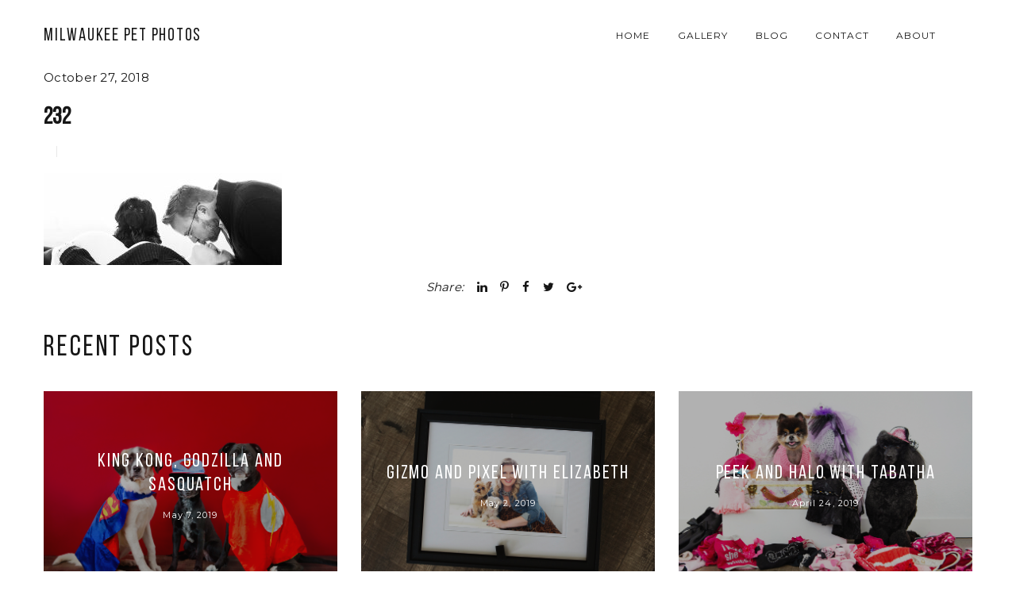

--- FILE ---
content_type: text/html; charset=UTF-8
request_url: https://milwaukeepetphotos.com/3582-2/attachment/232/
body_size: 44299
content:
<!DOCTYPE html>
<html class="no-js" lang="en-US"> <!--<![endif]-->

<head>
	<meta charset="UTF-8">
	<meta name="viewport" content="width=device-width, initial-scale=1">
	<meta name='robots' content='index, follow, max-image-preview:large, max-snippet:-1, max-video-preview:-1' />
	<style>img:is([sizes="auto" i], [sizes^="auto," i]) { contain-intrinsic-size: 3000px 1500px }</style>
	
	<!-- This site is optimized with the Yoast SEO plugin v25.4 - https://yoast.com/wordpress/plugins/seo/ -->
	<title>232 - Milwaukee Pet Photos</title>
	<link rel="canonical" href="https://milwaukeepetphotos.com/3582-2/attachment/232/" />
	<meta property="og:locale" content="en_US" />
	<meta property="og:type" content="article" />
	<meta property="og:title" content="232 - Milwaukee Pet Photos" />
	<meta property="og:url" content="https://milwaukeepetphotos.com/3582-2/attachment/232/" />
	<meta property="og:site_name" content="Milwaukee Pet Photos" />
	<meta property="article:publisher" content="https://www.facebook.com/MilwaukeePetPhotos" />
	<meta property="og:image" content="https://milwaukeepetphotos.com/3582-2/attachment/232" />
	<meta property="og:image:width" content="1500" />
	<meta property="og:image:height" content="578" />
	<meta property="og:image:type" content="image/jpeg" />
	<meta name="twitter:card" content="summary_large_image" />
	<script type="application/ld+json" class="yoast-schema-graph">{"@context":"https://schema.org","@graph":[{"@type":"WebPage","@id":"https://milwaukeepetphotos.com/3582-2/attachment/232/","url":"https://milwaukeepetphotos.com/3582-2/attachment/232/","name":"232 - Milwaukee Pet Photos","isPartOf":{"@id":"https://milwaukeepetphotos.com/#website"},"primaryImageOfPage":{"@id":"https://milwaukeepetphotos.com/3582-2/attachment/232/#primaryimage"},"image":{"@id":"https://milwaukeepetphotos.com/3582-2/attachment/232/#primaryimage"},"thumbnailUrl":"https://milwaukeepetphotos.com/wp-content/uploads/2018/10/232.jpg","datePublished":"2018-10-27T16:10:42+00:00","breadcrumb":{"@id":"https://milwaukeepetphotos.com/3582-2/attachment/232/#breadcrumb"},"inLanguage":"en-US","potentialAction":[{"@type":"ReadAction","target":["https://milwaukeepetphotos.com/3582-2/attachment/232/"]}]},{"@type":"ImageObject","inLanguage":"en-US","@id":"https://milwaukeepetphotos.com/3582-2/attachment/232/#primaryimage","url":"https://milwaukeepetphotos.com/wp-content/uploads/2018/10/232.jpg","contentUrl":"https://milwaukeepetphotos.com/wp-content/uploads/2018/10/232.jpg","width":1500,"height":578},{"@type":"BreadcrumbList","@id":"https://milwaukeepetphotos.com/3582-2/attachment/232/#breadcrumb","itemListElement":[{"@type":"ListItem","position":1,"name":"Home","item":"https://milwaukeepetphotos.com/"},{"@type":"ListItem","position":2,"name":"Penelope with Alaina and Ben","item":"https://milwaukeepetphotos.com/3582-2/"},{"@type":"ListItem","position":3,"name":"232"}]},{"@type":"WebSite","@id":"https://milwaukeepetphotos.com/#website","url":"https://milwaukeepetphotos.com/","name":"Milwaukee Pet Photos","description":"Contemporary Pet Portraits in Milwaukee Wisconsin","publisher":{"@id":"https://milwaukeepetphotos.com/#organization"},"potentialAction":[{"@type":"SearchAction","target":{"@type":"EntryPoint","urlTemplate":"https://milwaukeepetphotos.com/?s={search_term_string}"},"query-input":{"@type":"PropertyValueSpecification","valueRequired":true,"valueName":"search_term_string"}}],"inLanguage":"en-US"},{"@type":"Organization","@id":"https://milwaukeepetphotos.com/#organization","name":"Milwaukee Pet Photos","url":"https://milwaukeepetphotos.com/","logo":{"@type":"ImageObject","inLanguage":"en-US","@id":"https://milwaukeepetphotos.com/#/schema/logo/image/","url":"https://milwaukeepetphotos.com/wp-content/uploads/2018/01/thumnail3-512px-copy.jpg","contentUrl":"https://milwaukeepetphotos.com/wp-content/uploads/2018/01/thumnail3-512px-copy.jpg","width":512,"height":512,"caption":"Milwaukee Pet Photos"},"image":{"@id":"https://milwaukeepetphotos.com/#/schema/logo/image/"},"sameAs":["https://www.facebook.com/MilwaukeePetPhotos","http://instagram.com/milwaukee.pet.photos"]}]}</script>
	<!-- / Yoast SEO plugin. -->


<link rel='dns-prefetch' href='//cdnjs.cloudflare.com' />
<link rel='dns-prefetch' href='//fonts.googleapis.com' />
<link rel="alternate" type="application/rss+xml" title="Milwaukee Pet Photos &raquo; Feed" href="https://milwaukeepetphotos.com/feed/" />
<link rel="alternate" type="application/rss+xml" title="Milwaukee Pet Photos &raquo; Comments Feed" href="https://milwaukeepetphotos.com/comments/feed/" />
<link rel="alternate" type="application/rss+xml" title="Milwaukee Pet Photos &raquo; 232 Comments Feed" href="https://milwaukeepetphotos.com/3582-2/attachment/232/feed/" />
<script type="text/javascript">
/* <![CDATA[ */
window._wpemojiSettings = {"baseUrl":"https:\/\/s.w.org\/images\/core\/emoji\/16.0.1\/72x72\/","ext":".png","svgUrl":"https:\/\/s.w.org\/images\/core\/emoji\/16.0.1\/svg\/","svgExt":".svg","source":{"concatemoji":"https:\/\/milwaukeepetphotos.com\/wp-includes\/js\/wp-emoji-release.min.js?ver=6.8.3"}};
/*! This file is auto-generated */
!function(s,n){var o,i,e;function c(e){try{var t={supportTests:e,timestamp:(new Date).valueOf()};sessionStorage.setItem(o,JSON.stringify(t))}catch(e){}}function p(e,t,n){e.clearRect(0,0,e.canvas.width,e.canvas.height),e.fillText(t,0,0);var t=new Uint32Array(e.getImageData(0,0,e.canvas.width,e.canvas.height).data),a=(e.clearRect(0,0,e.canvas.width,e.canvas.height),e.fillText(n,0,0),new Uint32Array(e.getImageData(0,0,e.canvas.width,e.canvas.height).data));return t.every(function(e,t){return e===a[t]})}function u(e,t){e.clearRect(0,0,e.canvas.width,e.canvas.height),e.fillText(t,0,0);for(var n=e.getImageData(16,16,1,1),a=0;a<n.data.length;a++)if(0!==n.data[a])return!1;return!0}function f(e,t,n,a){switch(t){case"flag":return n(e,"\ud83c\udff3\ufe0f\u200d\u26a7\ufe0f","\ud83c\udff3\ufe0f\u200b\u26a7\ufe0f")?!1:!n(e,"\ud83c\udde8\ud83c\uddf6","\ud83c\udde8\u200b\ud83c\uddf6")&&!n(e,"\ud83c\udff4\udb40\udc67\udb40\udc62\udb40\udc65\udb40\udc6e\udb40\udc67\udb40\udc7f","\ud83c\udff4\u200b\udb40\udc67\u200b\udb40\udc62\u200b\udb40\udc65\u200b\udb40\udc6e\u200b\udb40\udc67\u200b\udb40\udc7f");case"emoji":return!a(e,"\ud83e\udedf")}return!1}function g(e,t,n,a){var r="undefined"!=typeof WorkerGlobalScope&&self instanceof WorkerGlobalScope?new OffscreenCanvas(300,150):s.createElement("canvas"),o=r.getContext("2d",{willReadFrequently:!0}),i=(o.textBaseline="top",o.font="600 32px Arial",{});return e.forEach(function(e){i[e]=t(o,e,n,a)}),i}function t(e){var t=s.createElement("script");t.src=e,t.defer=!0,s.head.appendChild(t)}"undefined"!=typeof Promise&&(o="wpEmojiSettingsSupports",i=["flag","emoji"],n.supports={everything:!0,everythingExceptFlag:!0},e=new Promise(function(e){s.addEventListener("DOMContentLoaded",e,{once:!0})}),new Promise(function(t){var n=function(){try{var e=JSON.parse(sessionStorage.getItem(o));if("object"==typeof e&&"number"==typeof e.timestamp&&(new Date).valueOf()<e.timestamp+604800&&"object"==typeof e.supportTests)return e.supportTests}catch(e){}return null}();if(!n){if("undefined"!=typeof Worker&&"undefined"!=typeof OffscreenCanvas&&"undefined"!=typeof URL&&URL.createObjectURL&&"undefined"!=typeof Blob)try{var e="postMessage("+g.toString()+"("+[JSON.stringify(i),f.toString(),p.toString(),u.toString()].join(",")+"));",a=new Blob([e],{type:"text/javascript"}),r=new Worker(URL.createObjectURL(a),{name:"wpTestEmojiSupports"});return void(r.onmessage=function(e){c(n=e.data),r.terminate(),t(n)})}catch(e){}c(n=g(i,f,p,u))}t(n)}).then(function(e){for(var t in e)n.supports[t]=e[t],n.supports.everything=n.supports.everything&&n.supports[t],"flag"!==t&&(n.supports.everythingExceptFlag=n.supports.everythingExceptFlag&&n.supports[t]);n.supports.everythingExceptFlag=n.supports.everythingExceptFlag&&!n.supports.flag,n.DOMReady=!1,n.readyCallback=function(){n.DOMReady=!0}}).then(function(){return e}).then(function(){var e;n.supports.everything||(n.readyCallback(),(e=n.source||{}).concatemoji?t(e.concatemoji):e.wpemoji&&e.twemoji&&(t(e.twemoji),t(e.wpemoji)))}))}((window,document),window._wpemojiSettings);
/* ]]> */
</script>
<style id='wp-emoji-styles-inline-css' type='text/css'>

	img.wp-smiley, img.emoji {
		display: inline !important;
		border: none !important;
		box-shadow: none !important;
		height: 1em !important;
		width: 1em !important;
		margin: 0 0.07em !important;
		vertical-align: -0.1em !important;
		background: none !important;
		padding: 0 !important;
	}
</style>
<link rel='stylesheet' id='wp-block-library-css' href='https://milwaukeepetphotos.com/wp-includes/css/dist/block-library/style.min.css?ver=6.8.3' type='text/css' media='all' />
<style id='classic-theme-styles-inline-css' type='text/css'>
/*! This file is auto-generated */
.wp-block-button__link{color:#fff;background-color:#32373c;border-radius:9999px;box-shadow:none;text-decoration:none;padding:calc(.667em + 2px) calc(1.333em + 2px);font-size:1.125em}.wp-block-file__button{background:#32373c;color:#fff;text-decoration:none}
</style>
<style id='global-styles-inline-css' type='text/css'>
:root{--wp--preset--aspect-ratio--square: 1;--wp--preset--aspect-ratio--4-3: 4/3;--wp--preset--aspect-ratio--3-4: 3/4;--wp--preset--aspect-ratio--3-2: 3/2;--wp--preset--aspect-ratio--2-3: 2/3;--wp--preset--aspect-ratio--16-9: 16/9;--wp--preset--aspect-ratio--9-16: 9/16;--wp--preset--color--black: #000000;--wp--preset--color--cyan-bluish-gray: #abb8c3;--wp--preset--color--white: #ffffff;--wp--preset--color--pale-pink: #f78da7;--wp--preset--color--vivid-red: #cf2e2e;--wp--preset--color--luminous-vivid-orange: #ff6900;--wp--preset--color--luminous-vivid-amber: #fcb900;--wp--preset--color--light-green-cyan: #7bdcb5;--wp--preset--color--vivid-green-cyan: #00d084;--wp--preset--color--pale-cyan-blue: #8ed1fc;--wp--preset--color--vivid-cyan-blue: #0693e3;--wp--preset--color--vivid-purple: #9b51e0;--wp--preset--gradient--vivid-cyan-blue-to-vivid-purple: linear-gradient(135deg,rgba(6,147,227,1) 0%,rgb(155,81,224) 100%);--wp--preset--gradient--light-green-cyan-to-vivid-green-cyan: linear-gradient(135deg,rgb(122,220,180) 0%,rgb(0,208,130) 100%);--wp--preset--gradient--luminous-vivid-amber-to-luminous-vivid-orange: linear-gradient(135deg,rgba(252,185,0,1) 0%,rgba(255,105,0,1) 100%);--wp--preset--gradient--luminous-vivid-orange-to-vivid-red: linear-gradient(135deg,rgba(255,105,0,1) 0%,rgb(207,46,46) 100%);--wp--preset--gradient--very-light-gray-to-cyan-bluish-gray: linear-gradient(135deg,rgb(238,238,238) 0%,rgb(169,184,195) 100%);--wp--preset--gradient--cool-to-warm-spectrum: linear-gradient(135deg,rgb(74,234,220) 0%,rgb(151,120,209) 20%,rgb(207,42,186) 40%,rgb(238,44,130) 60%,rgb(251,105,98) 80%,rgb(254,248,76) 100%);--wp--preset--gradient--blush-light-purple: linear-gradient(135deg,rgb(255,206,236) 0%,rgb(152,150,240) 100%);--wp--preset--gradient--blush-bordeaux: linear-gradient(135deg,rgb(254,205,165) 0%,rgb(254,45,45) 50%,rgb(107,0,62) 100%);--wp--preset--gradient--luminous-dusk: linear-gradient(135deg,rgb(255,203,112) 0%,rgb(199,81,192) 50%,rgb(65,88,208) 100%);--wp--preset--gradient--pale-ocean: linear-gradient(135deg,rgb(255,245,203) 0%,rgb(182,227,212) 50%,rgb(51,167,181) 100%);--wp--preset--gradient--electric-grass: linear-gradient(135deg,rgb(202,248,128) 0%,rgb(113,206,126) 100%);--wp--preset--gradient--midnight: linear-gradient(135deg,rgb(2,3,129) 0%,rgb(40,116,252) 100%);--wp--preset--font-size--small: 13px;--wp--preset--font-size--medium: 20px;--wp--preset--font-size--large: 36px;--wp--preset--font-size--x-large: 42px;--wp--preset--spacing--20: 0.44rem;--wp--preset--spacing--30: 0.67rem;--wp--preset--spacing--40: 1rem;--wp--preset--spacing--50: 1.5rem;--wp--preset--spacing--60: 2.25rem;--wp--preset--spacing--70: 3.38rem;--wp--preset--spacing--80: 5.06rem;--wp--preset--shadow--natural: 6px 6px 9px rgba(0, 0, 0, 0.2);--wp--preset--shadow--deep: 12px 12px 50px rgba(0, 0, 0, 0.4);--wp--preset--shadow--sharp: 6px 6px 0px rgba(0, 0, 0, 0.2);--wp--preset--shadow--outlined: 6px 6px 0px -3px rgba(255, 255, 255, 1), 6px 6px rgba(0, 0, 0, 1);--wp--preset--shadow--crisp: 6px 6px 0px rgba(0, 0, 0, 1);}:where(.is-layout-flex){gap: 0.5em;}:where(.is-layout-grid){gap: 0.5em;}body .is-layout-flex{display: flex;}.is-layout-flex{flex-wrap: wrap;align-items: center;}.is-layout-flex > :is(*, div){margin: 0;}body .is-layout-grid{display: grid;}.is-layout-grid > :is(*, div){margin: 0;}:where(.wp-block-columns.is-layout-flex){gap: 2em;}:where(.wp-block-columns.is-layout-grid){gap: 2em;}:where(.wp-block-post-template.is-layout-flex){gap: 1.25em;}:where(.wp-block-post-template.is-layout-grid){gap: 1.25em;}.has-black-color{color: var(--wp--preset--color--black) !important;}.has-cyan-bluish-gray-color{color: var(--wp--preset--color--cyan-bluish-gray) !important;}.has-white-color{color: var(--wp--preset--color--white) !important;}.has-pale-pink-color{color: var(--wp--preset--color--pale-pink) !important;}.has-vivid-red-color{color: var(--wp--preset--color--vivid-red) !important;}.has-luminous-vivid-orange-color{color: var(--wp--preset--color--luminous-vivid-orange) !important;}.has-luminous-vivid-amber-color{color: var(--wp--preset--color--luminous-vivid-amber) !important;}.has-light-green-cyan-color{color: var(--wp--preset--color--light-green-cyan) !important;}.has-vivid-green-cyan-color{color: var(--wp--preset--color--vivid-green-cyan) !important;}.has-pale-cyan-blue-color{color: var(--wp--preset--color--pale-cyan-blue) !important;}.has-vivid-cyan-blue-color{color: var(--wp--preset--color--vivid-cyan-blue) !important;}.has-vivid-purple-color{color: var(--wp--preset--color--vivid-purple) !important;}.has-black-background-color{background-color: var(--wp--preset--color--black) !important;}.has-cyan-bluish-gray-background-color{background-color: var(--wp--preset--color--cyan-bluish-gray) !important;}.has-white-background-color{background-color: var(--wp--preset--color--white) !important;}.has-pale-pink-background-color{background-color: var(--wp--preset--color--pale-pink) !important;}.has-vivid-red-background-color{background-color: var(--wp--preset--color--vivid-red) !important;}.has-luminous-vivid-orange-background-color{background-color: var(--wp--preset--color--luminous-vivid-orange) !important;}.has-luminous-vivid-amber-background-color{background-color: var(--wp--preset--color--luminous-vivid-amber) !important;}.has-light-green-cyan-background-color{background-color: var(--wp--preset--color--light-green-cyan) !important;}.has-vivid-green-cyan-background-color{background-color: var(--wp--preset--color--vivid-green-cyan) !important;}.has-pale-cyan-blue-background-color{background-color: var(--wp--preset--color--pale-cyan-blue) !important;}.has-vivid-cyan-blue-background-color{background-color: var(--wp--preset--color--vivid-cyan-blue) !important;}.has-vivid-purple-background-color{background-color: var(--wp--preset--color--vivid-purple) !important;}.has-black-border-color{border-color: var(--wp--preset--color--black) !important;}.has-cyan-bluish-gray-border-color{border-color: var(--wp--preset--color--cyan-bluish-gray) !important;}.has-white-border-color{border-color: var(--wp--preset--color--white) !important;}.has-pale-pink-border-color{border-color: var(--wp--preset--color--pale-pink) !important;}.has-vivid-red-border-color{border-color: var(--wp--preset--color--vivid-red) !important;}.has-luminous-vivid-orange-border-color{border-color: var(--wp--preset--color--luminous-vivid-orange) !important;}.has-luminous-vivid-amber-border-color{border-color: var(--wp--preset--color--luminous-vivid-amber) !important;}.has-light-green-cyan-border-color{border-color: var(--wp--preset--color--light-green-cyan) !important;}.has-vivid-green-cyan-border-color{border-color: var(--wp--preset--color--vivid-green-cyan) !important;}.has-pale-cyan-blue-border-color{border-color: var(--wp--preset--color--pale-cyan-blue) !important;}.has-vivid-cyan-blue-border-color{border-color: var(--wp--preset--color--vivid-cyan-blue) !important;}.has-vivid-purple-border-color{border-color: var(--wp--preset--color--vivid-purple) !important;}.has-vivid-cyan-blue-to-vivid-purple-gradient-background{background: var(--wp--preset--gradient--vivid-cyan-blue-to-vivid-purple) !important;}.has-light-green-cyan-to-vivid-green-cyan-gradient-background{background: var(--wp--preset--gradient--light-green-cyan-to-vivid-green-cyan) !important;}.has-luminous-vivid-amber-to-luminous-vivid-orange-gradient-background{background: var(--wp--preset--gradient--luminous-vivid-amber-to-luminous-vivid-orange) !important;}.has-luminous-vivid-orange-to-vivid-red-gradient-background{background: var(--wp--preset--gradient--luminous-vivid-orange-to-vivid-red) !important;}.has-very-light-gray-to-cyan-bluish-gray-gradient-background{background: var(--wp--preset--gradient--very-light-gray-to-cyan-bluish-gray) !important;}.has-cool-to-warm-spectrum-gradient-background{background: var(--wp--preset--gradient--cool-to-warm-spectrum) !important;}.has-blush-light-purple-gradient-background{background: var(--wp--preset--gradient--blush-light-purple) !important;}.has-blush-bordeaux-gradient-background{background: var(--wp--preset--gradient--blush-bordeaux) !important;}.has-luminous-dusk-gradient-background{background: var(--wp--preset--gradient--luminous-dusk) !important;}.has-pale-ocean-gradient-background{background: var(--wp--preset--gradient--pale-ocean) !important;}.has-electric-grass-gradient-background{background: var(--wp--preset--gradient--electric-grass) !important;}.has-midnight-gradient-background{background: var(--wp--preset--gradient--midnight) !important;}.has-small-font-size{font-size: var(--wp--preset--font-size--small) !important;}.has-medium-font-size{font-size: var(--wp--preset--font-size--medium) !important;}.has-large-font-size{font-size: var(--wp--preset--font-size--large) !important;}.has-x-large-font-size{font-size: var(--wp--preset--font-size--x-large) !important;}
:where(.wp-block-post-template.is-layout-flex){gap: 1.25em;}:where(.wp-block-post-template.is-layout-grid){gap: 1.25em;}
:where(.wp-block-columns.is-layout-flex){gap: 2em;}:where(.wp-block-columns.is-layout-grid){gap: 2em;}
:root :where(.wp-block-pullquote){font-size: 1.5em;line-height: 1.6;}
</style>
<link rel='stylesheet' id='child-hovers-css-css' href='https://milwaukeepetphotos.com/wp-content/themes/napoli-child-theme/css/style.css?ver=6.8.3' type='text/css' media='all' />
<link rel='stylesheet' id='napoli-fonts-css' href='//fonts.googleapis.com/css?family=Raleway%3A400%2C100%2C300%2C500%2C600%2C700%2C800%2C900%7CRoboto%3A400%2C100%2C300%2C700%2C900%2C300italic%7CLibre+Baskerville%3A400%2C400i%2C700%7CLora%3A400%2C700%7CRoboto+Slab%3A400%2C300%2C700%2C100%7CUbuntu%3A400%2C300%2C500%2C700%7CDroid+Serif%3A400%2C400italic%2C700%2C700italic%7CGreat+Vibes%7CMontserrat%3A400%2C700%7CNoto+Sans%3A400%2C700%2C400italic%2C700italic%7COpen+Sans%26subset%3Dlatin%2Clatin-ext&#038;ver=6.8.3' type='text/css' media='all' />
<link rel='stylesheet' id='napoli_base-css-css' href='https://milwaukeepetphotos.com/wp-content/themes/napoli/style.css?ver=6.8.3' type='text/css' media='all' />
<link rel='stylesheet' id='animsition-css' href='https://milwaukeepetphotos.com/wp-content/themes/napoli/assets/css/animsition.min.css?ver=6.8.3' type='text/css' media='all' />
<link rel='stylesheet' id='flipster-css' href='https://milwaukeepetphotos.com/wp-content/themes/napoli/assets/css/jquery.flipster.css?ver=6.8.3' type='text/css' media='all' />
<link rel='stylesheet' id='bootstrap-css' href='https://milwaukeepetphotos.com/wp-content/themes/napoli/assets/css/bootstrap.min.css?ver=6.8.3' type='text/css' media='all' />
<link rel='stylesheet' id='magnific-popup-css' href='https://milwaukeepetphotos.com/wp-content/themes/napoli/assets/css/magnific-popup.css?ver=6.8.3' type='text/css' media='all' />
<link rel='stylesheet' id='animate-css-css' href='https://milwaukeepetphotos.com/wp-content/plugins/js_composer/assets/lib/bower/animate-css/animate.min.css?ver=5.4.5' type='text/css' media='all' />
<link rel='stylesheet' id='kenburning-css' href='https://milwaukeepetphotos.com/wp-content/themes/napoli/assets/css/kenburning.css?ver=6.8.3' type='text/css' media='all' />
<link rel='stylesheet' id='napoli-font-awesome-css' href='https://milwaukeepetphotos.com/wp-content/themes/napoli/assets/css/font-awesome.min.css?ver=6.8.3' type='text/css' media='all' />
<link rel='stylesheet' id='pe-icon-7-stroke-css' href='https://milwaukeepetphotos.com/wp-content/themes/napoli/assets/css/pe-icon-7-stroke.css?ver=6.8.3' type='text/css' media='all' />
<link rel='stylesheet' id='fancybox-css' href='https://milwaukeepetphotos.com/wp-content/themes/napoli/assets/css/jquery.fancybox.min.css?ver=6.8.3' type='text/css' media='all' />
<link rel='stylesheet' id='customScrollbar-css' href='https://milwaukeepetphotos.com/wp-content/themes/napoli/assets/css/mCustomScrollbar.css?ver=6.8.3' type='text/css' media='all' />
<link rel='stylesheet' id='napoli_wp-css-css' href='https://milwaukeepetphotos.com/wp-content/themes/napoli/assets/css/main.css?ver=6.8.3' type='text/css' media='all' />
<link rel='stylesheet' id='napoli_dynamic-css-css' href='https://milwaukeepetphotos.com/wp-admin/admin-ajax.php?action=napoli_dynamic_css&#038;ver=6.8.3' type='text/css' media='all' />
<link rel='stylesheet' id='montserrat-css' href='//fonts.googleapis.com/css?family=Montserrat%3Aregular&#038;ver=6.8.3' type='text/css' media='all' />
<link rel='stylesheet' id='libre-baskerville-css' href='//fonts.googleapis.com/css?family=Libre+Baskerville%3Aregular&#038;ver=6.8.3' type='text/css' media='all' />
<style id='akismet-widget-style-inline-css' type='text/css'>

			.a-stats {
				--akismet-color-mid-green: #357b49;
				--akismet-color-white: #fff;
				--akismet-color-light-grey: #f6f7f7;

				max-width: 350px;
				width: auto;
			}

			.a-stats * {
				all: unset;
				box-sizing: border-box;
			}

			.a-stats strong {
				font-weight: 600;
			}

			.a-stats a.a-stats__link,
			.a-stats a.a-stats__link:visited,
			.a-stats a.a-stats__link:active {
				background: var(--akismet-color-mid-green);
				border: none;
				box-shadow: none;
				border-radius: 8px;
				color: var(--akismet-color-white);
				cursor: pointer;
				display: block;
				font-family: -apple-system, BlinkMacSystemFont, 'Segoe UI', 'Roboto', 'Oxygen-Sans', 'Ubuntu', 'Cantarell', 'Helvetica Neue', sans-serif;
				font-weight: 500;
				padding: 12px;
				text-align: center;
				text-decoration: none;
				transition: all 0.2s ease;
			}

			/* Extra specificity to deal with TwentyTwentyOne focus style */
			.widget .a-stats a.a-stats__link:focus {
				background: var(--akismet-color-mid-green);
				color: var(--akismet-color-white);
				text-decoration: none;
			}

			.a-stats a.a-stats__link:hover {
				filter: brightness(110%);
				box-shadow: 0 4px 12px rgba(0, 0, 0, 0.06), 0 0 2px rgba(0, 0, 0, 0.16);
			}

			.a-stats .count {
				color: var(--akismet-color-white);
				display: block;
				font-size: 1.5em;
				line-height: 1.4;
				padding: 0 13px;
				white-space: nowrap;
			}
		
</style>
<link rel='stylesheet' id='dgwt-jg-lightgallery-css' href='https://milwaukeepetphotos.com/wp-content/plugins/napoli-plugins/lib/napoli-justified-gallery/assets/css/lightgallery.min.css?ver=1.1' type='text/css' media='all' />
<link rel='stylesheet' id='dgwt-jg-style-css' href='https://milwaukeepetphotos.com/wp-content/plugins/napoli-plugins/lib/napoli-justified-gallery/assets/css/style.min.css?ver=1.1' type='text/css' media='all' />
<script type="text/javascript" id="jquery-core-js-extra">
/* <![CDATA[ */
var myajax = {"ajaxurl":"https:\/\/milwaukeepetphotos.com\/wp-admin\/admin-ajax.php","siteurl":"https:\/\/milwaukeepetphotos.com\/wp-content\/themes\/napoli"};
/* ]]> */
</script>
<script type="text/javascript" src="https://milwaukeepetphotos.com/wp-includes/js/jquery/jquery.min.js?ver=3.7.1" id="jquery-core-js"></script>
<script type="text/javascript" src="https://milwaukeepetphotos.com/wp-includes/js/jquery/jquery-migrate.min.js?ver=3.4.1" id="jquery-migrate-js"></script>
<script type="text/javascript" src="https://milwaukeepetphotos.com/wp-content/themes/napoli/assets/js/lib/modernizr-2.6.2.min.js?ver=6.8.3" id="modernizr-js"></script>
<link rel="https://api.w.org/" href="https://milwaukeepetphotos.com/wp-json/" /><link rel="alternate" title="JSON" type="application/json" href="https://milwaukeepetphotos.com/wp-json/wp/v2/media/3591" /><link rel="EditURI" type="application/rsd+xml" title="RSD" href="https://milwaukeepetphotos.com/xmlrpc.php?rsd" />
<meta name="generator" content="WordPress 6.8.3" />
<link rel='shortlink' href='https://milwaukeepetphotos.com/?p=3591' />
<link rel="alternate" title="oEmbed (JSON)" type="application/json+oembed" href="https://milwaukeepetphotos.com/wp-json/oembed/1.0/embed?url=https%3A%2F%2Fmilwaukeepetphotos.com%2F3582-2%2Fattachment%2F232%2F" />
<link rel="alternate" title="oEmbed (XML)" type="text/xml+oembed" href="https://milwaukeepetphotos.com/wp-json/oembed/1.0/embed?url=https%3A%2F%2Fmilwaukeepetphotos.com%2F3582-2%2Fattachment%2F232%2F&#038;format=xml" />
<meta name="google-site-verification" content="y_-bcutjN2i05PXhGr7mTfsmsxPoQ9Jbu0qmVsft9Ts" /><style type="text/css">.recentcomments a{display:inline !important;padding:0 !important;margin:0 !important;}</style><meta name="generator" content="Powered by WPBakery Page Builder - drag and drop page builder for WordPress."/>
<!--[if lte IE 9]><link rel="stylesheet" type="text/css" href="https://milwaukeepetphotos.com/wp-content/plugins/js_composer/assets/css/vc_lte_ie9.min.css" media="screen"><![endif]--><link rel="icon" href="https://milwaukeepetphotos.com/wp-content/uploads/2018/01/cropped-thumnail3-512px-copy-1-32x32.jpg" sizes="32x32" />
<link rel="icon" href="https://milwaukeepetphotos.com/wp-content/uploads/2018/01/cropped-thumnail3-512px-copy-1-192x192.jpg" sizes="192x192" />
<link rel="apple-touch-icon" href="https://milwaukeepetphotos.com/wp-content/uploads/2018/01/cropped-thumnail3-512px-copy-1-180x180.jpg" />
<meta name="msapplication-TileImage" content="https://milwaukeepetphotos.com/wp-content/uploads/2018/01/cropped-thumnail3-512px-copy-1-270x270.jpg" />
<noscript><style type="text/css"> .wpb_animate_when_almost_visible { opacity: 1; }</style></noscript></head>

<body class="attachment wp-singular attachment-template-default single single-attachment postid-3591 attachmentid-3591 attachment-jpeg wp-theme-napoli wp-child-theme-napoli-child-theme wpb-js-composer js-comp-ver-5.4.5 vc_responsive">
	<!-- MAIN_WRAPPER -->
		<div class="main-wrapper animsition">
		

		<div class="header_top_bg  style="padding-bottom: 0;"">
			<div class="container no-padd">
				<div class="row">
					<div class="col-xs-12">

						<!-- HEADER -->
						<header class="right-menu ">
							<!-- LOGO -->
										<a href="https://milwaukeepetphotos.com/" class="logo">

				 <span> Milwaukee Pet Photos</span>			</a>
										<!-- /LOGO -->

							<!-- MOB MENU ICON -->
							<a href="#" class="mob-nav">
								<i class="fa fa-bars"></i>
							</a>
							<!-- /MOB MENU ICON -->

							<!-- ASIDE MENU ICON -->
							<a href="#" class="aside-nav">
								<span class="aside-nav-line line-1"></span>
								<span class="aside-nav-line line-2"></span>
								<span class="aside-nav-line line-3"></span>
							</a>
							<!-- /ASIDE MOB MENU ICON -->

							<!-- NAVIGATION -->
							<nav id="topmenu" class="topmenu ">
								<ul id="menu-menu-1" class="menu"><li id="menu-item-3007" class="menu-item menu-item-type-custom menu-item-object-custom menu-item-home menu-item-3007"><a href="https://milwaukeepetphotos.com/">Home</a></li>
<li id="menu-item-3290" class="menu-item menu-item-type-post_type menu-item-object-page menu-item-3290"><a href="https://milwaukeepetphotos.com/photos-gallery/">Gallery</a></li>
<li id="menu-item-3015" class="menu-item menu-item-type-custom menu-item-object-custom menu-item-3015"><a href="https://milwaukeepetphotos.com/blog-2/">Blog</a></li>
<li id="menu-item-3016" class="menu-item menu-item-type-custom menu-item-object-custom menu-item-3016"><a href="https://milwaukeepetphotos.com/contact/">Contact</a></li>
<li id="menu-item-3448" class="menu-item menu-item-type-post_type menu-item-object-page menu-item-has-children menu-item-3448"><a href="https://milwaukeepetphotos.com/about-me/">About</a>
<ul class="sub-menu">
	<li id="menu-item-3466" class="menu-item menu-item-type-post_type menu-item-object-page menu-item-3466"><a href="https://milwaukeepetphotos.com/booking-a-shoot/">Booking a Shoot</a></li>
	<li id="menu-item-3462" class="menu-item menu-item-type-post_type menu-item-object-page menu-item-3462"><a href="https://milwaukeepetphotos.com/about-me/">The Photographer</a></li>
	<li id="menu-item-3461" class="menu-item menu-item-type-custom menu-item-object-custom menu-item-3461"><a href="https://milwaukeepetphotos.com/our-team/">The Team</a></li>
	<li id="menu-item-3605" class="menu-item menu-item-type-post_type menu-item-object-page menu-item-3605"><a href="https://milwaukeepetphotos.com/privacy-policy/">Privacy Policy</a></li>
</ul>
</li>
</ul>								<span class="f-right">
																			<div class="napoli-top-social">
											<span class="social-icon fa fa-share-alt"></span>
											<ul class="social ">
																									<li><a href="https://www.instagram.com/milwaukee.pet.photos/" target="_blank"><i class=""></i></a>
													</li>
																							</ul>
										</div>
																		</span>
							</nav>
							<!-- NAVIGATION -->

						</header>

					</div>
				</div>

			</div>
		</div>					<div class="container no-padd-md">
						<div class="row">
							<div class="single-content  col-md-12">
																	<div class="date-post">October 27, 2018</div>
									<h3 class="title">232</h3>								
																	<div class="post-info">
										<span></span>
										<span></span>
									</div>
																						<p class="attachment"><a href='https://milwaukeepetphotos.com/wp-content/uploads/2018/10/232.jpg'><img decoding="async" width="300" height="116" src="[data-uri]" class="attachment-medium size-medium" alt="" data-lazy-src="https://milwaukeepetphotos.com/wp-content/uploads/2018/10/232-300x116.jpg" /></a></p>
																						<div class="ft-part">
									<ul class="social-list">
										<li><i>Share:</i></li>
										<li>
											<a href="http://linkedin.com/shareArticle?mini=true&amp;url=https://milwaukeepetphotos.com/3582-2/attachment/232/&amp;title=232" target="_blank" class="linkedin"><i class="fa fa-linkedin"></i></a>
										</li>
										<li>
											<a href="http://pinterest.com/pin/create/link/?url=http://https%3A%2F%2Fmilwaukeepetphotos.com%2F3582-2%2Fattachment%2F232%2F&amp;media=&amp;description=232" class="pinterest" target="_blank" title="Pin This Post"><i class="fa fa-pinterest-p"></i></a>
										</li>
										<li>
											<a href="http://www.facebook.com/sharer.php?u=https://milwaukeepetphotos.com/3582-2/attachment/232/&amp;t=232" class="facebook" target="_blank"><i class="fa fa-facebook"></i></a>
										</li>
										<li>
											<a href="http://twitter.com/home?status=http://232https://milwaukeepetphotos.com/3582-2/attachment/232/" class="twitter" target="_blank" title="Tweet"><i class="fa fa-twitter"></i></a>
										</li>
										<li>
											<a href="http://plus.google.com/share?url=https://milwaukeepetphotos.com/3582-2/attachment/232/&amp;title=232" target="_blank" class="gplus"><i class="fa fa-google-plus"></i></a>
										</li>
									</ul>
								</div>
							

							<div class="recent-post-single clearfix">

								<h4 class="recent-title">RECENT POSTS</h4>

								<div class="row">
									
											<div class="col-sm-4 recent-simple-post ">
												<div class="sm-wrap-post">
													<div class="overlay-dark-2x"></div>
													<a href="https://milwaukeepetphotos.com/king-kong-godzilla-and-sasquatch-milwaukee-dog-photographer/" class="img s-back-switch">
														<img data-lazy-src="https://milwaukeepetphotos.com/wp-content/uploads/2019/05/Katrina_Dogs_08.jpg" src="[data-uri]" class="s-img-switch" width="" height="" />														<div class="content">
															<div class="title">King Kong, Godzilla and Sasquatch</div>
															<div class="post-date"><span class="date">May 7, 2019</span>
															</div>
														</div>
													</a>

												</div>
											</div>
									
											<div class="col-sm-4 recent-simple-post ">
												<div class="sm-wrap-post">
													<div class="overlay-dark-2x"></div>
													<a href="https://milwaukeepetphotos.com/milwaukee-pet-photography-portrait-studio-gizmo-and-pixel-with-elizabeth/" class="img s-back-switch">
														<img data-lazy-src="https://milwaukeepetphotos.com/wp-content/uploads/2019/05/Folio-Box-Template-Landscape.jpg" src="[data-uri]" class="s-img-switch" width="" height="" />														<div class="content">
															<div class="title">Gizmo and Pixel with Elizabeth</div>
															<div class="post-date"><span class="date">May 2, 2019</span>
															</div>
														</div>
													</a>

												</div>
											</div>
									
											<div class="col-sm-4 recent-simple-post ">
												<div class="sm-wrap-post">
													<div class="overlay-dark-2x"></div>
													<a href="https://milwaukeepetphotos.com/peek-and-halo-with-tabatha/" class="img s-back-switch">
														<img data-lazy-src="https://milwaukeepetphotos.com/wp-content/uploads/2019/04/Tabatha_23.jpg" src="[data-uri]" class="s-img-switch" width="" height="" />														<div class="content">
															<div class="title">Peek and Halo with Tabatha</div>
															<div class="post-date"><span class="date">April 24, 2019</span>
															</div>
														</div>
													</a>

												</div>
											</div>
																	</div>
							</div>

															<div class="single-pagination">
																	</div>
							

							<ul class="comments">
								




<div class="comments-form">
		<div id="respond" class="comment-respond">
		<h3 id="reply-title" class="comment-reply-title"><strong>Leave a comment</strong> <small><a rel="nofollow" id="cancel-comment-reply-link" href="/3582-2/attachment/232/#respond" style="display:none;">Cancel</a></small></h3><form action="https://milwaukeepetphotos.com/wp-comments-post.php" method="post" id="contactform" class="comment-form"><textarea required id="comment" aria-required="true" name="comment" placeholder="Message" rows="8" cols="60" tabindex="3"></textarea><input required id="name" type="text" name="author" placeholder="Name" size="30" tabindex="1" />
<input required id="email" type="email" name="email" placeholder="Email" size="30" tabindex="2" />
<p class="comment-form-cookies-consent"><input id="wp-comment-cookies-consent" name="wp-comment-cookies-consent" type="checkbox" value="yes" /> <label for="wp-comment-cookies-consent">Save my name, email, and website in this browser for the next time I comment.</label></p>
<div class="input-wrapper clearfix"><input name="submit" type="submit" id="submit" class="submit" value="send" /> <input type='hidden' name='comment_post_ID' value='3591' id='comment_post_ID' />
<input type='hidden' name='comment_parent' id='comment_parent' value='0' />
<span id="message"></span></div><p style="display: none;"><input type="hidden" id="akismet_comment_nonce" name="akismet_comment_nonce" value="e1436b9a99" /></p><p style="display: none !important;" class="akismet-fields-container" data-prefix="ak_"><label>&#916;<textarea name="ak_hp_textarea" cols="45" rows="8" maxlength="100"></textarea></label><input type="hidden" id="ak_js_1" name="ak_js" value="217"/><script>document.getElementById( "ak_js_1" ).setAttribute( "value", ( new Date() ).getTime() );</script></p></form>	</div><!-- #respond -->
	<p class="akismet_comment_form_privacy_notice">This site uses Akismet to reduce spam. <a href="https://akismet.com/privacy/" target="_blank" rel="nofollow noopener">Learn how your comment data is processed.</a></p></div>							</ul>
							</div>
													</div>
					</div>
				
<footer id="footer" class="">
      <div class="container no-padd">
      <div class="copyright">
        All images © Jennifer Brindley / Milwaukee Pet Portraits      </div>
              <div class="social-links">
                      <a href="https://www.instagram.com/milwaukee.pet.photos/" target="_blank"><i class=""></i></a>
                  </div>
          </div>
  
  <!--  Sidebar widgets -->
  </footer>


</div>
<div class="fullview">
  <div class="fullview__close"></div>
</div>

<script type="speculationrules">
{"prefetch":[{"source":"document","where":{"and":[{"href_matches":"\/*"},{"not":{"href_matches":["\/wp-*.php","\/wp-admin\/*","\/wp-content\/uploads\/*","\/wp-content\/*","\/wp-content\/plugins\/*","\/wp-content\/themes\/napoli-child-theme\/*","\/wp-content\/themes\/napoli\/*","\/*\\?(.+)"]}},{"not":{"selector_matches":"a[rel~=\"nofollow\"]"}},{"not":{"selector_matches":".no-prefetch, .no-prefetch a"}}]},"eagerness":"conservative"}]}
</script>
<script type="text/javascript" src="https://milwaukeepetphotos.com/wp-content/themes/napoli/assets/js/lib/jquery.gridrotator.js?ver=6.8.3" id="jquery.gridrotator-js"></script>
<script type="text/javascript" src="https://milwaukeepetphotos.com/wp-content/plugins/napoli-plugins/lib/napoli-justified-gallery/assets/js/jquery.mousewheel.min.js?ver=1.1" id="jquery-mousewheel-js"></script>
<script type="text/javascript" src="https://milwaukeepetphotos.com/wp-content/plugins/napoli-plugins/lib/napoli-justified-gallery/assets/js/lightgallery.min.js?ver=1.1" id="dgwt-jg-lightgallery-js"></script>
<script type="text/javascript" src="https://milwaukeepetphotos.com/wp-content/plugins/napoli-plugins/lib/napoli-justified-gallery/assets/js/jquery.justifiedGallery.min.js?ver=1.1" id="dgwt-justified-gallery-js"></script>
<script type="text/javascript" src="https://milwaukeepetphotos.com/wp-content/themes/napoli-child-theme/js/scripts.js?1765915804&amp;ver=6.8.3" id="child-hovers-js-js"></script>
<script type="text/javascript" src="https://milwaukeepetphotos.com/wp-content/themes/napoli/assets/js/lib/scripts.js?ver=6.8.3" id="napoli_scripts-js"></script>
<script type="text/javascript" src="https://milwaukeepetphotos.com/wp-content/themes/napoli/assets/js/jquery.countdown.min.js?ver=6.8.3" id="jquery.countdown-js"></script>
<script type="text/javascript" src="https://milwaukeepetphotos.com/wp-content/themes/napoli/assets/js/lib/idangerous.swiper.min_.js?ver=6.8.3" id="swiper-js"></script>
<script type="text/javascript" src="https://milwaukeepetphotos.com/wp-content/themes/napoli/assets/js/jquery.flipster.min.js?ver=6.8.3" id="flipster-js"></script>
<script type="text/javascript" src="https://milwaukeepetphotos.com/wp-content/themes/napoli/assets/js/foxlazy.js?ver=6.8.3" id="napoli_foxlazy-js"></script>
<script type="text/javascript" src="https://milwaukeepetphotos.com/wp-content/themes/napoli/assets/js/jquery.easings.min.js?ver=6.8.3" id="jquery.easings-js"></script>
<script type="text/javascript" src="https://milwaukeepetphotos.com/wp-content/themes/napoli/assets/js/jquery.multiscroll.min.js?ver=6.8.3" id="jquery.multiscroll-js"></script>
<script type="text/javascript" src="https://milwaukeepetphotos.com/wp-content/themes/napoli/assets/js/parallax.js?ver=6.8.3" id="parallax-js"></script>
<script type="text/javascript" src="https://milwaukeepetphotos.com/wp-content/themes/napoli/assets/js/scrollMonitor.js?ver=6.8.3" id="scrollMonitor-js"></script>
<script type="text/javascript" src="https://milwaukeepetphotos.com/wp-content/themes/napoli/assets/js/pixi.min.js?ver=6.8.3" id="napoli-pixi-js"></script>
<script type="text/javascript" src="https://milwaukeepetphotos.com/wp-content/themes/napoli/assets/js/jquery.mCustomScrollbar.js?ver=6.8.3" id="jquery.mCustomScroll-js"></script>
<script type="text/javascript" src="https://cdnjs.cloudflare.com/ajax/libs/gsap/1.19.0/TweenMax.min.js?ver=6.8.3" id="cloudflare-js"></script>
<script type="text/javascript" src="https://milwaukeepetphotos.com/wp-content/themes/napoli/assets/js/kenburning.js?ver=6.8.3" id="kenburning-js"></script>
<script type="text/javascript" src="https://milwaukeepetphotos.com/wp-content/themes/napoli/assets/js/equalHeightsPlugin.js?ver=6.8.3" id="equalHeightsPlugin-js"></script>
<script type="text/javascript" src="https://milwaukeepetphotos.com/wp-content/themes/napoli/assets/js/jquery.fancybox.min.js?ver=6.8.3" id="fancybox-js"></script>
<script type="text/javascript" src="https://milwaukeepetphotos.com/wp-content/themes/napoli/assets/js/jquery.fitvids.js?ver=6.8.3" id="fitvids-js"></script>
<script type="text/javascript" src="https://milwaukeepetphotos.com/wp-content/themes/napoli/assets/js/jquery.sliphover.min.js?ver=6.8.3" id="sliphover-js"></script>
<script type="text/javascript" id="napoli_main-js-js-extra">
/* <![CDATA[ */
var enable_foxlazy = [];
/* ]]> */
</script>
<script type="text/javascript" src="https://milwaukeepetphotos.com/wp-content/themes/napoli/assets/js/script.js?ver=6.8.3" id="napoli_main-js-js"></script>
<script type="text/javascript" src="https://milwaukeepetphotos.com/wp-includes/js/comment-reply.min.js?ver=6.8.3" id="comment-reply-js" async="async" data-wp-strategy="async"></script>
<script defer type="text/javascript" src="https://milwaukeepetphotos.com/wp-content/plugins/akismet/_inc/akismet-frontend.js?ver=1752500756" id="akismet-frontend-js"></script>
<script type="text/javascript">(function($){$(window).on('load',function(){$('.dgwt-jg-gallery').each(function(){var $gallery=$(this),$item=$gallery.find('.dgwt-jg-item');if($gallery.length>0&&$item.length>0){$gallery.lightGallery({thumbnail:!1,download:!1});$item.children('img').each(function(){if(typeof $(this).attr('srcset')!=='undefined'){$(this).attr('data-jg-srcset',$(this).attr('srcset'));$(this).removeAttr('srcset')}});$gallery.justifiedGallery({lastRow:'nojustify',captions:!1,margins:3,rowHeight:$gallery.data('height'),maxRowHeight:-1,thumbnailPath:function(currentPath,width,height,$image){if(typeof $image.data('jg-srcset')==='undefined'){return currentPath}var srcset=$image.data('jg-srcset');if($image.length>0&&srcset.length>0){var path,sizes=[],sizesTemp=[],urls=srcset.split(",");if(urls.length>0){for(i=0;i<urls.length;i++){var url,sizeW,item=urls[i].trim().split(" ");if(typeof item[0]!='undefined'&&typeof item[1]!='undefined'){var sizeW=item[1].replace('w','');sizesTemp[sizeW]={width:item[1].replace('w',''),url:item[0]}}}for(i=0;i<sizesTemp.length;i++){if(sizesTemp[i]){sizes.push(sizesTemp[i])}}}for(i=0;i<sizes.length;i++){if(sizes[i].width>=width){return sizes[i].url}}return currentPath}else{return currentPath}}}).on('jg.complete',function(e){$item.each(function(){$(this).on('mouseenter mouseleave',function(e){var $this=$(this),width=$this.width(),height=$this.height();var x=(e.pageX-$this.offset().left-(width/2))*(width>height?(height/width):1),y=(e.pageY-$this.offset().top-(height/2))*(height>width?(width/height):1);var dir_num=Math.round((((Math.atan2(y,x)*(180/Math.PI))+180)/90)+3)%4,directions=['top','right','bottom','left'];if(e.type==='mouseenter'){$this.removeClass(function(index,css){return(css.match(/(^|\s)hover-out-\S+/g)||[]).join(' ')});$this.addClass('hover-in-'+directions[dir_num])}if(e.type==='mouseleave'){$this.removeClass(function(index,css){return(css.match(/(^|\s)hover-in-\S+/g)||[]).join(' ')});$this.addClass('hover-out-'+directions[dir_num])}})})})}})})}(jQuery))</script></body>

</html>

--- FILE ---
content_type: text/css
request_url: https://milwaukeepetphotos.com/wp-content/themes/napoli-child-theme/css/style.css?ver=6.8.3
body_size: 1799
content:
.select-for-hovers h5{
    display: inline-block;
    padding: 2px 8px;
    font-weight: 400;
    text-decoration: none;
    font-size: 12px;
    line-height: 28px;
    font-family: "Libre Baskerville",sans-serif;
    color: #888888;
    margin: auto;
    letter-spacing: 1.12px;

}

.select-for-hovers .hover > span{
    position: relative;
    padding: 1px 20px 1px 10px;
    display: inline-block;
    font-weight: 400;
    border:1px solid #888888;
    text-decoration: none;
    min-width: 200px;
    text-align: left;
    cursor: pointer;
    font-size: 12px;
    line-height: 28px;
    font-family: "Libre Baskerville",sans-serif;
    color: #888888;
    margin: auto;
    letter-spacing: 1.12px;
}
.select-for-hovers .hover > span::after{
    content: "\f107";
    font-family: 'FontAwesome';
    position: absolute;
    right: 5px;
}
.select-for-hovers{
    position: relative;
    width: 100%;
    margin-bottom: 20px;
    text-align: right;
    margin-top: 20px;
}

.select-for-hovers .content{
    position: relative;
    text-align: right;
    width: 100%;
}
.select-for-hovers .hover{
    display: inline-block;
    position: relative;
}
.select-for-hovers .hover .list{
    text-align: left;
    position: absolute;
    background-color: #fff;
    margin-left: 0;
    z-index: 10;
    width: 100%;
    border: 1px solid #131313;
    display: none;
}

.select-for-hovers .hover .list li{
    list-style: none;
    font-weight: 400;
    padding: 1px 8px;
    cursor: pointer;
    background-color: transparent;
    transition: all 350ms ease;
    font-size: 12px;
    line-height: 28px;
    font-family: "Libre Baskerville",sans-serif;
    color: #888888;
    margin: auto;
    letter-spacing: 1.12px;
}

.select-for-hovers .hover .list li:hover{
    background-color: rgba(0,0,0,.1);
}

--- FILE ---
content_type: text/css
request_url: https://milwaukeepetphotos.com/wp-content/themes/napoli/assets/css/main.css?ver=6.8.3
body_size: 420564
content:
/* WHITE COLOR */
body, a,
a:hover,
a:focus, .text-light a, .text-dark p, .text-light, .text-dark, .a-btn, .a-btn-2, .top-menu .logo span, .right-menu .logo span, .header_trans-fixed.header_top_bg .logo span, .header_trans-fixed.header_top_bg.open .logo span, #topmenu ul li a, .header_trans-fixed.header_top_bg #topmenu ul li a, .header_trans-fixed.header_top_bg.open #topmenu ul li a, .mob-nav, .header_trans-fixed .mob-nav i, .header_trans-fixed.open .mob-nav i, .napoli-top-social .social-icon, .header_trans-fixed .napoli-top-social .social-icon, .right-menu #topmenu .napoli-top-social .social li a, .header_trans-fixed .right-menu #topmenu .napoli-top-social .social li a, .top-banner .subtitle, .top-banner .title, .top-banner.center_content .title, .top-banner .descr, .banner-gallery .content-wrap .title, .about-section .title, .about-section .a-btn-2, .gallery-item .info-content h5, .modern .gallery-item .info-content h5, .fullwidth .gallery-item .info-content h5, .item-overlay > h5, .classic .item-overlay h5, .portfolio.classic.big .portfolio-title, .portfolio.big_gap .portfolio-title, .portfolio.masonry .item-portfolio-content .portfolio-title, .portfolio.grid .item-portfolio-content .portfolio-title, .single-proof_gallery .single-content > .title,
.single-proof_gallery .title, .single-proof_gallery .pixproof-data .grid__item .a-btn-2, .single-proof_gallery #pixproof_gallery .proof-photo .meta__action.select-action:before, .single-proof_gallery #pixproof_gallery .proof-photo .proof-photo__bg .proof-photo__id, .dgwt-jg-gallery.justified-gallery .dgwt-jg-caption span, .lg .lg-sub-html h4, .filter ul li.active, .team-member .social .wrap a, .team-member .info .title, .team-member.fullheight .info .title, .team-member.fullheight .info .description, .all-posts-descr h5, .post-box .text h6, .post-box .text span, .post_list .post-box .text .post-box-title, .simple .post-box .text .post-box-title, .services .content .title, .post-content h5, .post-content .date, .single-post .title, .single-post .single-content blockquote:not(.wp-block-quote) p, .recent-post-single .recent-title, .sm-wrap-post .content .title, .sm-wrap-post .content .post-date .date, .contact-info .details h5, .contact-form .title, .wpcf7 form input:focus,
form.wpcf7-form input:focus,
form.wpcf7-form textarea:focus, .wpcf7 form input[type="submit"],
form.wpcf7-form #submit, #footer .copyright a, .widget_search input[type="text"], .sidebar-item ul li, .sidebar-item ul li a, .sidebar-item select, .protected-page .protected-title, .protected-page input[type="password"]:focus, .protected-page input[type="submit"], .banner-slider-wrap .title,
.banner-slider-wrap .subtitle, .banner-slider-wrap p, .banner-slider-wrap .swiper-arrow-right, .comments .comment-reply-title, .comments .content .comment-reply-link:hover, .comments .person .author, .comments-title,
.comments-title span, #contactform h3,
.comments-form h3, #contactform textarea:focus,
#contactform input:focus,
.comments-form textarea:focus,
.comments-form input:focus, #contactform #submit,
.comments-form #submit, .post-info span.author, .post-info span.author a, .about-details .content .title,
.simple-details .content .title, .about-details .content .text blockquote p, .titles .title, .insta-box .insta-box-follow, .insta-box .insta-box-follow a:hover, .post-nav a,
.pages,
.page-numbers:not(.next, .prev), .post-nav a:hover,
.post-nav a:focus,
.page-numbers:hover,
.page-numbers:focus, .next.page-numbers,
.prev.page-numbers, .next.page-numbers:hover,
.prev.page-numbers:hover, .post-nav .pages,
.post-nav .current,
.pager-pagination .pages,
.pager-pagination .current, .woocommerce .napoli_product_detail div.product p.price ins,
.woocommerce .single-product div.product p.price ins,
.woocommerce .napoli_product_detail div.product span.price ins,
.woocommerce .single-product div.product span.price ins,
.woocommerce ul.products.default li.product .price ins,
.napoli_cart.shop_table ul .cart_item ul .product-price ins,
.napoli_cart.shop_table ul .cart_item ul .product-subtotal ins,
#topmenu .napoli_mini_cart .product_list_widget .mini_cart_item .mini-cart-data .mini_cart_item_price ins,
.woocommerce table.shop_table .cart_item .product-total ins, .woocommerce-page.woocommerce-cart .woocommerce input.button,
.woocommerce-page.woocommerce-checkout .woocommerce input.button, .woocommerce-page.woocommerce-cart a.button,
.woocommerce-page.woocommerce-checkout a.button,
.woocommerce-page.woocommerce a.button,
.woocommerce-page.woocommerce button.button.alt,
.woocommerce button.button.alt,
a.button.checkout, .woocommerce ul.products li.product .napoli-prod-list-image .napoli-add-to-cart a,
.woocommerce-page.woocommerce .woocommerce-message a.button, .woocommerce .single-product .star-rating,
.woocommerce .napoli_product_detail .star-rating, .woocommerce .napoli_images span.onsale,
.woocommerce ul.products li.product .napoli-prod-list-image .onsale, .woocommerce .quantity .qty, .woocommerce .woocommerce-message .showcoupon,
.woocommerce .woocommerce-message a,
.woocommerce .woocommerce-info .showcoupon,
.woocommerce .woocommerce-info .showlogin, .single-product .product .summary .product_title,
.napoli_product_detail .product .summary .product_title, .single-product .product .summary .cart .variations .label label,
.napoli_product_detail .product .summary .cart .variations .label label, .single-product .product .summary .cart .variations .value ul li label,
.napoli_product_detail .product .summary .cart .variations .value ul li label, .single-product div.product .woocommerce-tabs ul.tabs.wc-tabs li.active a,
.napoli_product_detail div.product .woocommerce-tabs ul.tabs.wc-tabs li.active a, .single-product div.product .woocommerce-tabs .woocommerce-Tabs-panel h2,
.napoli_product_detail div.product .woocommerce-tabs .woocommerce-Tabs-panel h2, .single-product .product #reviews #comments .commentlist .comment .comment-text .meta,
.napoli_product_detail .product #reviews #comments .commentlist .comment .comment-text .meta, .single-product .product .woocommerce-Reviews #review_form_wrapper .comment-reply-title,
.napoli_product_detail .product .woocommerce-Reviews #review_form_wrapper .comment-reply-title, .single-product .product .woocommerce-Reviews #review_form_wrapper .comment-form .form-submit input#submit,
.napoli_product_detail .product .woocommerce-Reviews #review_form_wrapper .comment-form .form-submit input#submit, .single-product div.product .up-sells h2,
.napoli_product_detail div.product .up-sells h2,
.single-product .product .related.products h2,
.napoli_product_detail .product .related.products h2, .woocommerce ul.products li.product h3, .mini-cart-wrapper .napoli-shop-icon .cart-contents-count, #topmenu .napoli_mini_cart .product_list_widget .empty, #topmenu .napoli_mini_cart .product_list_widget .mini_cart_item .mini-cart-data .mini_cart_item_name, .napoli_cart.shop_table .heading li, .napoli_cart.shop_table ul .cart_item ul .product-name a, .napoli_cart.shop_table ul .cart_item ul .product-name .variation dt, .napoli_cart.shop_table .complement-cart .coupon .input-text:focus, .napoli-cart-collaterals .cart_totals h2, .woocommerce form.checkout h3, .woocommerce form.login .form-row label,
.woocommerce form.checkout .form-row label, .woocommerce form.login .form-row input:focus,
.woocommerce form.login .form-row textarea:focus,
.woocommerce form.checkout .form-row input:focus,
.woocommerce form.checkout .form-row textarea:focus,
.woocommerce form.checkout_coupon .form-row input.input-text:focus, .woocommerce form.login .lost_password a, .select2-drop-active, .select2-results li.select2-highlighted, .woocommerce table.shop_table thead .product-name,
.woocommerce table.shop_table thead .product-total, .woocommerce table.shop_table .cart_item .product-name, .woocommerce table.shop_table .cart_item .product-name .variation dt, .woocommerce-checkout-review-order #payment div.payment_box, .napoli-sound-btn:before, .portfolio-single-content .portfolio-title, .portfolio-single-content .napoli-portfolio-footer-line .portfolio-client .client-title,
.portfolio-single-content .napoli-portfolio-footer-line .portfolio-jop-type .title-job-type,
.portfolio-single-content .napoli-portfolio-footer-line .title-date, .iframe-video-title, .pricing-info .title, .coming-page-wrapper .title, .swipe-btn:before, .scroll-btn:before, .skill-wrapper .main-title, .flipto:before, .simple-contacts .label, .simple-contacts .content .title, .portfolio-wrapper .pager-pagination a, .portfolio-wrapper .pager-pagination span, .main-header-testimonial.simpple .pagination span.swiper-active-switch, .main-header-testimonial.simpple .pagination span:hover, .news.type-1 .news-type, .news.type-1 .news-likes, .news.type-1 .news-likes a, .news h4 a, .news .news-date, .additional-content-wrap h1, .additional-content-wrap h2, .additional-content-wrap h3, .additional-content-wrap h4, .additional-content-wrap h5, .additional-content-wrap h6, .info-block-parallax-wrap .content-wrap h1, .info-block-parallax-wrap .content-wrap h2, .info-block-parallax-wrap .content-wrap h3, .info-block-parallax-wrap .content-wrap h4, .info-block-parallax-wrap .content-wrap h5, .info-block-parallax-wrap .content-wrap h6, .content-parallax h1, .content-parallax h2, .content-parallax h3, .content-parallax h4, .content-parallax h5, .content-parallax h6, .content__link {
  color: #fff; }

.bottom-line:after, .black, .highlight, .a-btn:hover, .a-btn-2:hover, .single-proof_gallery .pixproof-data .grid__item .a-btn-2:hover, .wpcf7 form input[type="submit"]:hover,
form.wpcf7-form #submit:hover, .widget_search input[type="submit"], .protected-page input[type="submit"]:hover, #contactform #submit:hover,
.comments-form #submit:hover, .woocommerce-page.woocommerce-cart .woocommerce input.button:hover,
.woocommerce-page.woocommerce-checkout .woocommerce input.button:hover, .woocommerce-page.woocommerce-cart a.button:hover,
.woocommerce-page.woocommerce-checkout a.button:hover,
.woocommerce-page.woocommerce a.button:hover,
.woocommerce-page.woocommerce button.button.alt:hover,
.woocommerce button.button.alt:hover,
a.button.checkout:hover, .woocommerce ul.products li.product .napoli-prod-list-image .napoli-add-to-cart a:hover,
.woocommerce-page.woocommerce .woocommerce-message a.button:hover, .single-product .product .woocommerce-Reviews #review_form_wrapper .comment-form .form-submit input#submit:hover,
.napoli_product_detail .product .woocommerce-Reviews #review_form_wrapper .comment-form .form-submit input#submit:hover, .content__link:hover {
  background-color: #fff; }

.a-btn:hover, .a-btn-2:hover, .single-proof_gallery .pixproof-data .grid__item .a-btn-2:hover, .wpcf7 form input[type="submit"]:hover,
form.wpcf7-form #submit:hover, .widget_search input[type="text"], .widget_search input[type="submit"], .widget_tag_cloud .tagcloud a, .sidebar-item h5, .sidebar-item input, .protected-page input[type="submit"]:hover, #contactform #submit:hover,
.comments-form #submit:hover, .woocommerce-page.woocommerce-cart .woocommerce input.button:hover,
.woocommerce-page.woocommerce-checkout .woocommerce input.button:hover, .woocommerce-page.woocommerce-cart a.button:hover,
.woocommerce-page.woocommerce-checkout a.button:hover,
.woocommerce-page.woocommerce a.button:hover,
.woocommerce-page.woocommerce button.button.alt:hover,
.woocommerce button.button.alt:hover,
a.button.checkout:hover, .woocommerce ul.products li.product .napoli-prod-list-image .napoli-add-to-cart a:hover,
.woocommerce-page.woocommerce .woocommerce-message a.button:hover, .single-product .product .woocommerce-Reviews #review_form_wrapper .comment-form .form-submit input#submit:hover,
.napoli_product_detail .product .woocommerce-Reviews #review_form_wrapper .comment-form .form-submit input#submit:hover, .content__link:hover {
  border-color: #fff; }

/* LIGHT WHITE COLOR */
.a-btn, .a-btn-2, .single-proof_gallery .pixproof-data .grid__item .a-btn-2, .wpcf7 form input[type="submit"],
form.wpcf7-form #submit, .protected-page input[type="submit"], #contactform #submit,
.comments-form #submit, .woocommerce-page.woocommerce-cart .woocommerce input.button,
.woocommerce-page.woocommerce-checkout .woocommerce input.button, .woocommerce-page.woocommerce-cart a.button,
.woocommerce-page.woocommerce-checkout a.button,
.woocommerce-page.woocommerce a.button,
.woocommerce-page.woocommerce button.button.alt,
.woocommerce button.button.alt,
a.button.checkout, .woocommerce ul.products li.product .napoli-prod-list-image .napoli-add-to-cart a,
.woocommerce-page.woocommerce .woocommerce-message a.button, .single-product .product .woocommerce-Reviews #review_form_wrapper .comment-form .form-submit input#submit,
.napoli_product_detail .product .woocommerce-Reviews #review_form_wrapper .comment-form .form-submit input#submit, .content__link {
  border-color: rgba(255, 255, 255, 0.5); }

/* DARK COLOR */
.text-light p, .highlight, .a-btn:hover, .a-btn-2:hover, .about-section .a-btn-2:hover, .single-proof_gallery .pixproof-data .grid__item .a-btn-2:hover, .wpcf7 form input[type="submit"]:hover,
form.wpcf7-form #submit:hover, .widget_search input[type="submit"], .sidebar-item select option, .sidebar-item input, .protected-page input[type="submit"]:hover, #contactform #submit:hover,
.comments-form #submit:hover, .woocommerce-page.woocommerce-cart .woocommerce input.button:hover,
.woocommerce-page.woocommerce-checkout .woocommerce input.button:hover, .woocommerce-page.woocommerce-cart a.button:hover,
.woocommerce-page.woocommerce-checkout a.button:hover,
.woocommerce-page.woocommerce a.button:hover,
.woocommerce-page.woocommerce button.button.alt:hover,
.woocommerce button.button.alt:hover,
a.button.checkout:hover, .woocommerce ul.products li.product .napoli-prod-list-image .napoli-add-to-cart a:hover,
.woocommerce-page.woocommerce .woocommerce-message a.button:hover, .single-product .product .woocommerce-Reviews #review_form_wrapper .comment-form .form-submit input#submit:hover,
.napoli_product_detail .product .woocommerce-Reviews #review_form_wrapper .comment-form .form-submit input#submit:hover, .content__link:hover {
  color: #131313; }

.text-light .bottom-line:after, .white {
  background-color: #131313; }

/* BLACK BACKGROUND-COLOR */
body, .header_top_bg, .header_trans-fixed.header_top_bg.open, #topmenu, .banner-gallery .content-wrap, .banner-list li, .about-details .content .text blockquote, .select2-drop-active, .pricing-item, .ms-section, .main-header-testimonial.simpple .swiper-slide .wrap, .news-entry .news, .iframe-video.audio {
  background-color: #1b1b1b; }

/* GOLD COLOR */
.top-banner.left_content .subtitle, .top-banner.center_content .subtitle, .about-section .subtitle, .fullwidth .gallery-item .info-content .subtitle, .portfolio.classic.big .categories, .portfolio.grid .item-portfolio-content .category, .portfolio.grid .item-portfolio-content .category a, .single-proof_gallery .pixproof-data .grid__item .entry__meta-box .meta-box__title, .team-member .info .position, .all-posts-descr h6, .post_list .post-box .text .post-box-date, .simple .post-box .text .post-box-date, .single-post .date-post, .protected-page form, .comments .person .comment-date, .about-details .content .subtitle,
.simple-details .content .subtitle, .single-pagination > div a.content:hover, .single-pagination > div a.content i, .woocommerce .napoli_product_detail div.product p.price,
.woocommerce .single-product div.product p.price,
.woocommerce .napoli_product_detail div.product span.price,
.woocommerce .single-product div.product span.price,
.woocommerce ul.products.default li.product .price,
.napoli_cart.shop_table ul .cart_item ul .product-price,
.napoli_cart.shop_table ul .cart_item ul .product-subtotal,
#topmenu .napoli_mini_cart .product_list_widget .mini_cart_item .mini-cart-data .mini_cart_item_price,
.woocommerce table.shop_table .cart_item .product-total, .single-product .product .summary .product_meta a,
.napoli_product_detail .product .summary .product_meta a, .single-product .product #reviews #comments .commentlist .comment .comment-text .date_publish,
.napoli_product_detail .product #reviews #comments .commentlist .comment .comment-text .date_publish, .single-product .product .woocommerce-Reviews #review_form_wrapper .comment-form-rating label,
.napoli_product_detail .product .woocommerce-Reviews #review_form_wrapper .comment-form-rating label, .woocommerce ul.products li.product .napoli-prod-list-image .napoli-link, .napoli-woocommerce-pagination .nav-links .nav-previous a:hover,
.napoli-woocommerce-pagination .nav-links .nav-next a:hover, .mini-cart-wrapper .napoli-shop-icon:before, .napoli-cart-collaterals .cart_totals .shop_table ul li span, .woocommerce table.shop_table .woocommerce-Price-amount, .portfolio-single-content .portfolio-categories a, .pricing-info .subtitle, .coming-soon-descr li, .swipe-btn:hover:before, .scroll-btn:hover:before, .skill-wrapper .skill .label-skill, .skill-wrapper .skill .value, .flipto:hover:before, .simple-contacts .content .text a:hover, .albums-left-filter .button-group button.is-checked, .portfolio-wrapper .pager-pagination .current {
  color: #cfac7f; }

.single-proof_gallery #pixproof_gallery .proof-photo.selected .meta__action.select-action, .woocommerce .napoli_images span.onsale,
.woocommerce ul.products li.product .napoli-prod-list-image .onsale, .woocommerce .woocommerce-message,
.woocommerce .woocommerce-info,
.woocommerce .woocommerce-error, .single-product .product .summary .cart .variations .value ul li input:checked + label:before,
.napoli_product_detail .product .summary .cart .variations .value ul li input:checked + label:before, .woocommerce ul.products li.product .napoli_product_list_name .count, .woocommerce form.login .form-row input[type="checkbox"]:checked + label.checkbox:before,
.woocommerce form.checkout .form-row input[type="checkbox"]:checked + label.checkbox:before, .napoli-sound-btn, .iframe-video .video-content .play-button:hover {
  background-color: #cfac7f; }

.single-proof_gallery #pixproof_gallery .proof-photo.selected .meta__action.select-action, .single-post .single-content blockquote:not(.wp-block-quote), .wpcf7 form input:focus,
form.wpcf7-form input:focus,
form.wpcf7-form textarea:focus, .protected-page input[type="password"]:focus, #contactform textarea:focus,
#contactform input:focus,
.comments-form textarea:focus,
.comments-form input:focus, .single blockquote:not(.wp-block-quote),
.about-details .content blockquote:not(.wp-block-quote),
.about-section .content blockquote:not(.wp-block-quote),
.portfolio-single-content blockquote:not(.wp-block-quote), .about-details .content .text blockquote, .woocommerce .woocommerce-message,
.woocommerce .woocommerce-info,
.woocommerce .woocommerce-error, .single-product div.product .woocommerce-tabs ul.tabs.wc-tabs li.active,
.napoli_product_detail div.product .woocommerce-tabs ul.tabs.wc-tabs li.active, .napoli_cart.shop_table .complement-cart .coupon .input-text:focus, .woocommerce form.login .form-row input:focus,
.woocommerce form.login .form-row textarea:focus,
.woocommerce form.checkout .form-row input:focus,
.woocommerce form.checkout .form-row textarea:focus,
.woocommerce form.checkout_coupon .form-row input.input-text:focus, .select2-drop-active {
  border-color: #cfac7f; }

/* GREY COLOR */
.top-banner.center_content .descr, .banner-gallery .content-wrap .description, .about-section .descr,
.about-section p, .single-proof_gallery .pixproof-data .grid__item .entry__meta-box span, .lg .lg-sub-html .dgwt-jg-item-desc, .filter ul li, .all-posts-descr p, .simple .post-box .text .post-box-desc, .simple .post-box .text .post-box-desc p, .services .content .text, .single-post p, .contact-info, .contact-info .details a,
.contact-info .details h6, form.wpcf7-form input,
form.wpcf7-form textarea, #footer .copyright, #footer .social-links a, .protected-page input[type="password"], .comments .content .comment-reply-link, .comments .content .text, #contactform textarea,
#contactform input,
.comments-form textarea,
.comments-form input, blockquote cite, .about-details .content .text,
.simple-details .content .text, .titles .subtitle, .insta-box .insta-box-follow a, .single-pagination > div a.content, .woocommerce .napoli_product_detail div.product p.price del,
.woocommerce .single-product div.product p.price del,
.woocommerce .napoli_product_detail div.product span.price del,
.woocommerce .single-product div.product span.price del,
.woocommerce ul.products.default li.product .price del,
.napoli_cart.shop_table ul .cart_item ul .product-price del,
.napoli_cart.shop_table ul .cart_item ul .product-subtotal del,
#topmenu .napoli_mini_cart .product_list_widget .mini_cart_item .mini-cart-data .mini_cart_item_price del,
.woocommerce table.shop_table .cart_item .product-total del, .single-product .product .summary .woocommerce-product-rating .woocommerce-review-link,
.napoli_product_detail .product .summary .woocommerce-product-rating .woocommerce-review-link, .single-product .product .summary .product_desc p,
.napoli_product_detail .product .summary .product_desc p, .single-product .product .summary .cart .variations .value ul li p,
.napoli_product_detail .product .summary .cart .variations .value ul li p, .single-product .product .summary .product_meta,
.napoli_product_detail .product .summary .product_meta, .single-product div.product .woocommerce-tabs ul.tabs.wc-tabs li a,
.napoli_product_detail div.product .woocommerce-tabs ul.tabs.wc-tabs li a, .single-product div.product .woocommerce-tabs .woocommerce-Tabs-panel p,
.napoli_product_detail div.product .woocommerce-tabs .woocommerce-Tabs-panel p, .single-product .product #reviews #comments .commentlist .comment .comment-text .description,
.napoli_product_detail .product #reviews #comments .commentlist .comment .comment-text .description, .single-product .product .woocommerce-Reviews #review_form_wrapper input,
.napoli_product_detail .product .woocommerce-Reviews #review_form_wrapper input,
.single-product .product .woocommerce-Reviews #review_form_wrapper textarea,
.napoli_product_detail .product .woocommerce-Reviews #review_form_wrapper textarea, .woocommerce ul.products li.product, .woocommerce ul.products li.product .category-product a, .napoli-woocommerce-pagination .nav-links .nav-previous a,
.napoli-woocommerce-pagination .nav-links .nav-next a, #topmenu .napoli_mini_cart .product_list_widget .mini_cart_item .mini-cart-data .mini_cart_item_quantity, .napoli_cart.shop_table ul .cart_item ul .product-name .variation dd p, .napoli_cart.shop_table .complement-cart .coupon .input-text, .napoli-cart-collaterals .cart_totals .shop_table ul li, .woocommerce form.checkout_coupon .form-row input.input-text, .woocommerce form.login .form-row input,
.woocommerce form.login .form-row textarea,
.woocommerce form.checkout .form-row input,
.woocommerce form.checkout .form-row textarea, .select2-container .select2-choice, .select2-search:after, .select2-search input, .select2-results li, .woocommerce table.shop_table .cart_item .product-name .variation dd p, .woocommerce table.shop_table .cart-subtotal th,
.woocommerce table.shop_table .order-total th, .woocommerce-checkout-review-order #payment .payment_methods.methods li, .woocommerce-checkout-review-order #payment .payment_methods.methods li label, .woocommerce-checkout-review-order #payment .payment_methods.methods li .about_paypal, .portfolio-single-content p, .portfolio-single-content .napoli-portfolio-footer-line .portfolio-client .client-value,
.portfolio-single-content .napoli-portfolio-footer-line .portfolio-jop-type .job-type-value,
.portfolio-single-content .napoli-portfolio-footer-line .date-value,
.portfolio-single-content .napoli-portfolio-footer-line .social-list a, .pricing-info .pricing-list ul li, .coming-page-wrapper .subtitle, .simple-contacts .content .text,
.simple-contacts .content .text p,
.simple-contacts .content .text a, .albums-left-filter .button-group button, .additional-content-wrap .text, .additional-content-wrap p {
  color: #707070; }

.post-info span.author, .skill-wrapper .skill .line .active-line {
  background-color: #707070; }

.top-banner.center_content, .woocommerce .quantity .qty, .single-product .product .summary .cart .variations .value fieldset,
.napoli_product_detail .product .summary .cart .variations .value fieldset, .woocommerce form.checkout_coupon,
.woocommerce form.login, .woocommerce form.checkout_coupon .form-row input.input-text, .woocommerce form.login .form-row input,
.woocommerce form.login .form-row textarea,
.woocommerce form.checkout .form-row input,
.woocommerce form.checkout .form-row textarea, .select2-search input, .portfolio-single-content .napoli-portfolio-footer-line {
  border-color: #252525; }

/* DARK DARK BLCK */
.about-section, .services, .single-post .single-content blockquote:not(.wp-block-quote), .sm-wrap-post a, .contact-info, #footer, .single blockquote:not(.wp-block-quote),
.about-details .content blockquote:not(.wp-block-quote),
.about-section .content blockquote:not(.wp-block-quote),
.portfolio-single-content blockquote:not(.wp-block-quote), .about-details-section, .post-nav a,
.pages,
.page-numbers:not(.next, .prev), .napoli_mini_cart, .select2-results, .woocommerce-checkout-review-order #payment div.payment_box, .coming-soon-wrap .coming-soon-descr, .swipe-btn, .scroll-btn, .skill-wrapper .skill .line, .flipto {
  background-color: #151515; }

.row.simple, form.wpcf7-form input,
form.wpcf7-form textarea, .protected-page input[type="password"], #contactform textarea,
#contactform input,
.comments-form textarea,
.comments-form input, .single-product .product .woocommerce-tabs .tabs.wc-tabs:before,
.napoli_product_detail .product .woocommerce-tabs .tabs.wc-tabs:before, .single-product .product .woocommerce-Reviews #review_form_wrapper input,
.napoli_product_detail .product .woocommerce-Reviews #review_form_wrapper input,
.single-product .product .woocommerce-Reviews #review_form_wrapper textarea,
.napoli_product_detail .product .woocommerce-Reviews #review_form_wrapper textarea, .napoli_cart.shop_table .heading, .napoli_cart.shop_table .complement-cart, .napoli_cart.shop_table .complement-cart .coupon .input-text, .select2-container.select2-dropdown-open.select2-drop-above .select2-choice, .woocommerce table.shop_table thead, .woocommerce table.shop_table tfoot {
  border-color: #3a3a3a; }

.wpcf7 form input[type="submit"], form.wpcf7-form #submit {
  color: #fff; }

.mini-cart-wrapper .napoli-shop-icon,
.header_trans-fixed .mini-cart-wrapper .napoli-shop-icon {
  background-color: #202020; }

.napoli_product_detail .product .summary .cart .variations .value ul li label:before {
  background-color: #505050; }

.napoli_product_detail .product .summary .cart .button:hover {
  color: #131313 !important; }

.woocommerce form.login .form-row label.checkbox:before,
.woocommerce form.checkout .form-row label.checkbox:before {
  background-color: #505050; }

.woocommerce-checkout-review-order #payment div.payment_box:before {
  border-bottom-color: #151515; }

.coming-soon #coming-base {
  fill: #151515; }

.widget_search input[type="text"],
.sidebar-item input {
  background-color: transparent; }

.sidebar-item select {
  background-color: transparent; }

.select2-container .select2-choice {
  border-color: transparent;
  border-bottom-color: #3a3a3a; }

.fullwidth .gallery-item .info-content {
  background-color: rgba(0, 0, 0, 0.9); }

.portfolio.classic.big .item-overlay {
  background-color: #000000; }

.pricing-item .mask-image .pricing_mask {
  fill: #1b1b1b; }

.simple::-webkit-scrollbar-thumb {
  background-color: #cfac7f; }

@media only screen and (max-width: 1199px) {
  .right-menu #topmenu .napoli-top-social .social {
    background-color: #1b1b1b; }

  .header_trans-fixed .right-menu #topmenu .napoli-top-social .social {
    background-color: transparent; } }
@media (min-width: 768px) {
  #topmenu ul ul {
    background-color: #151515; }

  #topmenu > ul > li > ul:before {
    border-bottom: 5px solid #151515; }

  #topmenu ul ul li a {
    color: #ffffff; }

  #topmenu ul ul li.current-menu-item > a {
    color: #cfac7f; }

  .header_trans-fixed.header_top_bg #topmenu ul ul li.current-menu-item > a {
    color: #cfac7f; } }
@media (max-width: 767px) {
  .header_trans-fixed.open .right-menu #topmenu .napoli-top-social .social li a {
    color: #ffffff; } }
/*------------------------------------------------------------------

  Project:  Napoli
  Version:  1.0

  [Table of contents]

  01. MAIN STYLES
  02. PRELOADER
  03. HEADER
  04. MENU
  05. ARROW LINKS
  06. HERO
  07. HERO SLIDER
  08. BANNER
  09. BANNER WITH GALLERY
  10. CALL TO ACTION
  11. ABOUT SECTION
  12. PORTFOLIO
  13. PORTFOLIO FILTER
  14. BLOCKQUOTE
  15. TEAM
  16. POSTS LIST
  17. TOGGLES
  18. SERVICES
  19. IMAGE SLIDER
  20. BLOG
  21. GOOGLE MAP
  22. CONTACT INFO
  23. CONTACT FORM
  24. PAGINATION
  25. FOOTER
  26. SIDEBAR
  27. PROTECTED PAGE
  28. SLIDER
  29. COMMENTS
  30. SIMPLE CONTACTS
  31. GALLERY FULL WIDTH INFINITY SCROLL
  32. VIDEO BANNER
  33. ALBUMS LEFT FILTER
  34. SLIDER KENBURNS
  35. ALBUMS SLIDER MASONRY
  36. ALBUMS SLIDER SIMPLE


/* 01. MAIN STYLES
---------------------------------- */
@font-face {
  font-family: 'BebasNeueBook';
  src: url("../fonts/BebasNeueBook.eot");
  src: url("../fonts/BebasNeueBook.woff2") format("woff2"), url("../fonts/BebasNeueBook.woff") format("woff"), url("../fonts/BebasNeueBook.ttf") format("truetype"), url("../fonts/BebasNeueBook.svg#BebasNeueBook") format("svg"), url("../fonts/BebasNeueBook.eot?#iefix") format("embedded-opentype");
  font-weight: normal;
  font-style: normal; }
@font-face {
  font-family: 'BebasNeueRegular';
  src: url("../fonts/BebasNeueRegular.eot");
  src: url("../fonts/BebasNeueRegular.woff2") format("woff2"), url("../fonts/BebasNeueRegular.woff") format("woff"), url("../fonts/BebasNeueRegular.ttf") format("truetype"), url("../fonts/BebasNeueRegular.svg#BebasNeueRegular") format("svg"), url("../fonts/BebasNeueRegular.eot?#iefix") format("embedded-opentype");
  font-weight: normal;
  font-style: normal; }
body {
  min-height: 100vh; }

.no-scroll {
  overflow-y: hidden !important; }

.overflow-hidden {
  overflow: hidden; }

.swiper-container,
.full_screen_slider {
  margin: 0 auto;
  position: relative;
  overflow: hidden;
  direction: ltr;
  -webkit-backface-visibility: hidden;
  backface-visibility: hidden;
  height: inherit; }

.swiper-wrapper {
  position: relative;
  width: 100%;
  -webkit-transition-property: -webkit-transform, left, top;
  -webkit-transition-duration: 0s;
  -webkit-transform: translate3d(0px, 0, 0);
  -webkit-transition-timing-function: ease;
  -moz-transition-property: -moz-transform, left, top;
  -moz-transition-duration: 0s;
  -moz-transform: translate3d(0px, 0, 0);
  -moz-transition-timing-function: ease;
  -o-transition-property: -o-transform, left, top;
  -o-transition-duration: 0s;
  -o-transform: translate3d(0px, 0, 0);
  -o-transition-timing-function: ease;
  -o-transform: translate(0px, 0px);
  -ms-transition-property: -ms-transform, left, top;
  -ms-transition-duration: 0s;
  -ms-transform: translate3d(0px, 0, 0);
  -ms-transition-timing-function: ease;
  transition-property: left, top, -webkit-transform;
  transition-property: transform, left, top;
  transition-property: transform, left, top, -webkit-transform;
  transition-duration: 0s;
  -webkit-transform: translate3d(0px, 0, 0);
  transform: translate3d(0px, 0, 0);
  transition-timing-function: ease;
  box-sizing: content-box;
  margin: 0 auto;
  height: inherit;
  float: left; }

.banner-slider-wrap.horizontal .swiper-wrapper {
  cursor: e-resize; }

.banner-slider-wrap.vertical .swiper-wrapper {
  cursor: n-resize; }

.banner-slider-wrap .swiper-slide {
  padding: 0 30px; }

.swiper-slide {
  float: left;
  height: inherit;
  position: relative;
  width: 100%; }

body {
  overflow-x: hidden;
  font-family: "Montserrat", sans-serif;
  font-weight: 400;
  letter-spacing: .02em;
  font-size: 15px;
  line-height: 26px;
  color: #131313;
  position: relative;
  background: #ffffff; }

html {
  font-size: 15px; }

html {
  font-size: 15px; }

.main-wrapper {
  min-height: 100vh;
  overflow-x: hidden; }

::-moz-selection {
  background: #000;
  color: #ffffff; }

::selection {
  background: #000;
  color: #ffffff; }

::-moz-selection {
  background: #000;
  color: #ffffff; }

* {
  margin: 0;
  padding: 0;
  outline: 0;
  -webkit-font-smoothing: antialiased; }

:focus {
  outline: 0; }

a,
a:hover,
a:focus {
  color: #131313;
  outline: 0;
  transition: all 300ms ease;
  text-decoration: none; }

a:hover,
a:focus {
  opacity: .7; }

a {
  text-decoration: underline; }

.text-light a {
  color: #ffffff; }

img {
  max-width: 100%;
  height: auto;
  display: inline-block;
  border: none; }

.clip {
  clip: rect(auto, auto, auto, auto);
  height: 100%;
  position: absolute;
  width: 100%; }

/* typography
---------------------------*/
h1,
h2,
h3,
h4,
h5,
h6 {
  font-family: "BebasNeueRegular", sans-serif;
  font-weight: 600; }

h1 {
  font-size: 44px;
  line-height: 54px; }

h2 {
  font-size: 36px;
  line-height: 48px; }

h3 {
  font-size: 30px;
  line-height: 36px; }

h4 {
  font-size: 24px;
  line-height: 30px; }

h5 {
  font-size: 18px;
  line-height: 24px; }

h6 {
  font-size: 14px;
  line-height: 18px;
  font-style: italic; }

p {
  font-family: "Libre Baskerville"; }

/* Responsive typography
---------------------------*/
@media (max-width: 768px) {
  body {
    font-size: 14px;
    line-height: 23px; }

  h1 {
    font-size: 34px;
    line-height: 40px; }

  h2 {
    font-size: 30px;
    line-height: 35px; }

  h3 {
    font-size: 26px;
    line-height: 29px; }

  h4 {
    font-size: 22px;
    line-height: 24px; }

  h5 {
    font-size: 17px;
    line-height: 19px; }

  h6 {
    font-size: 13px;
    line-height: 15px; } }
.bottom-line {
  position: relative;
  margin-bottom: 30px; }

.bottom-line:after {
  content: "";
  display: block;
  position: absolute;
  width: 100%;
  height: 1px;
  background: #111;
  bottom: -13px; }

.text-light .bottom-line:after {
  background: #ffffff; }

.text-light p {
  color: #ffffff; }

.text-dark p {
  color: #000; }

.monospace {
  font-family: 'Source Code Pro';
  color: #494949; }

.text-light .monospace {
  color: #D0D0D0; }

h1:first-child,
h2:first-child,
h3:first-child,
h4:first-child,
h5:first-child,
h6:first-child {
  margin-top: 0; }

.bigtext {
  font-size: 160px;
  line-height: 1;
  font-family: "Libre Baskerville", sans-serif;
  -webkit-font-smoothing: antialiased; }

.notfound {
  text-decoration: none;
  transition: all 300ms ease; }

.notfound:hover {
  opacity: .7; }

.font-1 {
  font-family: "Libre Baskerville", sans-serif; }

@media (max-width: 992px) {
  .bigtext {
    font-size: 130px; } }
@media (max-width: 768px) {
  .bigtext {
    font-size: 70px; } }
.text-light {
  color: #ffffff; }

.text-dark {
  color: #131313; }

.text-center {
  text-align: center; }

.text-left {
  text-align: left; }

.text-right {
  text-align: right; }

/*helper classes*/
.fullwidth {
  width: 100%; }

.fullheight {
  height: 100%; }

.vc_column_container {
  z-index: 30; }

.grey {
  background-color: #F7F7F7; }

.black {
  background-color: #000; }

.white {
  background-color: #ffffff; }

.vCenter {
  position: absolute;
  top: 50%;
  -webkit-transform: translateY(-50%);
  -ms-transform: translateY(-50%);
  transform: translateY(-50%); }

.centered {
  position: absolute;
  top: 50%;
  left: 50%;
  -webkit-transform: translate(-50%, -50%);
  -ms-transform: translate(-50%, -50%);
  transform: translate(-50%, -50%); }

.highlight {
  background-color: #000;
  color: #ffffff; }

.overflow {
  overflow: hidden; }

.video-container iframe {
  border: 0; }

.vimeo-video {
  width: 100% !important;
  height: 100% !important; }

.margin-lg-0t {
  margin-top: 0px !important; }

.margin-lg-5t {
  margin-top: 5px !important; }

.margin-lg-10t {
  margin-top: 10px !important; }

.margin-lg-15t {
  margin-top: 15px !important; }

.margin-lg-20t {
  margin-top: 20px !important; }

.margin-lg-25t {
  margin-top: 25px !important; }

.margin-lg-30t {
  margin-top: 30px !important; }

.margin-lg-35t {
  margin-top: 35px !important; }

.margin-lg-40t {
  margin-top: 40px !important; }

.margin-lg-45t {
  margin-top: 45px !important; }

.margin-lg-50t {
  margin-top: 50px !important; }

.margin-lg-55t {
  margin-top: 55px !important; }

.margin-lg-60t {
  margin-top: 60px !important; }

.margin-lg-65t {
  margin-top: 65px !important; }

.margin-lg-70t {
  margin-top: 70px !important; }

.margin-lg-75t {
  margin-top: 75px !important; }

.margin-lg-80t {
  margin-top: 80px !important; }

.margin-lg-85t {
  margin-top: 85px !important; }

.margin-lg-90t {
  margin-top: 90px !important; }

.margin-lg-95t {
  margin-top: 95px !important; }

.margin-lg-100t {
  margin-top: 100px !important; }

.margin-lg-105t {
  margin-top: 105px !important; }

.margin-lg-110t {
  margin-top: 110px !important; }

.margin-lg-115t {
  margin-top: 115px !important; }

.margin-lg-120t {
  margin-top: 120px !important; }

.margin-lg-125t {
  margin-top: 125px !important; }

.margin-lg-130t {
  margin-top: 130px !important; }

.margin-lg-135t {
  margin-top: 135px !important; }

.margin-lg-140t {
  margin-top: 140px !important; }

.margin-lg-145t {
  margin-top: 145px !important; }

.margin-lg-150t {
  margin-top: 150px !important; }

.margin-lg-155t {
  margin-top: 155px !important; }

.margin-lg-160t {
  margin-top: 160px !important; }

.margin-lg-165t {
  margin-top: 165px !important; }

.margin-lg-170t {
  margin-top: 170px !important; }

.margin-lg-175t {
  margin-top: 175px !important; }

.margin-lg-180t {
  margin-top: 180px !important; }

.margin-lg-185t {
  margin-top: 185px !important; }

.margin-lg-190t {
  margin-top: 190px !important; }

.margin-lg-195t {
  margin-top: 195px !important; }

.margin-lg-200t {
  margin-top: 200px !important; }

.margin-lg-0b {
  margin-bottom: 0px !important; }

.margin-lg-5b {
  margin-bottom: 5px !important; }

.margin-lg-10b {
  margin-bottom: 10px !important; }

.margin-lg-15b {
  margin-bottom: 15px !important; }

.margin-lg-20b {
  margin-bottom: 20px !important; }

.margin-lg-25b {
  margin-bottom: 25px !important; }

.margin-lg-30b {
  margin-bottom: 30px !important; }

.margin-lg-35b {
  margin-bottom: 35px !important; }

.margin-lg-40b {
  margin-bottom: 40px !important; }

.margin-lg-45b {
  margin-bottom: 45px !important; }

.margin-lg-50b {
  margin-bottom: 50px !important; }

.margin-lg-55b {
  margin-bottom: 55px !important; }

.margin-lg-60b {
  margin-bottom: 60px !important; }

.margin-lg-65b {
  margin-bottom: 65px !important; }

.margin-lg-70b {
  margin-bottom: 70px !important; }

.margin-lg-75b {
  margin-bottom: 75px !important; }

.margin-lg-80b {
  margin-bottom: 80px !important; }

.margin-lg-85b {
  margin-bottom: 85px !important; }

.margin-lg-90b {
  margin-bottom: 90px !important; }

.margin-lg-95b {
  margin-bottom: 95px !important; }

.margin-lg-100b {
  margin-bottom: 100px !important; }

.margin-lg-105b {
  margin-bottom: 105px !important; }

.margin-lg-110b {
  margin-bottom: 110px !important; }

.margin-lg-115b {
  margin-bottom: 115px !important; }

.margin-lg-120b {
  margin-bottom: 120px !important; }

.margin-lg-125b {
  margin-bottom: 125px !important; }

.margin-lg-130b {
  margin-bottom: 130px !important; }

.margin-lg-135b {
  margin-bottom: 135px !important; }

.margin-lg-140b {
  margin-bottom: 140px !important; }

.margin-lg-145b {
  margin-bottom: 145px !important; }

.margin-lg-150b {
  margin-bottom: 150px !important; }

.margin-lg-155b {
  margin-bottom: 155px !important; }

.margin-lg-160b {
  margin-bottom: 160px !important; }

.margin-lg-165b {
  margin-bottom: 165px !important; }

.margin-lg-170b {
  margin-bottom: 170px !important; }

.margin-lg-175b {
  margin-bottom: 175px !important; }

.margin-lg-180b {
  margin-bottom: 180px !important; }

.margin-lg-185b {
  margin-bottom: 185px !important; }

.margin-lg-190b {
  margin-bottom: 190px !important; }

.margin-lg-195b {
  margin-bottom: 195px !important; }

.margin-lg-200b {
  margin-bottom: 200px !important; }

.padding-lg-0t {
  padding-top: 0px !important; }

.padding-lg-5t {
  padding-top: 5px !important; }

.padding-lg-10t {
  padding-top: 10px !important; }

.padding-lg-15t {
  padding-top: 15px !important; }

.padding-lg-20t {
  padding-top: 20px !important; }

.padding-lg-25t {
  padding-top: 25px !important; }

.padding-lg-30t {
  padding-top: 30px !important; }

.padding-lg-35t {
  padding-top: 35px !important; }

.padding-lg-40t {
  padding-top: 40px !important; }

.padding-lg-45t {
  padding-top: 45px !important; }

.padding-lg-50t {
  padding-top: 50px !important; }

.padding-lg-55t {
  padding-top: 55px !important; }

.padding-lg-60t {
  padding-top: 60px !important; }

.padding-lg-65t {
  padding-top: 65px !important; }

.padding-lg-70t {
  padding-top: 70px !important; }

.padding-lg-75t {
  padding-top: 75px !important; }

.padding-lg-80t {
  padding-top: 80px !important; }

.padding-lg-85t {
  padding-top: 85px !important; }

.padding-lg-90t {
  padding-top: 90px !important; }

.padding-lg-95t {
  padding-top: 95px !important; }

.padding-lg-100t {
  padding-top: 100px !important; }

.padding-lg-105t {
  padding-top: 105px !important; }

.padding-lg-110t {
  padding-top: 110px !important; }

.padding-lg-115t {
  padding-top: 115px !important; }

.padding-lg-120t {
  padding-top: 120px !important; }

.padding-lg-125t {
  padding-top: 125px !important; }

.padding-lg-130t {
  padding-top: 130px !important; }

.padding-lg-135t {
  padding-top: 135px !important; }

.padding-lg-140t {
  padding-top: 140px !important; }

.padding-lg-145t {
  padding-top: 145px !important; }

.padding-lg-150t {
  padding-top: 150px !important; }

.padding-lg-155t {
  padding-top: 155px !important; }

.padding-lg-160t {
  padding-top: 160px !important; }

.padding-lg-165t {
  padding-top: 165px !important; }

.padding-lg-170t {
  padding-top: 170px !important; }

.padding-lg-175t {
  padding-top: 175px !important; }

.padding-lg-180t {
  padding-top: 180px !important; }

.padding-lg-185t {
  padding-top: 185px !important; }

.padding-lg-190t {
  padding-top: 190px !important; }

.padding-lg-195t {
  padding-top: 195px !important; }

.padding-lg-200t {
  padding-top: 200px !important; }

.padding-lg-0b {
  padding-bottom: 0px !important; }

.padding-lg-5b {
  padding-bottom: 5px !important; }

.padding-lg-10b {
  padding-bottom: 10px !important; }

.padding-lg-15b {
  padding-bottom: 15px !important; }

.padding-lg-20b {
  padding-bottom: 20px !important; }

.padding-lg-25b {
  padding-bottom: 25px !important; }

.padding-lg-30b {
  padding-bottom: 30px !important; }

.padding-lg-35b {
  padding-bottom: 35px !important; }

.padding-lg-40b {
  padding-bottom: 40px !important; }

.padding-lg-45b {
  padding-bottom: 45px !important; }

.padding-lg-50b {
  padding-bottom: 50px !important; }

.padding-lg-55b {
  padding-bottom: 55px !important; }

.padding-lg-60b {
  padding-bottom: 60px !important; }

.padding-lg-65b {
  padding-bottom: 65px !important; }

.padding-lg-70b {
  padding-bottom: 70px !important; }

.padding-lg-75b {
  padding-bottom: 75px !important; }

.padding-lg-80b {
  padding-bottom: 80px !important; }

.padding-lg-85b {
  padding-bottom: 85px !important; }

.padding-lg-90b {
  padding-bottom: 90px !important; }

.padding-lg-95b {
  padding-bottom: 95px !important; }

.padding-lg-100b {
  padding-bottom: 100px !important; }

.padding-lg-105b {
  padding-bottom: 105px !important; }

.padding-lg-110b {
  padding-bottom: 110px !important; }

.padding-lg-115b {
  padding-bottom: 115px !important; }

.padding-lg-120b {
  padding-bottom: 120px !important; }

.padding-lg-125b {
  padding-bottom: 125px !important; }

.padding-lg-130b {
  padding-bottom: 130px !important; }

.padding-lg-135b {
  padding-bottom: 135px !important; }

.padding-lg-140b {
  padding-bottom: 140px !important; }

.padding-lg-145b {
  padding-bottom: 145px !important; }

.padding-lg-150b {
  padding-bottom: 150px !important; }

.padding-lg-155b {
  padding-bottom: 155px !important; }

.padding-lg-160b {
  padding-bottom: 160px !important; }

.padding-lg-165b {
  padding-bottom: 165px !important; }

.padding-lg-170b {
  padding-bottom: 170px !important; }

.padding-lg-175b {
  padding-bottom: 175px !important; }

.padding-lg-180b {
  padding-bottom: 180px !important; }

.padding-lg-185b {
  padding-bottom: 185px !important; }

.padding-lg-190b {
  padding-bottom: 190px !important; }

.padding-lg-195b {
  padding-bottom: 195px !important; }

.padding-lg-200b {
  padding-bottom: 200px !important; }

@media screen and (max-width: 1199px) {
  .margin-md-0t {
    margin-top: 0px !important; }

  .margin-md-5t {
    margin-top: 5px !important; }

  .margin-md-10t {
    margin-top: 10px !important; }

  .margin-md-15t {
    margin-top: 15px !important; }

  .margin-md-20t {
    margin-top: 20px !important; }

  .margin-md-25t {
    margin-top: 25px !important; }

  .margin-md-30t {
    margin-top: 30px !important; }

  .margin-md-35t {
    margin-top: 35px !important; }

  .margin-md-40t {
    margin-top: 40px !important; }

  .margin-md-45t {
    margin-top: 45px !important; }

  .margin-md-50t {
    margin-top: 50px !important; }

  .margin-md-55t {
    margin-top: 55px !important; }

  .margin-md-60t {
    margin-top: 60px !important; }

  .margin-md-65t {
    margin-top: 65px !important; }

  .margin-md-70t {
    margin-top: 70px !important; }

  .margin-md-75t {
    margin-top: 75px !important; }

  .margin-md-80t {
    margin-top: 80px !important; }

  .margin-md-85t {
    margin-top: 85px !important; }

  .margin-md-90t {
    margin-top: 90px !important; }

  .margin-md-95t {
    margin-top: 95px !important; }

  .margin-md-100t {
    margin-top: 100px !important; }

  .margin-md-105t {
    margin-top: 105px !important; }

  .margin-md-110t {
    margin-top: 110px !important; }

  .margin-md-115t {
    margin-top: 115px !important; }

  .margin-md-120t {
    margin-top: 120px !important; }

  .margin-md-125t {
    margin-top: 125px !important; }

  .margin-md-130t {
    margin-top: 130px !important; }

  .margin-md-135t {
    margin-top: 135px !important; }

  .margin-md-140t {
    margin-top: 140px !important; }

  .margin-md-145t {
    margin-top: 145px !important; }

  .margin-md-150t {
    margin-top: 150px !important; }

  .margin-md-155t {
    margin-top: 155px !important; }

  .margin-md-160t {
    margin-top: 160px !important; }

  .margin-md-165t {
    margin-top: 165px !important; }

  .margin-md-170t {
    margin-top: 170px !important; }

  .margin-md-175t {
    margin-top: 175px !important; }

  .margin-md-180t {
    margin-top: 180px !important; }

  .margin-md-185t {
    margin-top: 185px !important; }

  .margin-md-190t {
    margin-top: 190px !important; }

  .margin-md-195t {
    margin-top: 195px !important; }

  .margin-md-200t {
    margin-top: 200px !important; }

  .margin-md-0b {
    margin-bottom: 0px !important; }

  .margin-md-5b {
    margin-bottom: 5px !important; }

  .margin-md-10b {
    margin-bottom: 10px !important; }

  .margin-md-15b {
    margin-bottom: 15px !important; }

  .margin-md-20b {
    margin-bottom: 20px !important; }

  .margin-md-25b {
    margin-bottom: 25px !important; }

  .margin-md-30b {
    margin-bottom: 30px !important; }

  .margin-md-35b {
    margin-bottom: 35px !important; }

  .margin-md-40b {
    margin-bottom: 40px !important; }

  .margin-md-45b {
    margin-bottom: 45px !important; }

  .margin-md-50b {
    margin-bottom: 50px !important; }

  .margin-md-55b {
    margin-bottom: 55px !important; }

  .margin-md-60b {
    margin-bottom: 60px !important; }

  .margin-md-65b {
    margin-bottom: 65px !important; }

  .margin-md-70b {
    margin-bottom: 70px !important; }

  .margin-md-75b {
    margin-bottom: 75px !important; }

  .margin-md-80b {
    margin-bottom: 80px !important; }

  .margin-md-85b {
    margin-bottom: 85px !important; }

  .margin-md-90b {
    margin-bottom: 90px !important; }

  .margin-md-95b {
    margin-bottom: 95px !important; }

  .margin-md-100b {
    margin-bottom: 100px !important; }

  .margin-md-105b {
    margin-bottom: 105px !important; }

  .margin-md-110b {
    margin-bottom: 110px !important; }

  .margin-md-115b {
    margin-bottom: 115px !important; }

  .margin-md-120b {
    margin-bottom: 120px !important; }

  .margin-md-125b {
    margin-bottom: 125px !important; }

  .margin-md-130b {
    margin-bottom: 130px !important; }

  .margin-md-135b {
    margin-bottom: 135px !important; }

  .margin-md-140b {
    margin-bottom: 140px !important; }

  .margin-md-145b {
    margin-bottom: 145px !important; }

  .margin-md-150b {
    margin-bottom: 150px !important; }

  .margin-md-155b {
    margin-bottom: 155px !important; }

  .margin-md-160b {
    margin-bottom: 160px !important; }

  .margin-md-165b {
    margin-bottom: 165px !important; }

  .margin-md-170b {
    margin-bottom: 170px !important; }

  .margin-md-175b {
    margin-bottom: 175px !important; }

  .margin-md-180b {
    margin-bottom: 180px !important; }

  .margin-md-185b {
    margin-bottom: 185px !important; }

  .margin-md-190b {
    margin-bottom: 190px !important; }

  .margin-md-195b {
    margin-bottom: 195px !important; }

  .margin-md-200b {
    margin-bottom: 200px !important; }

  .padding-md-0t {
    padding-top: 0px !important; }

  .padding-md-5t {
    padding-top: 5px !important; }

  .padding-md-10t {
    padding-top: 10px !important; }

  .padding-md-15t {
    padding-top: 15px !important; }

  .padding-md-20t {
    padding-top: 20px !important; }

  .padding-md-25t {
    padding-top: 25px !important; }

  .padding-md-30t {
    padding-top: 30px !important; }

  .padding-md-35t {
    padding-top: 35px !important; }

  .padding-md-40t {
    padding-top: 40px !important; }

  .padding-md-45t {
    padding-top: 45px !important; }

  .padding-md-50t {
    padding-top: 50px !important; }

  .padding-md-55t {
    padding-top: 55px !important; }

  .padding-md-60t {
    padding-top: 60px !important; }

  .padding-md-65t {
    padding-top: 65px !important; }

  .padding-md-70t {
    padding-top: 70px !important; }

  .padding-md-75t {
    padding-top: 75px !important; }

  .padding-md-80t {
    padding-top: 80px !important; }

  .padding-md-85t {
    padding-top: 85px !important; }

  .padding-md-90t {
    padding-top: 90px !important; }

  .padding-md-95t {
    padding-top: 95px !important; }

  .padding-md-100t {
    padding-top: 100px !important; }

  .padding-md-105t {
    padding-top: 105px !important; }

  .padding-md-110t {
    padding-top: 110px !important; }

  .padding-md-115t {
    padding-top: 115px !important; }

  .padding-md-120t {
    padding-top: 120px !important; }

  .padding-md-125t {
    padding-top: 125px !important; }

  .padding-md-130t {
    padding-top: 130px !important; }

  .padding-md-135t {
    padding-top: 135px !important; }

  .padding-md-140t {
    padding-top: 140px !important; }

  .padding-md-145t {
    padding-top: 145px !important; }

  .padding-md-150t {
    padding-top: 150px !important; }

  .padding-md-155t {
    padding-top: 155px !important; }

  .padding-md-160t {
    padding-top: 160px !important; }

  .padding-md-165t {
    padding-top: 165px !important; }

  .padding-md-170t {
    padding-top: 170px !important; }

  .padding-md-175t {
    padding-top: 175px !important; }

  .padding-md-180t {
    padding-top: 180px !important; }

  .padding-md-185t {
    padding-top: 185px !important; }

  .padding-md-190t {
    padding-top: 190px !important; }

  .padding-md-195t {
    padding-top: 195px !important; }

  .padding-md-200t {
    padding-top: 200px !important; }

  .padding-md-0b {
    padding-bottom: 0px !important; }

  .padding-md-5b {
    padding-bottom: 5px !important; }

  .padding-md-10b {
    padding-bottom: 10px !important; }

  .padding-md-15b {
    padding-bottom: 15px !important; }

  .padding-md-20b {
    padding-bottom: 20px !important; }

  .padding-md-25b {
    padding-bottom: 25px !important; }

  .padding-md-30b {
    padding-bottom: 30px !important; }

  .padding-md-35b {
    padding-bottom: 35px !important; }

  .padding-md-40b {
    padding-bottom: 40px !important; }

  .padding-md-45b {
    padding-bottom: 45px !important; }

  .padding-md-50b {
    padding-bottom: 50px !important; }

  .padding-md-55b {
    padding-bottom: 55px !important; }

  .padding-md-60b {
    padding-bottom: 60px !important; }

  .padding-md-65b {
    padding-bottom: 65px !important; }

  .padding-md-70b {
    padding-bottom: 70px !important; }

  .padding-md-75b {
    padding-bottom: 75px !important; }

  .padding-md-80b {
    padding-bottom: 80px !important; }

  .padding-md-85b {
    padding-bottom: 85px !important; }

  .padding-md-90b {
    padding-bottom: 90px !important; }

  .padding-md-95b {
    padding-bottom: 95px !important; }

  .padding-md-100b {
    padding-bottom: 100px !important; }

  .padding-md-105b {
    padding-bottom: 105px !important; }

  .padding-md-110b {
    padding-bottom: 110px !important; }

  .padding-md-115b {
    padding-bottom: 115px !important; }

  .padding-md-120b {
    padding-bottom: 120px !important; }

  .padding-md-125b {
    padding-bottom: 125px !important; }

  .padding-md-130b {
    padding-bottom: 130px !important; }

  .padding-md-135b {
    padding-bottom: 135px !important; }

  .padding-md-140b {
    padding-bottom: 140px !important; }

  .padding-md-145b {
    padding-bottom: 145px !important; }

  .padding-md-150b {
    padding-bottom: 150px !important; }

  .padding-md-155b {
    padding-bottom: 155px !important; }

  .padding-md-160b {
    padding-bottom: 160px !important; }

  .padding-md-165b {
    padding-bottom: 165px !important; }

  .padding-md-170b {
    padding-bottom: 170px !important; }

  .padding-md-175b {
    padding-bottom: 175px !important; }

  .padding-md-180b {
    padding-bottom: 180px !important; }

  .padding-md-185b {
    padding-bottom: 185px !important; }

  .padding-md-190b {
    padding-bottom: 190px !important; }

  .padding-md-195b {
    padding-bottom: 195px !important; }

  .padding-md-200b {
    padding-bottom: 200px !important; } }
@media screen and (max-width: 991px) {
  .margin-sm-0t {
    margin-top: 0px !important; }

  .margin-sm-5t {
    margin-top: 5px !important; }

  .margin-sm-10t {
    margin-top: 10px !important; }

  .margin-sm-15t {
    margin-top: 15px !important; }

  .margin-sm-20t {
    margin-top: 20px !important; }

  .margin-sm-25t {
    margin-top: 25px !important; }

  .margin-sm-30t {
    margin-top: 30px !important; }

  .margin-sm-35t {
    margin-top: 35px !important; }

  .margin-sm-40t {
    margin-top: 40px !important; }

  .margin-sm-45t {
    margin-top: 45px !important; }

  .margin-sm-50t {
    margin-top: 50px !important; }

  .margin-sm-55t {
    margin-top: 55px !important; }

  .margin-sm-60t {
    margin-top: 60px !important; }

  .margin-sm-65t {
    margin-top: 65px !important; }

  .margin-sm-70t {
    margin-top: 70px !important; }

  .margin-sm-75t {
    margin-top: 75px !important; }

  .margin-sm-80t {
    margin-top: 80px !important; }

  .margin-sm-85t {
    margin-top: 85px !important; }

  .margin-sm-90t {
    margin-top: 90px !important; }

  .margin-sm-95t {
    margin-top: 95px !important; }

  .margin-sm-100t {
    margin-top: 100px !important; }

  .margin-sm-105t {
    margin-top: 105px !important; }

  .margin-sm-110t {
    margin-top: 110px !important; }

  .margin-sm-115t {
    margin-top: 115px !important; }

  .margin-sm-120t {
    margin-top: 120px !important; }

  .margin-sm-125t {
    margin-top: 125px !important; }

  .margin-sm-130t {
    margin-top: 130px !important; }

  .margin-sm-135t {
    margin-top: 135px !important; }

  .margin-sm-140t {
    margin-top: 140px !important; }

  .margin-sm-145t {
    margin-top: 145px !important; }

  .margin-sm-150t {
    margin-top: 150px !important; }

  .margin-sm-155t {
    margin-top: 155px !important; }

  .margin-sm-160t {
    margin-top: 160px !important; }

  .margin-sm-165t {
    margin-top: 165px !important; }

  .margin-sm-170t {
    margin-top: 170px !important; }

  .margin-sm-175t {
    margin-top: 175px !important; }

  .margin-sm-180t {
    margin-top: 180px !important; }

  .margin-sm-185t {
    margin-top: 185px !important; }

  .margin-sm-190t {
    margin-top: 190px !important; }

  .margin-sm-195t {
    margin-top: 195px !important; }

  .margin-sm-200t {
    margin-top: 200px !important; }

  .margin-sm-0b {
    margin-bottom: 0px !important; }

  .margin-sm-5b {
    margin-bottom: 5px !important; }

  .margin-sm-10b {
    margin-bottom: 10px !important; }

  .margin-sm-15b {
    margin-bottom: 15px !important; }

  .margin-sm-20b {
    margin-bottom: 20px !important; }

  .margin-sm-25b {
    margin-bottom: 25px !important; }

  .margin-sm-30b {
    margin-bottom: 30px !important; }

  .margin-sm-35b {
    margin-bottom: 35px !important; }

  .margin-sm-40b {
    margin-bottom: 40px !important; }

  .margin-sm-45b {
    margin-bottom: 45px !important; }

  .margin-sm-50b {
    margin-bottom: 50px !important; }

  .margin-sm-55b {
    margin-bottom: 55px !important; }

  .margin-sm-60b {
    margin-bottom: 60px !important; }

  .margin-sm-65b {
    margin-bottom: 65px !important; }

  .margin-sm-70b {
    margin-bottom: 70px !important; }

  .margin-sm-75b {
    margin-bottom: 75px !important; }

  .margin-sm-80b {
    margin-bottom: 80px !important; }

  .margin-sm-85b {
    margin-bottom: 85px !important; }

  .margin-sm-90b {
    margin-bottom: 90px !important; }

  .margin-sm-95b {
    margin-bottom: 95px !important; }

  .margin-sm-100b {
    margin-bottom: 100px !important; }

  .margin-sm-105b {
    margin-bottom: 105px !important; }

  .margin-sm-110b {
    margin-bottom: 110px !important; }

  .margin-sm-115b {
    margin-bottom: 115px !important; }

  .margin-sm-120b {
    margin-bottom: 120px !important; }

  .margin-sm-125b {
    margin-bottom: 125px !important; }

  .margin-sm-130b {
    margin-bottom: 130px !important; }

  .margin-sm-135b {
    margin-bottom: 135px !important; }

  .margin-sm-140b {
    margin-bottom: 140px !important; }

  .margin-sm-145b {
    margin-bottom: 145px !important; }

  .margin-sm-150b {
    margin-bottom: 150px !important; }

  .margin-sm-155b {
    margin-bottom: 155px !important; }

  .margin-sm-160b {
    margin-bottom: 160px !important; }

  .margin-sm-165b {
    margin-bottom: 165px !important; }

  .margin-sm-170b {
    margin-bottom: 170px !important; }

  .margin-sm-175b {
    margin-bottom: 175px !important; }

  .margin-sm-180b {
    margin-bottom: 180px !important; }

  .margin-sm-185b {
    margin-bottom: 185px !important; }

  .margin-sm-190b {
    margin-bottom: 190px !important; }

  .margin-sm-195b {
    margin-bottom: 195px !important; }

  .margin-sm-200b {
    margin-bottom: 200px !important; }

  .padding-sm-0t {
    padding-top: 0px !important; }

  .padding-sm-5t {
    padding-top: 5px !important; }

  .padding-sm-10t {
    padding-top: 10px !important; }

  .padding-sm-15t {
    padding-top: 15px !important; }

  .padding-sm-20t {
    padding-top: 20px !important; }

  .padding-sm-25t {
    padding-top: 25px !important; }

  .padding-sm-30t {
    padding-top: 30px !important; }

  .padding-sm-35t {
    padding-top: 35px !important; }

  .padding-sm-40t {
    padding-top: 40px !important; }

  .padding-sm-45t {
    padding-top: 45px !important; }

  .padding-sm-50t {
    padding-top: 50px !important; }

  .padding-sm-55t {
    padding-top: 55px !important; }

  .padding-sm-60t {
    padding-top: 60px !important; }

  .padding-sm-65t {
    padding-top: 65px !important; }

  .padding-sm-70t {
    padding-top: 70px !important; }

  .padding-sm-75t {
    padding-top: 75px !important; }

  .padding-sm-80t {
    padding-top: 80px !important; }

  .padding-sm-85t {
    padding-top: 85px !important; }

  .padding-sm-90t {
    padding-top: 90px !important; }

  .padding-sm-95t {
    padding-top: 95px !important; }

  .padding-sm-100t {
    padding-top: 100px !important; }

  .padding-sm-105t {
    padding-top: 105px !important; }

  .padding-sm-110t {
    padding-top: 110px !important; }

  .padding-sm-115t {
    padding-top: 115px !important; }

  .padding-sm-120t {
    padding-top: 120px !important; }

  .padding-sm-125t {
    padding-top: 125px !important; }

  .padding-sm-130t {
    padding-top: 130px !important; }

  .padding-sm-135t {
    padding-top: 135px !important; }

  .padding-sm-140t {
    padding-top: 140px !important; }

  .padding-sm-145t {
    padding-top: 145px !important; }

  .padding-sm-150t {
    padding-top: 150px !important; }

  .padding-sm-155t {
    padding-top: 155px !important; }

  .padding-sm-160t {
    padding-top: 160px !important; }

  .padding-sm-165t {
    padding-top: 165px !important; }

  .padding-sm-170t {
    padding-top: 170px !important; }

  .padding-sm-175t {
    padding-top: 175px !important; }

  .padding-sm-180t {
    padding-top: 180px !important; }

  .padding-sm-185t {
    padding-top: 185px !important; }

  .padding-sm-190t {
    padding-top: 190px !important; }

  .padding-sm-195t {
    padding-top: 195px !important; }

  .padding-sm-200t {
    padding-top: 200px !important; }

  .padding-sm-0b {
    padding-bottom: 0px !important; }

  .padding-sm-5b {
    padding-bottom: 5px !important; }

  .padding-sm-10b {
    padding-bottom: 10px !important; }

  .padding-sm-15b {
    padding-bottom: 15px !important; }

  .padding-sm-20b {
    padding-bottom: 20px !important; }

  .padding-sm-25b {
    padding-bottom: 25px !important; }

  .padding-sm-30b {
    padding-bottom: 30px !important; }

  .padding-sm-35b {
    padding-bottom: 35px !important; }

  .padding-sm-40b {
    padding-bottom: 40px !important; }

  .padding-sm-45b {
    padding-bottom: 45px !important; }

  .padding-sm-50b {
    padding-bottom: 50px !important; }

  .padding-sm-55b {
    padding-bottom: 55px !important; }

  .padding-sm-60b {
    padding-bottom: 60px !important; }

  .padding-sm-65b {
    padding-bottom: 65px !important; }

  .padding-sm-70b {
    padding-bottom: 70px !important; }

  .padding-sm-75b {
    padding-bottom: 75px !important; }

  .padding-sm-80b {
    padding-bottom: 80px !important; }

  .padding-sm-85b {
    padding-bottom: 85px !important; }

  .padding-sm-90b {
    padding-bottom: 90px !important; }

  .padding-sm-95b {
    padding-bottom: 95px !important; }

  .padding-sm-100b {
    padding-bottom: 100px !important; }

  .padding-sm-105b {
    padding-bottom: 105px !important; }

  .padding-sm-110b {
    padding-bottom: 110px !important; }

  .padding-sm-115b {
    padding-bottom: 115px !important; }

  .padding-sm-120b {
    padding-bottom: 120px !important; }

  .padding-sm-125b {
    padding-bottom: 125px !important; }

  .padding-sm-130b {
    padding-bottom: 130px !important; }

  .padding-sm-135b {
    padding-bottom: 135px !important; }

  .padding-sm-140b {
    padding-bottom: 140px !important; }

  .padding-sm-145b {
    padding-bottom: 145px !important; }

  .padding-sm-150b {
    padding-bottom: 150px !important; }

  .padding-sm-155b {
    padding-bottom: 155px !important; }

  .padding-sm-160b {
    padding-bottom: 160px !important; }

  .padding-sm-165b {
    padding-bottom: 165px !important; }

  .padding-sm-170b {
    padding-bottom: 170px !important; }

  .padding-sm-175b {
    padding-bottom: 175px !important; }

  .padding-sm-180b {
    padding-bottom: 180px !important; }

  .padding-sm-185b {
    padding-bottom: 185px !important; }

  .padding-sm-190b {
    padding-bottom: 190px !important; }

  .padding-sm-195b {
    padding-bottom: 195px !important; }

  .padding-sm-200b {
    padding-bottom: 200px !important; } }
@media screen and (max-width: 767px) {
  .margin-xs-0t {
    margin-top: 0px !important; }

  .margin-xs-5t {
    margin-top: 5px !important; }

  .margin-xs-10t {
    margin-top: 10px !important; }

  .margin-xs-15t {
    margin-top: 15px !important; }

  .margin-xs-20t {
    margin-top: 20px !important; }

  .margin-xs-25t {
    margin-top: 25px !important; }

  .margin-xs-30t {
    margin-top: 30px !important; }

  .margin-xs-35t {
    margin-top: 35px !important; }

  .margin-xs-40t {
    margin-top: 40px !important; }

  .margin-xs-45t {
    margin-top: 45px !important; }

  .margin-xs-50t {
    margin-top: 50px !important; }

  .margin-xs-55t {
    margin-top: 55px !important; }

  .margin-xs-60t {
    margin-top: 60px !important; }

  .margin-xs-65t {
    margin-top: 65px !important; }

  .margin-xs-70t {
    margin-top: 70px !important; }

  .margin-xs-75t {
    margin-top: 75px !important; }

  .margin-xs-80t {
    margin-top: 80px !important; }

  .margin-xs-85t {
    margin-top: 85px !important; }

  .margin-xs-90t {
    margin-top: 90px !important; }

  .margin-xs-95t {
    margin-top: 95px !important; }

  .margin-xs-100t {
    margin-top: 100px !important; }

  .margin-xs-105t {
    margin-top: 105px !important; }

  .margin-xs-110t {
    margin-top: 110px !important; }

  .margin-xs-115t {
    margin-top: 115px !important; }

  .margin-xs-120t {
    margin-top: 120px !important; }

  .margin-xs-125t {
    margin-top: 125px !important; }

  .margin-xs-130t {
    margin-top: 130px !important; }

  .margin-xs-135t {
    margin-top: 135px !important; }

  .margin-xs-140t {
    margin-top: 140px !important; }

  .margin-xs-145t {
    margin-top: 145px !important; }

  .margin-xs-150t {
    margin-top: 150px !important; }

  .margin-xs-155t {
    margin-top: 155px !important; }

  .margin-xs-160t {
    margin-top: 160px !important; }

  .margin-xs-165t {
    margin-top: 165px !important; }

  .margin-xs-170t {
    margin-top: 170px !important; }

  .margin-xs-175t {
    margin-top: 175px !important; }

  .margin-xs-180t {
    margin-top: 180px !important; }

  .margin-xs-185t {
    margin-top: 185px !important; }

  .margin-xs-190t {
    margin-top: 190px !important; }

  .margin-xs-195t {
    margin-top: 195px !important; }

  .margin-xs-200t {
    margin-top: 200px !important; }

  .margin-xs-0b {
    margin-bottom: 0px !important; }

  .margin-xs-5b {
    margin-bottom: 5px !important; }

  .margin-xs-10b {
    margin-bottom: 10px !important; }

  .margin-xs-15b {
    margin-bottom: 15px !important; }

  .margin-xs-20b {
    margin-bottom: 20px !important; }

  .margin-xs-25b {
    margin-bottom: 25px !important; }

  .margin-xs-30b {
    margin-bottom: 30px !important; }

  .margin-xs-35b {
    margin-bottom: 35px !important; }

  .margin-xs-40b {
    margin-bottom: 40px !important; }

  .margin-xs-45b {
    margin-bottom: 45px !important; }

  .margin-xs-50b {
    margin-bottom: 50px !important; }

  .margin-xs-55b {
    margin-bottom: 55px !important; }

  .margin-xs-60b {
    margin-bottom: 60px !important; }

  .margin-xs-65b {
    margin-bottom: 65px !important; }

  .margin-xs-70b {
    margin-bottom: 70px !important; }

  .margin-xs-75b {
    margin-bottom: 75px !important; }

  .margin-xs-80b {
    margin-bottom: 80px !important; }

  .margin-xs-85b {
    margin-bottom: 85px !important; }

  .margin-xs-90b {
    margin-bottom: 90px !important; }

  .margin-xs-95b {
    margin-bottom: 95px !important; }

  .margin-xs-100b {
    margin-bottom: 100px !important; }

  .margin-xs-105b {
    margin-bottom: 105px !important; }

  .margin-xs-110b {
    margin-bottom: 110px !important; }

  .margin-xs-115b {
    margin-bottom: 115px !important; }

  .margin-xs-120b {
    margin-bottom: 120px !important; }

  .margin-xs-125b {
    margin-bottom: 125px !important; }

  .margin-xs-130b {
    margin-bottom: 130px !important; }

  .margin-xs-135b {
    margin-bottom: 135px !important; }

  .margin-xs-140b {
    margin-bottom: 140px !important; }

  .margin-xs-145b {
    margin-bottom: 145px !important; }

  .margin-xs-150b {
    margin-bottom: 150px !important; }

  .margin-xs-155b {
    margin-bottom: 155px !important; }

  .margin-xs-160b {
    margin-bottom: 160px !important; }

  .margin-xs-165b {
    margin-bottom: 165px !important; }

  .margin-xs-170b {
    margin-bottom: 170px !important; }

  .margin-xs-175b {
    margin-bottom: 175px !important; }

  .margin-xs-180b {
    margin-bottom: 180px !important; }

  .margin-xs-185b {
    margin-bottom: 185px !important; }

  .margin-xs-190b {
    margin-bottom: 190px !important; }

  .margin-xs-195b {
    margin-bottom: 195px !important; }

  .margin-xs-200b {
    margin-bottom: 200px !important; }

  .padding-xs-0t {
    padding-top: 0px !important; }

  .padding-xs-5t {
    padding-top: 5px !important; }

  .padding-xs-10t {
    padding-top: 10px !important; }

  .padding-xs-15t {
    padding-top: 15px !important; }

  .padding-xs-20t {
    padding-top: 20px !important; }

  .padding-xs-25t {
    padding-top: 25px !important; }

  .padding-xs-30t {
    padding-top: 30px !important; }

  .padding-xs-35t {
    padding-top: 35px !important; }

  .padding-xs-40t {
    padding-top: 40px !important; }

  .padding-xs-45t {
    padding-top: 45px !important; }

  .padding-xs-50t {
    padding-top: 50px !important; }

  .padding-xs-55t {
    padding-top: 55px !important; }

  .padding-xs-60t {
    padding-top: 60px !important; }

  .padding-xs-65t {
    padding-top: 65px !important; }

  .padding-xs-70t {
    padding-top: 70px !important; }

  .padding-xs-75t {
    padding-top: 75px !important; }

  .padding-xs-80t {
    padding-top: 80px !important; }

  .padding-xs-85t {
    padding-top: 85px !important; }

  .padding-xs-90t {
    padding-top: 90px !important; }

  .padding-xs-95t {
    padding-top: 95px !important; }

  .padding-xs-100t {
    padding-top: 100px !important; }

  .padding-xs-105t {
    padding-top: 105px !important; }

  .padding-xs-110t {
    padding-top: 110px !important; }

  .padding-xs-115t {
    padding-top: 115px !important; }

  .padding-xs-120t {
    padding-top: 120px !important; }

  .padding-xs-125t {
    padding-top: 125px !important; }

  .padding-xs-130t {
    padding-top: 130px !important; }

  .padding-xs-135t {
    padding-top: 135px !important; }

  .padding-xs-140t {
    padding-top: 140px !important; }

  .padding-xs-145t {
    padding-top: 145px !important; }

  .padding-xs-150t {
    padding-top: 150px !important; }

  .padding-xs-155t {
    padding-top: 155px !important; }

  .padding-xs-160t {
    padding-top: 160px !important; }

  .padding-xs-165t {
    padding-top: 165px !important; }

  .padding-xs-170t {
    padding-top: 170px !important; }

  .padding-xs-175t {
    padding-top: 175px !important; }

  .padding-xs-180t {
    padding-top: 180px !important; }

  .padding-xs-185t {
    padding-top: 185px !important; }

  .padding-xs-190t {
    padding-top: 190px !important; }

  .padding-xs-195t {
    padding-top: 195px !important; }

  .padding-xs-200t {
    padding-top: 200px !important; }

  .padding-xs-0b {
    padding-bottom: 0px !important; }

  .padding-xs-5b {
    padding-bottom: 5px !important; }

  .padding-xs-10b {
    padding-bottom: 10px !important; }

  .padding-xs-15b {
    padding-bottom: 15px !important; }

  .padding-xs-20b {
    padding-bottom: 20px !important; }

  .padding-xs-25b {
    padding-bottom: 25px !important; }

  .padding-xs-30b {
    padding-bottom: 30px !important; }

  .padding-xs-35b {
    padding-bottom: 35px !important; }

  .padding-xs-40b {
    padding-bottom: 40px !important; }

  .padding-xs-45b {
    padding-bottom: 45px !important; }

  .padding-xs-50b {
    padding-bottom: 50px !important; }

  .padding-xs-55b {
    padding-bottom: 55px !important; }

  .padding-xs-60b {
    padding-bottom: 60px !important; }

  .padding-xs-65b {
    padding-bottom: 65px !important; }

  .padding-xs-70b {
    padding-bottom: 70px !important; }

  .padding-xs-75b {
    padding-bottom: 75px !important; }

  .padding-xs-80b {
    padding-bottom: 80px !important; }

  .padding-xs-85b {
    padding-bottom: 85px !important; }

  .padding-xs-90b {
    padding-bottom: 90px !important; }

  .padding-xs-95b {
    padding-bottom: 95px !important; }

  .padding-xs-100b {
    padding-bottom: 100px !important; }

  .padding-xs-105b {
    padding-bottom: 105px !important; }

  .padding-xs-110b {
    padding-bottom: 110px !important; }

  .padding-xs-115b {
    padding-bottom: 115px !important; }

  .padding-xs-120b {
    padding-bottom: 120px !important; }

  .padding-xs-125b {
    padding-bottom: 125px !important; }

  .padding-xs-130b {
    padding-bottom: 130px !important; }

  .padding-xs-135b {
    padding-bottom: 135px !important; }

  .padding-xs-140b {
    padding-bottom: 140px !important; }

  .padding-xs-145b {
    padding-bottom: 145px !important; }

  .padding-xs-150b {
    padding-bottom: 150px !important; }

  .padding-xs-155b {
    padding-bottom: 155px !important; }

  .padding-xs-160b {
    padding-bottom: 160px !important; }

  .padding-xs-165b {
    padding-bottom: 165px !important; }

  .padding-xs-170b {
    padding-bottom: 170px !important; }

  .padding-xs-175b {
    padding-bottom: 175px !important; }

  .padding-xs-180b {
    padding-bottom: 180px !important; }

  .padding-xs-185b {
    padding-bottom: 185px !important; }

  .padding-xs-190b {
    padding-bottom: 190px !important; }

  .padding-xs-195b {
    padding-bottom: 195px !important; }

  .padding-xs-200b {
    padding-bottom: 200px !important; } }
@media (max-width: 768px) {
  .vc_row[data-vc-full-width] {
    padding: 0; } }
/* buttons
---------------------------*/
.a-btn,
.a-btn-2 {
  font-size: 11px;
  line-height: 20px;
  display: inline-block;
  letter-spacing: 1.1px;
  font-family: "Montserrat";
  font-weight: bold;
  box-sizing: border-box;
  padding: 8px 20px;
  text-transform: uppercase;
  text-decoration: none;
  -webkit-font-smoothing: antialiased; }

.a-btn {
  border-top: 2px solid rgba(255, 255, 255, 0.5);
  border-bottom: 2px solid rgba(255, 255, 255, 0.5);
  border-left: none;
  border-right: none;
  color: #ffffff; }

.a-btn:hover {
  border-top: 2px solid #ffffff;
  border-bottom: 2px solid #ffffff;
  color: #000;
  background-color: #ffffff;
  opacity: 1; }

.a-btn-2 {
  border-top: 2px solid rgba(19, 19, 19, 0.5);
  border-bottom: 2px solid rgba(19, 19, 19, 0.5);
  color: #131313; }

.a-btn-2:hover {
  border-top: 2px solid #131313;
  border-bottom: 2px solid #131313;
  border-left: none;
  border-right: none;
  color: #ffffff;
  background-color: #131313;
  opacity: 1; }

/* overlays
---------------------------*/
.overlay {
  position: absolute;
  top: 0;
  left: 0;
  bottom: 0;
  right: 0; }

.overlay-dark {
  background-color: rgba(0, 0, 0, 0.25); }

.overlay-dark-2x {
  background-color: rgba(0, 0, 0, 0.7); }

[class*="overlay-dark"] ~ *,
[class*="overlay-light"] ~ * {
  position: relative; }

/* parallax images
---------------------------*/
[data-stellar-background-ratio] {
  background-attachment: fixed;
  background-size: cover;
  background-position: center center;
  position: relative; }

.bg-cover {
  background-size: cover;
  background-position: center; }

.bg-fixed {
  background-attachment: fixed; }

@media (max-width: 1024px) {
  [data-stellar-background-ratio] {
    background-attachment: scroll;
    background-position-y: center !important; }

  .bg-fixed {
    background-attachment: scroll; } }
/* bootstrap columns
---------------------------*/
.container,
section,
section > * {
  position: relative; }

.container.no-padding [class*="col-"] {
  padding: 0; }

.col-center {
  float: none;
  margin: 0 auto; }

.col-right {
  float: right; }

.equal-height [class*="col-"] {
  margin-bottom: 0; }

.pad-0 {
  margin-bottom: 0; }

/* 02. PRELOADER
------------------------------*/
.animsition-loading {
  background: none !important; }

.animsition-loading:after {
  display: none !important; }

.animsition-loading:before {
  content: "";
  display: block;
  position: absolute;
  width: 40px;
  height: 40px;
  left: 50%;
  top: 50%;
  margin-left: -20px;
  margin-right: -20px;
  background-color: #333;
  border-radius: 100%;
  -webkit-animation: scaleout 1.0s infinite ease-in-out;
  animation: scaleout 1.0s infinite ease-in-out; }

@-webkit-keyframes scaleout {
  0% {
    -webkit-transform: scale(0); }
  100% {
    -webkit-transform: scale(1);
    opacity: 0; } }
@keyframes scaleout {
  0% {
    transform: scale(0);
    -webkit-transform: scale(0); }
  100% {
    transform: scale(1);
    -webkit-transform: scale(1);
    opacity: 0; } }
/* 03. HEADER
-------------------------*/
header {
  position: relative;
  width: 100%;
  z-index: 999;
  text-align: center; }

@media (max-width: 767px) {
  header {
    padding-top: 20px;
    padding-bottom: 20px;
    top: 0; }

  header.right-menu {
    top: 0; } }
header.absolute {
  position: absolute;
  margin-bottom: 0; }

header .logo {
  margin-top: 20px;
  margin-bottom: 15px; }

header a.logo {
  text-decoration: none; }

iframe[name="advpp_manager"] {
  position: absolute;
  left: -9999px; }

.header_top_bg {
  background-color: #ffffff; }

.header_top_bg.enable_fixed.fixed {
  position: fixed;
  z-index: 1000;
  width: 100%;
  top: 0; }

.header_trans-fixed.header_top_bg {
  background-color: transparent;
  position: fixed;
  z-index: 1000;
  width: 100%;
  transition: background-color 300ms ease; }
  .header_trans-fixed.header_top_bg.bg-fixed-color {
    background-color: rgba(19, 19, 19, 0.8); }

.header_trans-fixed.header_top_bg.open {
  background-color: #fff; }

@media (min-width: 768px) {
  .header_trans-fixed #topmenu {
    background-color: transparent; } }
/*Text logo*/
.top-menu {
  padding-bottom: 10px; }

.top-menu .logo {
  display: inline-block; }

.top-menu .logo span {
  font-family: "BebasNeueRegular";
  font-size: 22px;
  line-height: 24px;
  font-weight: 400;
  letter-spacing: 1.76px;
  min-width: 170px;
  text-align: center;
  background-color: transparent;
  color: #131313;
  display: inline-block; }

@media (min-width: 992px) {
  .top-menu .logo span {
    padding: 24px 10px; } }
@media (max-width: 991px) {
  .top-menu .logo span {
    padding: 15px 10px; } }
@media (min-width: 767px) {
  .top-menu {
    padding-top: 20px;
    padding-bottom: 20px; } }
@media (min-width: 992px) {
  .right-menu .logo {
    float: left;
    margin: 0; }

  .right-menu .logo img {
    margin-top: 13px; } }
.right-menu .logo span {
  vertical-align: middle;
  text-align: left;
  margin-bottom: 13px;
  font-family: "BebasNeueRegular";
  font-size: 22px;
  line-height: 24px;
  font-weight: 400;
  letter-spacing: 1.76px;
  padding-top: 12px;
  padding-bottom: 0;
  margin: 0;
  color: #131313; }

.header_trans-fixed.header_top_bg .logo span {
  color: #fff; }

.header_trans-fixed.header_top_bg.open .logo span {
  color: #131313; }

@media (min-width: 992px) {
  .right-menu .logo span {
    float: left; } }
/* 04. MENU
----------------*/
#topmenu {
  width: 100%;
  text-align: center;
  background: #ffffff; }

#topmenu ul {
  list-style: none;
  margin: 0;
  padding: 0;
  display: inline-block; }

#topmenu ul li {
  display: inline-block;
  position: relative; }

#topmenu ul li a {
  font-size: 12px;
  font-family: "Montserrat", sans-serif;
  color: #131313;
  font-weight: 400;
  display: block;
  text-align: left;
  text-transform: uppercase;
  text-decoration: none;
  padding: 0 20px 5px;
  line-height: 45px;
  letter-spacing: 0.96px;
  transition: all .3s ease;
  -webkit-font-smoothing: antialiased; }

.header_trans-fixed.header_top_bg #topmenu ul li a {
  color: #fff; }

.header_trans-fixed.header_top_bg.open #topmenu ul li a {
  color: #131313; }

.top-menu .napoli-top-social .fa-share-alt {
  display: none; }

.top-menu #topmenu ul li a {
  padding: 0;
  margin-bottom: 5px; }

#topmenu .social .fa {
  font-size: 15px; }

.top-menu .logo:hover {
  opacity: 1 !important; }

.top-menu .logo img {
  max-height: 100px; }

/*Sub menu*/
#topmenu ul ul {
  position: absolute;
  z-index: 999;
  left: 0px;
  top: 50px;
  min-width: 215px;
  display: none;
  box-shadow: 0px 5px 18px 0px rgba(0, 0, 0, 0.2);
  box-sizing: border-box; }

@media (min-width: 768px) {
  #topmenu ul ul {
    background-color: rgba(19, 19, 19, 0.8);
    padding: 10px 0px; } }
@media (min-width: 768px) {
  .top-menu #topmenu ul ul {
    left: -20px; } }
@media (max-width: 767px) {
  #topmenu ul li ul {
    box-shadow: none;
    font-style: normal; }

  #topmenu ul {
    box-shadow: none;
    font-style: normal; } }
@media (min-width: 768px) {
  #topmenu > ul > li > ul:before {
    position: absolute;
    content: '';
    top: -5px;
    left: 20px;
    width: 0px;
    height: 0px;
    border-top: none;
    border-right: 5px solid transparent;
    border-left: 5px solid transparent;
    border-bottom: 5px solid rgba(19, 19, 19, 0.8); } }
@media (min-width: 768px) {
  #topmenu ul ul li {
    display: block;
    margin-bottom: 5px; }

  #topmenu ul ul li:last-child {
    margin-bottom: 0; } }
@media (min-width: 768px) {
  .top-menu #topmenu ul:not(.social) li {
    margin: 0px 10px 5px 10px;
    padding: 0; } }
@media (min-width: 992px) {
  .top-menu #topmenu ul:not(.social) li {
    margin: 0px 20px 5px 20px;
    padding: 0; }
    .top-menu #topmenu ul:not(.social) li li {
      margin: 0px 0px 5px 0px;
      padding: 0 20px; } }
#topmenu ul ul li::before {
  content: '';
  display: table;
  clear: both; }

#topmenu ul ul li a {
  font-size: 12px;
  line-height: 26px;
  padding: 0px 20px;
  font-family: "Montserrat";
  letter-spacing: 0.72px;
  display: block;
  width: 100%;
  position: relative;
  -webkit-font-smoothing: antialiased; }

@media (min-width: 768px) {
  #topmenu ul ul li a {
    color: #ffffff;
    text-transform: none !important; } }
@media (min-width: 768px) {
  #topmenu ul ul li.current-menu-item > a {
    color: #c0af94; }

  .header_trans-fixed.header_top_bg #topmenu ul ul li.current-menu-item > a {
    color: #c0af94; } }
#topmenu ul ul li a::before {
  content: none; }

#topmenu > ul > li > ul li:hover > ul {
  display: block !important; }

#topmenu > ul > li > ul > li > ul {
  left: 101%;
  top: -15px; }

#topmenu > ul > li > ul > li > ul > li > ul {
  left: 101%;
  top: -15px; }

.mob-nav {
  display: none;
  width: 20px;
  height: 20px;
  margin: 0 auto 12px;
  font-size: 14px;
  color: #131313;
  opacity: 1; }

.mob-nav:hover {
  opacity: 0.7; }

.header_trans-fixed .mob-nav i {
  color: #fff; }

.header_trans-fixed.open .mob-nav i {
  color: #131313; }

@media (max-width: 767px) {
  .top-menu .logo {
    margin-bottom: 0;
    margin-top: 0; }

  .no-padd-mob {
    padding: 0 !important; }

  .right-menu #topmenu .menu li.menu-item-has-children > a,
  #topmenu .menu li.menu-item-has-children > a {
    position: relative; }

  #topmenu ul li a:hover {
    opacity: 1; }

  .mob-nav {
    display: block;
    margin: 0;
    position: absolute;
    top: 50%;
    left: 20px;
    -webkit-transform: translateY(-50%);
    -ms-transform: translateY(-50%);
    transform: translateY(-50%); }

  #topmenu {
    display: none;
    overflow-y: auto;
    height: 100vh;
    position: absolute;
    padding-bottom: 84px;
    margin-bottom: 50px;
    text-align: left;
    padding-top: 20px; }

  #topmenu ul ul {
    display: block;
    position: static; }

  #topmenu ul.menu > li > ul > li > ul {
    display: block !important; }

  #topmenu ul.menu {
    width: 100%; }

  #topmenu ul.menu li {
    display: block !important;
    float: none;
    margin-bottom: 0px; }

  #topmenu ul.menu li a {
    padding: 5px 10px;
    line-height: 25px;
    display: block;
    width: 100% !important;
    float: none;
    transition: all 0.5s ease; }

  #topmenu ul.menu li a:hover {
    opacity: 0.7;
    transition: all 0.5s ease; }

  /*1 level menu*/
  #topmenu > ul.menu > li {
    margin-bottom: 15px; }

  #topmenu > ul.menu > li > a {
    font-size: 14px; }

  /*2 level menu*/
  #topmenu > ul.menu > li > ul > li {
    margin: 0px 15px;
    border: 1px solid #f1f2f3;
    margin-top: -1px; }

  /*3 level menu*/
  #topmenu > ul.menu > li > ul > li > ul > li {
    margin: 0px 15px;
    border: 1px solid #f1f2f3;
    margin-top: -1px; }

  #topmenu > ul.menu > li > ul > li > ul > li:last-child {
    margin-bottom: 20px; }

  #topmenu .social li a {
    padding: 0px 10px !important;
    line-height: 25px !important; } }
@media (min-width: 768px) {
  #topmenu > ul > li:hover ul {
    display: block; }

  #topmenu > ul > li ul li:hover ul {
    display: block; }

  #topmenu {
    display: block !important; }

  #topmenu > ul > li > ul > li > ul {
    left: -100%;
    top: -15px; }

  .sub-menu li a {
    z-index: 1999; }

  .pl30md {
    padding-left: 30px !important;
    padding-right: 0 !important; } }
@media (min-width: 768px) {
  /*Top menu*/
  .right-menu {
    max-width: 1170px;
    width: 100%;
    margin: auto;
    display: table;
    padding: 22px 0 13px; }

  .right-menu #topmenu {
    text-align: right; }

  .right-menu #topmenu ul ul {
    left: 10px;
    top: 100%; }
    .right-menu #topmenu ul ul ul {
      left: 100% !important;
      top: -10px !important; }

  .top-menu #topmenu ul ul {
    left: -20px;
    top: 100%; }

  .top-menu #topmenu ul ul ul {
    left: 100% !important;
    top: -10px !important; }

  .right-menu #topmenu > ul > li > ul > li > ul {
    left: 100%;
    top: -10px; }

  .top-menu #topmenu > ul > li > ul > li > ul {
    left: 100%;
    top: -10px; }

  .right-menu #topmenu .social {
    text-align: right;
    margin-left: 40px;
    vertical-align: top; }

  .right-menu #topmenu .social li a {
    padding: 0;
    margin-left: 18px; }

  .right-menu #topmenu .social li a:hover {
    opacity: 0.5;
    transition: all 0.5s ease; }

  .right-menu #topmenu .social li a::after,
  .right-menu #topmenu .social li a::before {
    content: none; }

  .right-menu #topmenu > ul > li > a {
    position: relative;
    padding: 0 0 5px 0px;
    margin-left: 30px; }

  .right-menu #topmenu > ul > li > a:hover,
  .top-menu #topmenu > ul > li > a:hover {
    opacity: 1; }

  .right-menu #topmenu > ul > li > a::before,
  .top-menu #topmenu > ul > li > a::before {
    position: absolute;
    content: '';
    width: 0%;
    height: 4px;
    bottom: 10px;
    left: 0;
    background-image: url("../images/menu-border.svg");
    background-repeat-x: repeat;
    z-index: 10;
    transition: all 0.5s ease; }

  .right-menu #topmenu > ul > li > a:hover::before,
  .top-menu #topmenu > ul > li > a:hover::before {
    width: 100%;
    transition: all 0.5s ease; }

  .right-menu #topmenu > ul > li.current-menu-item > a::before,
  .top-menu #topmenu > ul > li.current-menu-item > a::before,
  .right-menu #topmenu > ul > li.current-menu-parent > a::before,
  .top-menu #topmenu > ul > li.current-menu-parent > a::before {
    width: 0%; }

  .right-menu #topmenu > ul > li.current-menu-item > a,
  .top-menu #topmenu > ul > li.current-menu-item > a,
  .right-menu #topmenu > ul > li.current-menu-parent > a,
  .top-menu #topmenu > ul > li.current-menu-parent > a {
    opacity: 0.7;
    transition: all 0.5s ease; }

  .right-menu .logo img {
    margin-bottom: 12px;
    max-height: 75px; } }
@media (max-width: 767px) {
  .right-menu #topmenu .social {
    display: block; }

  .right-menu #topmenu .social li {
    display: inline-block; }

  .right-menu #topmenu .social li a {
    padding: 0 10px 5px; } }
@media (min-width: 768px) and (max-width: 991px) {
  .right-menu {
    text-align: left; }

  .right-menu .logo {
    display: inline-block;
    margin-top: 9px;
    margin-bottom: 0; }

  .right-menu #topmenu {
    display: inline-block !important;
    width: auto;
    float: right; }

  .right-menu #topmenu ul ul {
    left: -5px; }

  .right-menu #topmenu .menu > li > a {
    margin-left: 15px; }

  .right-menu #topmenu .social {
    margin-left: 0px;
    float: right; } }
/*================================================*/
/* TOP SOCIALS */
/*================================================*/
.napoli-top-social {
  display: inline-block;
  margin-left: 30px;
  position: relative;
  vertical-align: top; }

.napoli-top-social .social-icon {
  display: none;
  font-size: 12px;
  line-height: 45px;
  color: #131313;
  opacity: 1;
  padding: 0 10px;
  cursor: pointer;
  transition: opacity 0.3s ease;
  position: relative;
  z-index: 30; }

.header_trans-fixed .napoli-top-social .social-icon {
  color: #fff; }

.napoli-top-social .social-icon:hover {
  opacity: 0.7; }

.right-menu #topmenu .napoli-top-social .social {
  margin-left: 0; }

#topmenu .social li {
  display: inline-block;
  margin-left: 12px; }

.right-menu #topmenu .napoli-top-social .social li a {
  margin-left: 0;
  color: #131313;
  opacity: 1;
  transition: opacity 0.3s ease; }

.header_trans-fixed .right-menu #topmenu .napoli-top-social .social li a {
  color: #fff; }

.right-menu #topmenu .napoli-top-social .social:hover a {
  opacity: 0.7; }

.right-menu #topmenu .napoli-top-social .social li a:hover {
  opacity: 1; }

@media only screen and (max-width: 1199px) {
  .napoli-top-social .social-icon {
    display: inline-block; }

  .right-menu #topmenu .napoli-top-social .social {
    background-color: #fff;
    position: absolute;
    top: 100%;
    left: 0;
    min-width: 120px;
    z-index: 25;
    visibility: hidden;
    opacity: 0;
    text-align: left;
    transition: visibility 0.3s ease, opacity 0.3s ease; }

  .header_trans-fixed .right-menu #topmenu .napoli-top-social .social {
    background-color: transparent; }

  .right-menu #topmenu .napoli-top-social .social li {
    margin-left: 10px; }

  .right-menu #topmenu .napoli-top-social .social.active {
    visibility: visible;
    opacity: 1; }

  .right-menu #topmenu .napoli-top-social .social li a {
    line-height: 40px; } }
@media only screen and (max-width: 991px) {
  .napoli-top-social {
    margin-left: 10px; }

  .right-menu #topmenu .napoli-top-social .social {
    right: -10px;
    left: auto; } }
@media (max-width: 991px) and (min-width: 768px) {
  .right-menu #topmenu .menu > li > a {
    margin-left: 7px !important; } }
@media only screen and (max-width: 767px) {
  .napoli-top-social .social-icon {
    display: none; }

  .right-menu #topmenu .napoli-top-social .social {
    position: static;
    visibility: visible;
    opacity: 1; }

  .right-menu #topmenu .napoli-top-social .social li {
    margin-left: 7px; }

  .header_trans-fixed.open .right-menu #topmenu .napoli-top-social .social li a {
    color: #131313; } }
/* 05. ARROW LINKS
--------------------------*/
.side-link {
  display: inline-block;
  position: fixed;
  text-decoration: none;
  top: 50%;
  z-index: 9999;
  -webkit-transform: translateY(-50%);
  -ms-transform: translateY(-50%);
  transform: translateY(-50%); }

.left.side-link {
  left: 10px; }

.right.side-link {
  right: 10px; }

.side-link .side-title {
  font-family: 'Montserrat';
  font-weight: 700;
  text-align: center;
  text-transform: uppercase;
  width: 1em;
  font-size: 18px;
  line-height: 1.2;
  transition: all .5s ease;
  -webkit-font-smoothing: antialiased; }

.left.side-link .side-title {
  margin-left: 10px; }

.right.side-link .side-title {
  margin-right: 10px; }

.side-arrow:before,
.side-arrow:after {
  content: "";
  position: absolute;
  width: 3px;
  height: 50%;
  background-color: #000;
  transition: all .5s ease; }

.left .side-arrow:before,
.left .side-arrow:after {
  left: 0px; }

.right .side-arrow:before,
.right .side-arrow:after {
  right: 0px; }

.left .side-arrow:before {
  bottom: 50%;
  -webkit-transform-origin: bottom left;
  -ms-transform-origin: bottom left;
  transform-origin: bottom left; }

.left .side-arrow:after {
  top: 50%;
  -webkit-transform-origin: top left;
  -ms-transform-origin: top left;
  transform-origin: top left; }

.right .side-arrow:before {
  bottom: 50%;
  -webkit-transform-origin: bottom right;
  -ms-transform-origin: bottom right;
  transform-origin: bottom right; }

.right .side-arrow:after {
  top: 50%;
  -webkit-transform-origin: top right;
  -ms-transform-origin: top right;
  transform-origin: top right; }

.left.side-link:hover .side-arrow:before {
  height: 30px;
  -webkit-transform: rotate(45deg);
  -ms-transform: rotate(45deg);
  transform: rotate(45deg); }

.left.side-link:hover .side-arrow:after {
  height: 30px;
  -webkit-transform: rotate(-45deg);
  -ms-transform: rotate(-45deg);
  transform: rotate(-45deg); }

.left.side-link:hover .side-title {
  margin-left: 40px;
  opacity: 0; }

.right.side-link:hover .side-arrow:before {
  height: 30px;
  -webkit-transform: rotate(-45deg);
  -ms-transform: rotate(-45deg);
  transform: rotate(-45deg); }

.right.side-link:hover .side-arrow:after {
  height: 30px;
  -webkit-transform: rotate(45deg);
  -ms-transform: rotate(45deg);
  transform: rotate(45deg); }

.right.side-link:hover .side-title {
  margin-right: 40px;
  opacity: 0; }

/* 06. HERO
------------------------*/
.hero {
  width: 100%;
  height: 40%;
  position: relative;
  background-size: cover;
  background-position: center; }

.hero-inner {
  position: relative;
  height: 100vh; }

/* 07. HERO SLIDER
--------------------------*/
.hero-slider {
  width: 100%;
  height: 70%;
  position: relative;
  background-size: cover;
  background-position: center; }

.hero-slider ul {
  list-style: none !important; }

.hero-slider,
.hero-slider .slides,
.hero-slider .slides .slide {
  margin: 0;
  padding: 0; }

.hero-slider .slides .slide {
  position: relative;
  background-size: cover;
  background-position: center;
  overflow: hidden; }

.slide-caption {
  position: absolute;
  left: 50px;
  bottom: 50px;
  right: 50px;
  opacity: 0;
  -webkit-transform: translateX(-100px);
  -ms-transform: translateX(-100px);
  transform: translateX(-100px);
  transition: all 1s ease 1s; }

.flex-active-slide .slide-caption {
  opacity: 1;
  -webkit-transform: translateX(0px);
  -ms-transform: translateX(0px);
  transform: translateX(0px); }

.flex-control-paging {
  list-style: none;
  line-height: 0;
  margin: 10px 0 0;
  z-index: 99999;
  text-align: center; }

.flex-control-paging li {
  display: inline-block;
  margin: 5px;
  border: 1px solid #000; }

.flex-control-paging li a {
  display: block;
  text-decoration: none;
  text-indent: -9999px;
  width: 8px;
  height: 8px;
  background: #ffffff;
  border: 1px solid #ffffff;
  cursor: pointer; }

.flex-control-paging li a.flex-active {
  background: #000; }

/* 08. BANNER
--------------------------*/
.enable_overlay {
  position: absolute;
  top: 0;
  left: 0;
  right: 0;
  bottom: 0;
  background-color: rgba(0, 0, 0, 0.3);
  z-index: 20; }

.top-banner {
  position: relative;
  width: 100%;
  height: 600px;
  background-size: cover;
  background-repeat: no-repeat;
  transition: none;
  -webkit-transform: none;
  -ms-transform: none;
  transform: none;
  background-attachment: scroll;
  background-position: center top;
  padding-left: 0;
  padding-right: 0; }

.top-banner .fix-inner {
  height: 690px;
  width: 100%;
  position: fixed;
  top: 0px;
  left: 0;
  background-repeat: no-repeat;
  background-position: center;
  z-index: -2; }

.top-banner .overlay {
  position: absolute;
  top: 0;
  bottom: 0;
  left: 0;
  right: 0;
  background-color: rgba(0, 0, 0, 0.3);
  z-index: 20; }

@media (max-width: 992px) {
  .top-banner .fix-inner {
    height: 100vh; } }
@media (max-width: 480px) {
  .top-banner {
    text-align: center; } }
.top-banner.banner-dark .title,
.top-banner.banner-dark .subtitle,
.top-banner.banner-dark .descr {
  color: #333; }

.top-banner h4.subtitle {
  font-size: 12px;
  line-height: 20px; }

.top-banner h6.title,
.top-banner h6.subtitle {
  font-style: normal; }

.top-banner .subtitle {
  font-family: "Montserrat", sans-serif;
  color: #ffffff;
  font-weight: 400;
  letter-spacing: 2.4px;
  margin-bottom: 40px;
  padding-top: 150px;
  -webkit-font-smoothing: antialiased; }

.top-banner.left_content .subtitle {
  color: #c0af94; }

.top-banner.center_content .subtitle {
  margin-bottom: 31px;
  color: #c0af94; }

@media (max-width: 480px) {
  .top-banner .subtitle {
    padding-top: 30px; } }
.top-banner h5 {
  font-size: 36px; }
.top-banner h1 {
  font-size: 70px; }

.top-banner .title {
  line-height: 40px;
  letter-spacing: 5.6px;
  font-family: "BebasNeueBook";
  font-weight: 300;
  margin-bottom: 20px; }

.top-banner.center_content .title {
  margin-bottom: 25px;
  color: #131313; }

.top-banner.center_content.banner-dark .title {
  color: #131313; }
.top-banner.center_content.banner-light .title {
  color: #fff; }

@media (max-width: 767px) {
  .top-banner .title {
    font-size: 40px;
    line-height: 50px; } }
.top-banner .descr {
  font-size: 14px;
  line-height: 28px;
  font-family: "Libre Baskerville", sans-serif;
  color: #ffffff;
  font-weight: 400;
  letter-spacing: 1.12px;
  max-width: 510px; }

.top-banner.center_content .descr {
  margin-left: auto;
  margin-right: auto;
  max-width: 970px;
  color: #888888; }

.vertical-align {
  position: absolute;
  width: 100%;
  top: 50%;
  -webkit-transform: translateY(-50%);
  -ms-transform: translateY(-50%);
  transform: translateY(-50%); }

.top-banner .a-btn {
  margin-top: 30px !important; }

/*Top banner full height*/
.top-banner.full-height .container .subtitle {
  padding-top: 0; }

/* 09. BANNER WITH GALLERY
------------------------*/
.banner-gallery {
  position: relative; }

.banner-gallery .content-wrap {
  position: absolute;
  background-color: #ffffff; }

.banner-gallery .content-wrap .content {
  left: 0;
  padding: 15px 70px; }

.banner-gallery .content-wrap .title {
  font-size: 60px;
  font-family: "BebasNeueBook", sans-serif;
  color: #131313;
  font-weight: 400;
  line-height: 80px;
  letter-spacing: 5.6px;
  margin-bottom: 20px; }

.banner-gallery .content-wrap .description {
  font-size: 14px;
  line-height: 28px;
  font-family: "Libre Baskerville", sans-serif;
  color: #888888;
  max-width: 430px;
  margin: auto;
  letter-spacing: 1.12px; }

.banner-gallery .content-wrap .button {
  margin-left: auto;
  margin-top: 31px; }

.banner-list {
  display: block;
  width: 100%;
  margin: 0 !important; }

.banner-list:before,
.banner-list:after {
  content: '';
  display: table; }

.banner-list li {
  -webkit-perspective: 400px;
  -o-perspective: 400px;
  -ms-perspective: 400px;
  perspective: 400px;
  margin: 0;
  padding: 0;
  float: left;
  position: relative;
  display: block;
  overflow: hidden;
  background: #000; }

.banner-list li span {
  display: block;
  outline: none;
  position: absolute;
  left: 0;
  top: 0;
  width: 100%;
  height: 100%;
  -webkit-backface-visibility: hidden;
  backface-visibility: hidden;
  -webkit-transform-style: preserve-3d;
  transform-style: preserve-3d;
  background-size: 100%;
  background-position: center center;
  background-repeat: no-repeat;
  box-sizing: content-box; }

/* 10. CALL TO ACTION
-----------------------------*/
.action-wrap {
  padding: 20px;
  background-position: center;
  background-repeat: no-repeat;
  background-size: cover; }

.action {
  background-color: #ffffff;
  padding: 27px 300px 28px 50px;
  position: relative; }

.action .title {
  font-size: 18px;
  font-family: "Libre Baskerville", sans-serif;
  color: #131313;
  font-weight: bold;
  letter-spacing: 1.4px;
  margin-bottom: 6px;
  line-height: 24px; }

.action .subtitle {
  font-size: 12px;
  font-family: "Montserrat", sans-serif;
  color: #131313;
  opacity: .9;
  padding-left: 2px;
  letter-spacing: .63px;
  line-height: 20px; }

.action .button {
  position: absolute;
  right: 49px;
  top: 50%;
  -webkit-transform: translateY(-50%);
  -ms-transform: translateY(-50%);
  transform: translateY(-50%);
  padding: 1px 68px;
  font-weight: 500; }

/* 11. ABOUT SECTION
-----------------------------*/
.about-section {
  position: relative;
  min-height: 420px;
  background-color: #f2f2f2;
  display: flex;
  align-items: flex-start; }

@media (max-width: 767px) {
  .about-section {
    padding: 15px;
    padding-bottom: 30px;
    text-align: center;
    display: block;
    margin-left: auto; } }
.about-section .person-wrap {
  height: 420px;
  width: 500px;
  background-size: cover;
  background-position: center;
  background-repeat: no-repeat;
  margin-right: 70px; }

@media (max-width: 1199px) {
  .about-section .person-wrap {
    width: 400px;
    margin-right: 60px; } }
@media (max-width: 991px) {
  .about-section .person-wrap {
    width: 345px;
    margin-right: 30px; } }
@media (max-width: 767px) {
  .about-section .person-wrap {
    float: none;
    width: 100%;
    max-width: 480px;
    height: 300px;
    margin-bottom: 20px;
    margin-left: auto;
    margin-right: auto; } }
.about-section .content {
  padding-top: 60px;
  padding-right: 70px;
  width: 50%; }

@media (max-width: 991px) {
  .about-section .content {
    padding-top: 30px;
    padding-right: 30px; } }
@media (max-width: 767px) {
  .about-section .content {
    padding: 0px;
    max-width: 480px;
    width: 100%;
    margin-left: auto;
    margin-right: auto; } }
.about-section .subtitle {
  font-family: "Montserrat";
  font-size: 12px;
  line-height: 20px;
  letter-spacing: 2.4px;
  color: #c0af94;
  font-style: normal;
  font-weight: 400;
  margin-bottom: 30px;
  -webkit-font-smoothing: antialiased; }

.about-section .title {
  font-size: 36px;
  font-family: "BebasNeueRegular", sans-serif;
  font-weight: 400;
  line-height: 40px;
  letter-spacing: 2.88px;
  margin-bottom: 20px;
  color: #131313; }

.about-section .descr,
.about-section p {
  font-size: 14px;
  font-family: "Libre Baskerville", sans-serif;
  line-height: 28px;
  font-weight: 400;
  letter-spacing: 1.12px;
  color: #888888;
  margin-bottom: 30px;
  -ms-word-wrap: break-word;
  word-wrap: break-word; }

.about-section .a-btn-2 {
  color: #131313; }

.about-section .a-btn-2:hover {
  color: #ffffff; }

/* 12. PORTFOLIO
-----------------------------*/
/*Gridrotator - Fallback css*/
.ri-grid {
  width: 600px; }

.ri-grid ul li,
.ri-grid ul li a {
  width: 100px;
  height: 100px; }

.ri-grid ul li a img {
  width: 100%; }

.ri-grid {
  margin: 30px auto 30px;
  position: relative;
  height: auto; }

.ri-grid ul {
  list-style: none;
  display: block;
  width: 100%;
  margin: 0;
  padding: 0; }

/* Clear floats by Nicolas Gallagher: http://nicolasgallagher.com/micro-clearfix-hack/ */
.ri-grid ul:before,
.ri-grid ul:after {
  content: '';
  display: table; }

.ri-grid ul:after {
  clear: both; }

.ri-grid ul {
  zoom: 1;
  /* For IE 6/7 (trigger hasLayout) */ }

.ri-grid ul li {
  -webkit-perspective: 400px;
  -o-perspective: 400px;
  -ms-perspective: 400px;
  perspective: 400px;
  margin: 0;
  padding: 0;
  float: left;
  position: relative;
  display: block;
  overflow: hidden;
  background: #000; }

.ri-grid ul li a {
  display: block;
  outline: none;
  position: absolute;
  left: 0;
  top: 0;
  width: 100%;
  height: 100%;
  -webkit-backface-visibility: hidden;
  backface-visibility: hidden;
  -webkit-transform-style: preserve-3d;
  transform-style: preserve-3d;
  background-size: 100% 100%;
  background-position: center center;
  background-repeat: no-repeat;
  background-color: #333;
  box-sizing: content-box; }

/* Grid wrapper sizes */
.ri-grid-size-1 {
  width: 55%; }

.ri-grid-size-2 {
  width: 100%; }

.ri-grid-size-3 {
  width: 100%;
  margin-top: 0px; }

/* Shadow style */
.ri-shadow:after,
.ri-shadow:before {
  content: "";
  position: absolute;
  z-index: -2;
  bottom: 15px;
  left: 10px;
  width: 50%;
  height: 20%;
  max-width: 300px;
  max-height: 100px;
  box-shadow: 0 15px 10px rgba(0, 0, 0, 0.7);
  -webkit-transform: rotate(-3deg);
  -ms-transform: rotate(-3deg);
  transform: rotate(-3deg); }

.ri-shadow:after {
  right: 10px;
  left: auto;
  -webkit-transform: rotate(3deg);
  -ms-transform: rotate(3deg);
  transform: rotate(3deg); }

.ri-grid-loading:after,
.ri-grid-loading:before {
  display: none; }

.ri-loading-image {
  display: none; }

.ri-grid-loading .ri-loading-image {
  position: relative;
  width: 30px;
  height: 30px;
  left: 50%;
  margin: 100px 0 0 -15px;
  display: block; }

.gallery-item {
  display: block;
  height: 180px;
  width: 100%;
  background-size: cover;
  background-position: center;
  background-repeat: no-repeat;
  position: relative;
  overflow: hidden; }
  .gallery-item.three {
    height: 280px; }
  .gallery-item.two {
    height: 320px; }

@media (max-width: 600px) {
  .gallery-item.two {
    height: 250px; } }
.gallery-item:hover {
  opacity: 1; }

.gallery-item .info-content {
  background-color: rgba(19, 19, 19, 0.3);
  position: absolute;
  top: 0;
  right: 0;
  width: 100%;
  height: 100%;
  text-align: center;
  transition: all 500ms ease;
  -webkit-transform: translateY(100%);
  -ms-transform: translateY(100%);
  transform: translateY(100%); }

.gallery-item .info-content h5 {
  font-family: "BebasNeueRegular";
  font-size: 24px;
  line-height: 30px;
  color: #ffffff;
  font-weight: 400;
  letter-spacing: 1.92px; }

.gallery-item:hover .info-content {
  -webkit-transform: translateY(0%);
  -ms-transform: translateY(0%);
  transform: translateY(0%); }

.modern .gallery-item {
  height: auto;
  text-align: center; }

.modern .gallery-item img {
  width: 100%; }

.modern .gallery-item .info-content {
  background-color: rgba(19, 19, 19, 0.3); }

.modern .gallery-item .info-content h5 {
  font-family: "BebasNeueRegular";
  font-size: 24px;
  line-height: 30px;
  color: #ffffff;
  font-weight: 400;
  letter-spacing: 1.92px; }

/* Full with gallery */
.fullwidth.full-single {
  width: 20%;
  display: block;
  float: left; }

.fullwidth .gallery-item {
  margin: 0 5px 10px 5px;
  height: auto;
  width: calc(100% - 10px);
  box-sizing: border-box; }

.fullwidth .gallery-item img {
  width: auto; }

.fullwidth .gallery-item .info-content {
  height: 100%;
  -webkit-transform: translateY(100%);
  -ms-transform: translateY(100%);
  transform: translateY(100%);
  background-color: rgba(255, 255, 255, 0.9); }

.fullwidth .gallery-item .info-content h5 {
  letter-spacing: 1.1px;
  margin-bottom: 6px;
  color: #131313; }

.fullwidth .gallery-item .info-content .subtitle {
  font-size: 10px;
  font-family: "Montserrat", sans-serif;
  color: #131313;
  text-transform: uppercase;
  line-height: 2;
  letter-spacing: 2.6px; }

.fullwidth .gallery-item:hover .info-content {
  -webkit-transform: translateY(0%);
  -ms-transform: translateY(0%);
  transform: translateY(0%); }

.full-single:nth-child(14n+1) {
  width: 20%; }

.full-single:nth-child(14n+1) .gallery-item {
  height: 227px; }

.full-single:nth-child(14n+2) {
  width: 40%; }

.full-single:nth-child(14n+2) .gallery-item {
  height: 227px; }

.full-single:nth-child(14n+3) {
  width: 40%; }

.full-single:nth-child(14n+3) .gallery-item {
  height: 464px; }

.full-single:nth-child(14n+4) {
  width: 20%; }

.full-single:nth-child(14n+4) .gallery-item {
  height: 227px; }

.full-single:nth-child(14n+5) {
  width: 40%; }

.full-single:nth-child(14n+5) .gallery-item {
  height: 464px; }

.full-single:nth-child(14n+6) {
  width: 20%; }

.full-single:nth-child(14n+6) .gallery-item {
  height: 464px; }

.full-single:nth-child(14n+7) {
  width: 20%; }

.full-single:nth-child(14n+7) .gallery-item {
  height: 227px; }

.full-single:nth-child(14n+8) {
  width: 20%; }

.full-single:nth-child(14n+8) .gallery-item {
  height: 464px; }

.full-single:nth-child(14n+9) {
  width: 20%; }

.full-single:nth-child(14n+9) .gallery-item {
  height: 227px; }

.full-single:nth-child(14n+10) {
  width: 40%; }

.full-single:nth-child(14n+10) .gallery-item {
  height: 464px; }

.full-single:nth-child(14n+11) {
  width: 40%; }

.full-single:nth-child(14n+11) .gallery-item {
  height: 464px; }

.full-single:nth-child(14n+12) {
  width: 20%; }

.full-single:nth-child(14n+12) .gallery-item {
  height: 227px; }

.full-single:nth-child(14n+13) {
  width: 20%; }

.full-single:nth-child(14n+13) .gallery-item {
  height: 227px; }

.full-single:nth-child(14n+14) {
  width: 40%; }

.full-single:nth-child(14n+14) .gallery-item {
  height: 227px; }

.portfolio-wrapper {
  margin-bottom: 0px;
  padding: 0; }

@media (max-width: 991px) {
  .full-single:nth-child(14n+1) {
    width: 20%; }

  .full-single:nth-child(14n+1) .gallery-item {
    height: 142px; }

  .full-single:nth-child(14n+2) {
    width: 40%; }

  .full-single:nth-child(14n+2) .gallery-item {
    height: 142px; }

  .full-single:nth-child(14n+3) {
    width: 40%; }

  .full-single:nth-child(14n+3) .gallery-item {
    height: 294px; }

  .full-single:nth-child(14n+4) {
    width: 20%; }

  .full-single:nth-child(14n+4) .gallery-item {
    height: 142px; }

  .full-single:nth-child(14n+5) {
    width: 40%; }

  .full-single:nth-child(14n+5) .gallery-item {
    height: 294px; }

  .full-single:nth-child(14n+6) {
    width: 20%; }

  .full-single:nth-child(14n+6) .gallery-item {
    height: 294px; }

  .full-single:nth-child(14n+7) {
    width: 20%; }

  .full-single:nth-child(14n+7) .gallery-item {
    height: 142px; }

  .full-single:nth-child(14n+8) {
    width: 20%; }

  .full-single:nth-child(14n+8) .gallery-item {
    height: 294px; }

  .full-single:nth-child(14n+9) {
    width: 20%; }

  .full-single:nth-child(14n+9) .gallery-item {
    height: 142px; }

  .full-single:nth-child(14n+10) {
    width: 40%; }

  .full-single:nth-child(14n+10) .gallery-item {
    height: 294px; }

  .full-single:nth-child(14n+11) {
    width: 40%; }

  .full-single:nth-child(14n+11) .gallery-item {
    height: 294px; }

  .full-single:nth-child(14n+12) {
    width: 20%; }

  .full-single:nth-child(14n+12) .gallery-item {
    height: 142px; }

  .full-single:nth-child(14n+13) {
    width: 20%; }

  .full-single:nth-child(14n+13) .gallery-item {
    height: 142px; }

  .full-single:nth-child(14n+14) {
    width: 40%; }

  .full-single:nth-child(14n+14) .gallery-item {
    height: 142px; } }
@media (max-width: 767px) {
  .full-single:nth-child(14n+1), .full-single:nth-child(14n+2),
  .full-single:nth-child(14n+3), .full-single:nth-child(14n+4),
  .full-single:nth-child(14n+5), .full-single:nth-child(14n+6),
  .full-single:nth-child(14n+7), .full-single:nth-child(14n+8),
  .full-single:nth-child(14n+9), .full-single:nth-child(14n+10),
  .full-single:nth-child(14n+11), .full-single:nth-child(14n+12),
  .full-single:nth-child(14n+13), .full-single:nth-child(14n+14) {
    width: 50%; }

  .full-single:nth-child(14n+1) .gallery-item, .full-single:nth-child(14n+2) .gallery-item,
  .full-single:nth-child(14n+3) .gallery-item, .full-single:nth-child(14n+4) .gallery-item,
  .full-single:nth-child(14n+5) .gallery-item, .full-single:nth-child(14n+6) .gallery-item,
  .full-single:nth-child(14n+7) .gallery-item, .full-single:nth-child(14n+8) .gallery-item,
  .full-single:nth-child(14n+9) .gallery-item, .full-single:nth-child(14n+10) .gallery-item,
  .full-single:nth-child(14n+11) .gallery-item, .full-single:nth-child(14n+12) .gallery-item,
  .full-single:nth-child(14n+13) .gallery-item, .full-single:nth-child(14n+14) .gallery-item {
    height: 370px; } }
@media (max-width: 480px) {
  .full-single:nth-child(14n+1), .full-single:nth-child(14n+2),
  .full-single:nth-child(14n+3), .full-single:nth-child(14n+4),
  .full-single:nth-child(14n+5), .full-single:nth-child(14n+6),
  .full-single:nth-child(14n+7), .full-single:nth-child(14n+8),
  .full-single:nth-child(14n+9), .full-single:nth-child(14n+10),
  .full-single:nth-child(14n+11), .full-single:nth-child(14n+12),
  .full-single:nth-child(14n+13), .full-single:nth-child(14n+14) {
    width: 100%; } }
/*Portfolio simple*/
.vc_row-fluid[data-vc-full-width=true] .portfolio {
  margin-left: 0px !important;
  margin-right: 0px !important;
  padding: 0px 20px; }

@media (max-width: 991px) {
  .portfolio {
    padding: 0px 10px; } }
@media (max-width: 767px) {
  .portfolio {
    padding: 0px 15px; } }
.item {
  float: left;
  display: block; }

.portfolio .item {
  height: 250px; }

.item .item-img {
  margin-left: 0;
  background-repeat: no-repeat;
  background-position: center;
  background-size: cover; }

.item:after {
  padding-top: 0%;
  display: block;
  content: ""; }

/* 2;4 column items */
.col-2 .item {
  width: 50%; }

.col-4 .item {
  width: 25%; }

.portfolio-gallery.gallery-single {
  margin: 0 -15px; }

.item.item-singe {
  min-height: 270px; }

.portfolio .item {
  max-height: 270px !important; }

@media (max-width: 991px) {
  .item {
    width: 50% !important; }

  [data-space] .item-img {
    margin-top: 0px !important; } }
@media (max-width: 767px) {
  .item {
    width: 100% !important; } }
.item-link {
  position: absolute;
  left: 0;
  right: 0;
  bottom: 0;
  top: 0;
  overflow: hidden;
  transition: all 0.5s ease; }

.portfolio .item-link {
  margin: 0px 10px 20px 10px !important; }

@media (max-width: 767px) {
  .portfolio .item-link {
    margin: 0px !important;
    margin-bottom: 30px !important; } }
.portfolio.classic .item-link {
  margin: 0px 15px 30px 15px !important; }

@media (max-width: 767px) {
  .portfolio.classic .item-link {
    margin: 0px !important;
    margin-bottom: 30px !important; } }
.item-link:hover {
  opacity: 1; }

.item-img {
  position: absolute;
  left: 0;
  right: 0;
  bottom: 0;
  top: 0;
  margin: 0; }

.item-img .images {
  width: 33.33%;
  height: 33.33%;
  float: left;
  position: relative;
  display: block;
  background-size: cover;
  background-position: center center;
  background-repeat: no-repeat; }

.item-img .images-one {
  display: block;
  width: 100%;
  height: 100%;
  position: absolute;
  background-size: cover;
  background-position: center center;
  background-repeat: no-repeat; }

.item-overlay {
  top: 0;
  left: 0;
  right: 0;
  bottom: 0;
  position: absolute;
  background-color: rgba(0, 0, 0, 0.3);
  transition: all .5s ease; }

.item-overlay > h5 {
  position: absolute;
  left: 0;
  width: 100%;
  top: 50%;
  -webkit-transform: translateY(-50%);
  -ms-transform: translateY(-50%);
  transform: translateY(-50%);
  font-size: 24px;
  line-height: 30px;
  font-weight: 400;
  font-family: "BebasNeueRegular";
  color: #ffffff;
  text-align: center; }

.portfolio.simple .item-link.yes {
  opacity: 1; }
  .portfolio.simple .item-link.yes .item-img {
    -webkit-filter: grayscale(0%);
    filter: grayscale(0%);
    -webkit-transform: scale(1.1);
    -ms-transform: scale(1.1);
    transform: scale(1.1);
    transition: all 0.5s ease; }
  .portfolio.simple .item-link.yes .item-overlay {
    opacity: 0;
    transition: all 0.5s ease; }
  .portfolio.simple .item-link.yes:hover .item-img {
    -webkit-filter: grayscale(100%);
    filter: grayscale(100%);
    -webkit-transform: scale(1);
    -ms-transform: scale(1);
    transform: scale(1); }
  .portfolio.simple .item-link.yes:hover .item-overlay {
    opacity: 1; }

.portfolio.classic .item-link.yes {
  opacity: 1; }
  .portfolio.classic .item-link.yes .item-overlay {
    opacity: 0;
    transition: all 0.5s ease; }
  .portfolio.classic .item-link.yes:hover .item-overlay {
    opacity: 1; }

.portfolio.grid .item-link.yes {
  opacity: 1; }
  .portfolio.grid .item-link.yes .item-overlay {
    opacity: 0.3; }
  .portfolio.grid .item-link.yes:hover .item-overlay {
    opacity: 0; }

.portfolio.big_gap .item-link.yes .item-overlay {
  opacity: 0; }
.portfolio.big_gap .item-link.yes:hover .item-overlay {
  opacity: 1; }

/*Potfolio classic */
.classic .item-overlay {
  transition: all 0.5s ease; }

.classic .item-overlay h5 {
  color: #ffffff;
  font-weight: 500;
  letter-spacing: 1.6px; }

.portfolio.classic .item {
  height: 400px;
  max-height: 400px !important; }

.portfolio.classic .item-link {
  min-height: 370px;
  height: 370px; }

/*Potfolio classic BIG*/
.portfolio.classic.big .item {
  height: 523px;
  max-height: 523px !important; }

.portfolio.classic.big .item-link {
  min-height: 493px;
  height: 493px; }

.portfolio.classic.big .item-overlay {
  background-color: #f2f2f2;
  opacity: 0;
  transition: opacity 0.5s ease; }

.portfolio.classic.big .item-link:hover .item-overlay {
  opacity: 0.9; }

.portfolio.classic.big .portfolio-title {
  position: absolute;
  top: auto;
  left: 45px;
  bottom: 50px;
  -webkit-transform: none;
  -ms-transform: none;
  transform: none;
  text-align: left;
  font-size: 24px;
  line-height: 30px;
  font-weight: 500;
  letter-spacing: 1.6px;
  opacity: 0;
  transition: opacity 0.5s ease;
  color: #131313; }

.portfolio.classic.big .item-link:hover .portfolio-title {
  opacity: 1; }

.portfolio.classic.big .categories {
  position: absolute;
  top: auto;
  left: 45px;
  bottom: 30px;
  -webkit-transform: none;
  -ms-transform: none;
  transform: none;
  opacity: 0;
  transition: opacity 0.5s ease;
  font-family: "Montserrat",sans-serif;
  font-size: 12px;
  font-weight: 400;
  line-height: 20px;
  margin-top: 0;
  letter-spacing: 2.4px;
  margin-bottom: 0;
  text-decoration: none;
  color: #c0af94; }

.portfolio.classic.big .item-link:hover .categories {
  opacity: 1; }

@media (max-width: 1199px) {
  .portfolio.classic.big .item {
    height: 400px;
    max-height: 400px !important; }

  .portfolio.classic.big .item-link {
    min-height: 370px;
    height: 370px; } }
/*Potfolio Big Gap */
.portfolio.big_gap .item {
  height: 575px;
  max-height: 575px !important; }

.portfolio.big_gap .item-link {
  min-height: 495px;
  height: 495px;
  margin: 0px 40px 80px 40px !important; }

.portfolio.big_gap .item.block_item_0 {
  height: 905px;
  max-height: 905px !important; }

.portfolio.big_gap .item.block_item_0 .item-link {
  height: 825px;
  min-height: 825px; }

.portfolio.big_gap .item.block_item_1 {
  height: 445px;
  max-height: 445px !important; }

.portfolio.big_gap .item.block_item_1 .item-link {
  height: 365px;
  min-height: 365px; }

.portfolio.big_gap .item.block_item_2 {
  height: 850px;
  max-height: 850px !important; }

.portfolio.big_gap .item.block_item_2 .item-link {
  height: 770px;
  min-height: 770px; }

.portfolio.big_gap .item.block_item_4 {
  height: 625px;
  max-height: 625px !important; }

.portfolio.big_gap .item.block_item_4 .item-link {
  height: 545px;
  min-height: 545px; }

.portfolio.big_gap .item.block_item_5 {
  height: 900px;
  max-height: 900px !important; }

.portfolio.big_gap .item.block_item_5 .item-link {
  height: 820px;
  min-height: 820px; }

.portfolio.big_gap .item.block_item_6 {
  height: 460px;
  max-height: 460px !important; }

.portfolio.big_gap .item.block_item_6 .item-link {
  height: 380px;
  min-height: 380px; }

.portfolio.big_gap .portfolio-title {
  position: absolute;
  top: auto;
  left: 70px;
  bottom: 108px;
  -webkit-transform: none;
  -ms-transform: none;
  transform: none;
  text-align: left;
  font-size: 24px;
  line-height: 30px;
  font-weight: 500;
  letter-spacing: 1.6px;
  opacity: 0;
  transition: opacity 0.5s ease;
  color: #ffffff; }

.portfolio.big_gap .item-link:hover .portfolio-title {
  opacity: 1; }

.portfolio.big_gap .big_gap_share {
  position: absolute;
  bottom: 52px;
  left: 60px;
  margin: 0;
  list-style-type: none;
  opacity: 0;
  transition: opacity 0.5s ease; }

.portfolio.big_gap .big_gap_share li {
  display: inline-block;
  margin: 10px 3px; }

.portfolio.big_gap .big_gap_share li:first-child {
  margin-left: 0; }

.portfolio.big_gap .big_gap_share li button {
  font-family: 'FontAwesome';
  font-size: 16px;
  line-height: 30px;
  font-weight: 400;
  color: #ffffff;
  text-decoration: none;
  padding: 0 10px;
  background-color: transparent;
  border: none;
  border-color: transparent;
  transition: opacity 0.3 s ease; }

.portfolio.big_gap .big_gap_share:hover li button {
  opacity: 0.7; }

.portfolio.big_gap .big_gap_share:hover li button:hover {
  opacity: 1; }

.portfolio.big_gap .item-link:hover .big_gap_share {
  opacity: 1; }

@media (max-width: 991px) {
  .portfolio.big_gap .portfolio-title {
    left: 30px;
    bottom: 100px; }

  .portfolio.big_gap .big_gap_share {
    left: 20px;
    bottom: 30px; } }
@media (max-width: 767px) {
  .portfolio.big_gap .item-link {
    margin: 0px 40px 30px 40px !important;
    height: 370px;
    min-height: 370px; }

  .portfolio.big_gap .item {
    height: 400px;
    max-height: 400px !important; }

  .portfolio.big_gap .item.block_item_0, .portfolio.big_gap .item.block_item_1,
  .portfolio.big_gap .item.block_item_2, .portfolio.big_gap .item.block_item_3,
  .portfolio.big_gap .item.block_item_4, .portfolio.big_gap .item.block_item_5,
  .portfolio.big_gap .item.block_item_6 {
    height: 400px;
    max-height: 400px !important; }

  .portfolio.big_gap .item.block_item_0 .item-link, .portfolio.big_gap .item.block_item_1 .item-link,
  .portfolio.big_gap .item.block_item_2 .item-link, .portfolio.big_gap .item.block_item_3 .item-link,
  .portfolio.big_gap .item.block_item_4 .item-link, .portfolio.big_gap .item.block_item_5 .item-link,
  .portfolio.big_gap .item.block_item_6 .item-link {
    height: 370px;
    min-height: 370px; } }
/*Potfolio Masonry */
.portfolio.masonry .item {
  max-height: none !important;
  height: auto; }

.portfolio.masonry .item-link {
  position: relative;
  display: block;
  margin: 0 15px 7px 15px !important; }

.portfolio.masonry .item-link img {
  width: 100%; }

.portfolio.masonry .item-overlay {
  background-color: #000000;
  opacity: 0;
  transition: opacity 0.5s ease; }

.portfolio.masonry .item-link:hover .item-overlay {
  background-color: #000000;
  opacity: 0.3; }

.portfolio.masonry .item-portfolio-content {
  margin: 0 15px 24px 15px;
  text-align: center;
  max-height: 56px;
  overflow: hidden; }

.portfolio.masonry .item-portfolio-content .portfolio-title {
  font-size: 24px;
  line-height: 30px;
  font-weight: 400;
  color: #131313;
  margin-bottom: 0; }

.portfolio.masonry .item-portfolio-content .portfolio-title a {
  text-decoration: none;
  color: inherit; }

/*Portfolio Grid */
.portfolio.grid .item {
  padding-top: 305px;
  max-height: none !important;
  height: auto; }

.portfolio.grid .item-link {
  height: 280px; }

.portfolio.grid .item-overlay {
  background-color: #000000;
  opacity: 0;
  transition: opacity 0.5s ease; }

.portfolio.grid .item-link:hover .item-overlay {
  background-color: #000000;
  opacity: 0.3; }

.portfolio.grid .item-portfolio-content {
  display: block;
  margin: 0px 10px 35px 10px;
  text-align: center;
  overflow: hidden;
  max-height: 56px; }

.portfolio.grid .item-portfolio-content .portfolio-title {
  font-size: 24px;
  line-height: 30px;
  font-weight: 400;
  color: #131313;
  margin-bottom: 0; }

.portfolio.grid .item-portfolio-content .portfolio-title a {
  text-decoration: none; }

.portfolio.grid .item-portfolio-content .category {
  color: #c0af94; }

.portfolio.grid .item-portfolio-content .category a {
  font-family: "Montserrat",sans-serif;
  color: #c0af94;
  font-size: 12px;
  font-weight: 400;
  line-height: 20px;
  margin-top: 0;
  letter-spacing: 2.4px;
  margin-bottom: 30px;
  text-decoration: none; }

/*Hover styles*/
/*Default hover*/
.portfolio.simple .item-link .item-img {
  -webkit-filter: grayscale(100%);
  filter: grayscale(100%);
  -webkit-transform: scale(1);
  -ms-transform: scale(1);
  transform: scale(1);
  transition: all 0.5s ease; }

.item-link:hover .item-overlay {
  opacity: 0;
  transition: all 0.5s ease; }

/* .gallery-single .gallery-item:hover .item-img, */
.portfolio.simple .item-link:hover .item-img {
  -webkit-filter: grayscale(0%);
  filter: grayscale(0%);
  -webkit-transform: scale(1.1);
  -ms-transform: scale(1.1);
  transform: scale(1.1);
  transition: all 0.5s ease; }

/*Hover 1 - Zoom out*/
.gallery-single .gallery-item.hover1 .item-img,
.portfolio .item-link.hover1 .item-img {
  -webkit-filter: grayscale(0%);
  filter: grayscale(0%);
  width: 120%;
  height: 100%;
  -webkit-transform: scale(1.3);
  -ms-transform: scale(1.3);
  transform: scale(1.3);
  left: -10%;
  transition: all 0.5s ease-in-out; }

.gallery-single .gallery-item.hover1:hover .item-img,
.portfolio .item-link.hover1:hover .item-img {
  -webkit-filter: grayscale(0%);
  filter: grayscale(0%);
  -webkit-transform: scale(1);
  -ms-transform: scale(1);
  transform: scale(1);
  left: 0;
  width: 100%;
  height: 100%;
  transition: all 0.5s ease-in-out; }

.portfolio .item-link.hover1.yes .item-img {
  -webkit-filter: grayscale(0%);
  filter: grayscale(0%);
  -webkit-transform: scale(1);
  -ms-transform: scale(1);
  transform: scale(1);
  left: 0;
  width: 100%;
  height: 100%;
  transition: all 0.5s ease-in-out; }

.portfolio .item-link.hover1.yes:hover .item-img {
  -webkit-filter: grayscale(0%);
  filter: grayscale(0%);
  width: 120%;
  height: 100%;
  -webkit-transform: scale(1.3);
  -ms-transform: scale(1.3);
  transform: scale(1.3);
  left: -10%;
  transition: all 0.5s ease-in-out; }

/*Hover 2 - Slide*/
.gallery-single .gallery-item.hover2 .item-img,
.portfolio .item-link.hover2 .item-img {
  -webkit-filter: grayscale(0%);
  filter: grayscale(0%);
  width: 120% !important;
  left: -20%;
  transition: all 0.5s ease-in-out; }

.gallery-single .gallery-item.hover2:hover .item-img,
.portfolio .item-link.hover2:hover .item-img {
  -webkit-filter: grayscale(0%);
  filter: grayscale(0%);
  -webkit-transform: scale(1);
  -ms-transform: scale(1);
  transform: scale(1);
  left: 0%;
  width: 120%;
  transition: all 0.5s ease-in-out; }

.gallery-single .gallery-item.hover2 .info-content {
  left: -7%; }

.portfolio .item-link.hover2.yes .item-img {
  -webkit-filter: grayscale(0%);
  filter: grayscale(0%);
  -webkit-transform: scale(1);
  -ms-transform: scale(1);
  transform: scale(1);
  left: 0%;
  width: 120%;
  transition: all 0.5s ease-in-out; }

.portfolio .item-link.hover2.yes:hover .item-img {
  -webkit-filter: grayscale(0%);
  filter: grayscale(0%);
  width: 120% !important;
  left: -20%;
  transition: all 0.5s ease-in-out; }

/*Hover 3 - Rotate (+ zoom out)*/
.gallery-single .gallery-item.hover3 .item-img,
.portfolio .item-link.hover3 .item-img {
  -webkit-filter: grayscale(0%);
  filter: grayscale(0%);
  -webkit-transform: rotate(15deg) scale(1.4);
  -ms-transform: rotate(15deg) scale(1.4);
  transform: rotate(15deg) scale(1.4);
  transition: all 0.5s ease-in-out; }

.gallery-single .gallery-item.hover3:hover .item-img,
.portfolio .item-link.hover3:hover .item-img {
  -webkit-filter: grayscale(0%);
  filter: grayscale(0%);
  -webkit-transform: rotate(0deg) scale(1);
  -ms-transform: rotate(0deg) scale(1);
  transform: rotate(0deg) scale(1);
  transition: all 0.5s ease-in-out; }

.portfolio .item-link.hover3.yes .item-img {
  -webkit-filter: grayscale(0%);
  filter: grayscale(0%);
  -webkit-transform: rotate(0deg) scale(1);
  -ms-transform: rotate(0deg) scale(1);
  transform: rotate(0deg) scale(1);
  transition: all 0.5s ease-in-out; }

.portfolio .item-link.hover3.yes:hover .item-img {
  -webkit-filter: grayscale(0%);
  filter: grayscale(0%);
  -webkit-transform: rotate(15deg) scale(1.4);
  -ms-transform: rotate(15deg) scale(1.4);
  transform: rotate(15deg) scale(1.4);
  transition: all 0.5s ease-in-out; }

/*Hover 4 - Blur*/
.gallery-single .gallery-item.hover4 .item-img,
.portfolio .item-link.hover4 .item-img {
  -webkit-filter: grayscale(0%) blur(3px);
  filter: grayscale(0%) blur(3px);
  transition: all 0.5s ease-in-out; }

.gallery-single .gallery-item.hover4:hover .item-img,
.portfolio .item-link.hover4:hover .item-img {
  -webkit-filter: grayscale(0%) blur(0px);
  filter: grayscale(0%) blur(0px);
  -webkit-transform: scale(1);
  -ms-transform: scale(1);
  transform: scale(1);
  transition: all 0.5s ease-in-out; }

.portfolio .item-link.hover4.yes .item-img {
  -webkit-filter: grayscale(0%) blur(0px);
  filter: grayscale(0%) blur(0px);
  -webkit-transform: scale(1);
  -ms-transform: scale(1);
  transform: scale(1);
  transition: all 0.5s ease-in-out; }

.portfolio .item-link.hover4.yes:hover .item-img {
  -webkit-filter: grayscale(0%) blur(3px);
  filter: grayscale(0%) blur(3px);
  transition: all 0.5s ease-in-out; }

/*Hover 5 - Greyscale*/
.gallery-single .gallery-item.hover5 .item-img,
.portfolio .item-link.hover5 .item-img {
  -webkit-filter: grayscale(100%);
  filter: grayscale(100%);
  transition: all 0.5s ease-in-out; }

.gallery-single .gallery-item.hover5:hover .item-img,
.portfolio .item-link.hover5:hover .item-img {
  -webkit-filter: grayscale(0%);
  filter: grayscale(0%);
  -webkit-transform: scale(1);
  -ms-transform: scale(1);
  transform: scale(1);
  transition: all 0.5s ease-in-out; }

.portfolio .item-link.hover5.yes .item-img {
  -webkit-filter: grayscale(0%);
  filter: grayscale(0%);
  -webkit-transform: scale(1);
  -ms-transform: scale(1);
  transform: scale(1);
  transition: all 0.5s ease-in-out; }

.portfolio .item-link.hover5.yes:hover .item-img {
  -webkit-filter: grayscale(100%);
  filter: grayscale(100%);
  transition: all 0.5s ease-in-out; }

/*Hover 6 - Sepia*/
.gallery-single .gallery-item.hover6 .item-img,
.portfolio .item-link.hover6 .item-img {
  -webkit-filter: sepia(100%) grayscale(0%);
  filter: sepia(100%) grayscale(0%);
  transition: all 0.5s ease-in-out; }

.gallery-single .gallery-item.hover6:hover .item-img,
.portfolio .item-link.hover6:hover .item-img {
  -webkit-filter: sepia(0%) grayscale(0%);
  filter: sepia(0%) grayscale(0%);
  -webkit-transform: scale(1);
  -ms-transform: scale(1);
  transform: scale(1);
  transition: all 0.5s ease-in-out; }

.portfolio .item-link.hover6.yes .item-img {
  -webkit-filter: sepia(0%) grayscale(0%);
  filter: sepia(0%) grayscale(0%);
  -webkit-transform: scale(1);
  -ms-transform: scale(1);
  transform: scale(1);
  transition: all 0.5s ease-in-out; }

.portfolio .item-link.hover6.yes:hover .item-img {
  -webkit-filter: sepia(100%) grayscale(0%);
  filter: sepia(100%) grayscale(0%);
  transition: all 0.5s ease-in-out; }

/*Hover 7 - Blur + Greyscale*/
.gallery-single .gallery-item.hover7 .item-img,
.portfolio .item-link.hover7 .item-img {
  -webkit-filter: blur(0px) grayscale(0%);
  filter: blur(0px) grayscale(0%);
  transition: all 0.5s ease-in-out; }

.gallery-single .gallery-item.hover7:hover .item-img,
.portfolio .item-link.hover7:hover .item-img {
  -webkit-filter: blur(3px) grayscale(100%);
  filter: blur(3px) grayscale(100%);
  -webkit-transform: scale(1);
  -ms-transform: scale(1);
  transform: scale(1);
  transition: all 0.5s ease-in-out; }

.portfolio .item-link.hover7.yes .item-img {
  -webkit-filter: blur(3px) grayscale(100%);
  filter: blur(3px) grayscale(100%);
  -webkit-transform: scale(1);
  -ms-transform: scale(1);
  transform: scale(1);
  transition: all 0.5s ease-in-out; }

.portfolio .item-link.hover7.yes:hover .item-img {
  -webkit-filter: blur(0px) grayscale(0%);
  filter: blur(0px) grayscale(0%);
  transition: all 0.5s ease-in-out; }

/*Hover 8 - Opacity*/
.gallery-single .gallery-item.hover8 .item-img,
.portfolio .item-link.hover8 .item-img {
  -webkit-filter: grayscale(0%);
  filter: grayscale(0%);
  opacity: 1;
  transition: all 0.5s ease-in-out; }

.gallery-single .gallery-item.hover8:hover .item-img,
.portfolio .item-link.hover8:hover .item-img {
  -webkit-filter: grayscale(0%);
  filter: grayscale(0%);
  -webkit-transform: scale(1);
  -ms-transform: scale(1);
  transform: scale(1);
  opacity: 0.5;
  transition: all 0.5s ease-in-out; }

.portfolio .item-link.hover8.yes .item-img {
  -webkit-filter: grayscale(0%);
  filter: grayscale(0%);
  -webkit-transform: scale(1);
  -ms-transform: scale(1);
  transform: scale(1);
  opacity: 0.5;
  transition: all 0.5s ease-in-out; }

.portfolio .item-link.hover8.yes:hover .item-img {
  -webkit-filter: grayscale(0%);
  filter: grayscale(0%);
  opacity: 1;
  transition: all 0.5s ease-in-out; }

/*Hover 9 - Shine*/
@-webkit-keyframes shine {
  100% {
    left: 125%; } }
.gallery-single .gallery-item.hover9 .item-img,
.portfolio .item-link.hover9 .item-img {
  -webkit-filter: grayscale(0%);
  filter: grayscale(0%);
  transition: all 0.5s ease-in-out; }

.gallery-single .gallery-item.hover9 .item-img::before,
.portfolio .item-link.hover9 .item-img::before {
  position: absolute;
  top: 0;
  left: -75%;
  z-index: 2;
  display: block;
  content: '';
  width: 50%;
  height: 100%;
  background: linear-gradient(to right, rgba(255, 255, 255, 0) 0%, rgba(255, 255, 255, 0.3) 100%);
  -webkit-transform: skewX(-25deg);
  -ms-transform: skewX(-25deg);
  transform: skewX(-25deg); }

.gallery-single .gallery-item.hover9:hover .item-img,
.portfolio .item-link.hover9:hover .item-img {
  -webkit-filter: grayscale(0%);
  filter: grayscale(0%);
  -webkit-transform: scale(1);
  -ms-transform: scale(1);
  transform: scale(1);
  transition: all 0.5s ease-in-out; }

.gallery-single .gallery-item.hover9:hover .item-img::before,
.portfolio .item-link.hover9:hover .item-img::before {
  -webkit-animation: shine .75s;
  animation: shine .75s; }

.portfolio .item-link.hover9.yes .item-img {
  -webkit-filter: grayscale(0%);
  filter: grayscale(0%);
  -webkit-transform: scale(1);
  -ms-transform: scale(1);
  transform: scale(1);
  transition: all 0.5s ease-in-out; }

.portfolio .item-link.hover9.yes .item-img::before {
  -webkit-animation: shine .75s;
  animation: shine .75s;
  position: absolute;
  top: 0;
  left: -75%;
  z-index: 2;
  display: block;
  content: '';
  width: 50%;
  height: 100%;
  background: linear-gradient(to right, rgba(255, 255, 255, 0) 0%, rgba(255, 255, 255, 0.3) 100%);
  -webkit-transform: skewX(-25deg);
  -ms-transform: skewX(-25deg);
  transform: skewX(-25deg); }

.portfolio .item-link.hover9.yes:hover .item-img {
  -webkit-filter: grayscale(0%);
  filter: grayscale(0%);
  transition: all 0.5s ease-in-out; }

.portfolio .item-link.hover9.yes:hover .item-img::before {
  -webkit-animation: none;
  animation: none; }

/*Gallery protected page*/
.single-proof_gallery .single-content > .title,
.single-proof_gallery .title {
  font-size: 36px;
  line-height: 40px;
  letter-spacing: 2.88px;
  font-weight: 400;
  font-family: "BebasNeueRegular";
  color: #131313;
  margin: 0;
  padding-top: 35px; }

@media (max-width: 767px) {
  .single-proof_gallery .single-content > .title,
  .single-proof_gallery .title {
    padding-top: 20px;
    text-align: center; } }
.single-proof_gallery .date-post {
  display: none; }

.single-proof_gallery .single-content .post-info {
  display: none; }

.single-proof_gallery .pixproof-data {
  margin-bottom: 75px; }

@media (max-width: 1199px) {
  .single-proof_gallery .pixproof-data {
    margin-bottom: 60px; } }
@media (max-width: 991px) {
  .single-proof_gallery .pixproof-data {
    margin-bottom: 50px;
    text-align: center; } }
@media (max-width: 767px) {
  .single-proof_gallery .pixproof-data {
    text-align: center; } }
.single-proof_gallery .pixproof-data .grid {
  font-size: 0px; }

.single-proof_gallery .pixproof-data .grid__item {
  display: inline-block;
  vertical-align: top;
  width: auto; }

@media (max-width: 767px) {
  .single-proof_gallery .pixproof-data .grid__item {
    display: block; } }
.single-proof_gallery .pixproof-data .grid__item .entry__meta-box {
  display: inline-block;
  vertical-align: bottom;
  line-height: 20px; }

.single-proof_gallery .pixproof-data .grid__item .entry__meta-box span {
  font-size: 14px;
  line-height: 20px;
  font-family: "Libre Baskerville";
  letter-spacing: 1.12px;
  color: #888888;
  display: inline-block;
  vertical-align: top;
  padding-top: 25px;
  padding-right: 40px; }

@media (max-width: 767px) {
  .single-proof_gallery .pixproof-data .grid__item .entry__meta-box span {
    padding-right: 0px; } }
.single-proof_gallery .pixproof-data .grid__item .entry__meta-box button:not(:last-child) {
  margin-right: 15px; }

.single-proof_gallery .pixproof-data .grid__item .entry__meta-box .meta-box__title {
  font-size: 12px !important;
  line-height: 20px !important;
  vertical-align: top !important;
  font-family: "Montserrat" !important;
  color: #c0af94;
  text-transform: uppercase !important;
  letter-spacing: 2.4px !important;
  display: inline-block !important;
  padding-top: 26px !important;
  padding-right: 10px !important; }

.single-proof_gallery .pixproof-data .grid__item .a-btn-2 {
  background: transparent;
  border-left: none;
  border-right: none;
  border-top: 2px solid rgba(19, 19, 19, 0.5);
  border-bottom: 2px solid rgba(19, 19, 19, 0.5);
  color: #131313; }

.single-proof_gallery .pixproof-data .grid__item .a-btn-2:hover {
  background: #131313;
  color: #ffffff; }

.single-proof_gallery .pixproof-data .grid__item:last-child {
  float: right; }

@media (max-width: 767px) {
  .single-proof_gallery .pixproof-data .grid__item:last-child {
    padding-top: 20px;
    float: none; } }
@media (max-width: 992px) {
  .single-proof_gallery .pixproof-data .grid__item:last-child {
    padding-top: 20px;
    float: none; } }
.single-proof_gallery #pixproof_gallery {
  margin-bottom: 50px; }

@media (max-width: 767px) {
  .single-proof_gallery #pixproof_gallery {
    margin-bottom: 40px; } }
.single-proof_gallery #pixproof_gallery .proof-photo {
  cursor: pointer;
  margin-bottom: 30px;
  /*Image*/
  /*Hover effects on non-selected photo*/
  /*Hover effects on selected photo*/ }

.single-proof_gallery #pixproof_gallery .proof-photo .img-wrap {
  height: 180px;
  width: 100%;
  position: relative;
  background-size: cover;
  background-position: center;
  background-repeat: no-repeat; }

.single-proof_gallery #pixproof_gallery .proof-photo .img-wrap:before {
  position: absolute;
  display: block;
  content: '';
  top: 0;
  left: 0;
  right: 0;
  bottom: 0;
  background-color: rgba(0, 0, 0, 0.3);
  opacity: 0;
  transition: all 0.5s ease; }

.single-proof_gallery #pixproof_gallery .proof-photo .proof-photo__container {
  position: relative; }

.single-proof_gallery #pixproof_gallery .proof-photo .proof-photo__meta {
  position: absolute;
  top: 0;
  left: 0;
  width: 100%;
  height: 100%; }

.single-proof_gallery #pixproof_gallery .proof-photo .proof-photo__status {
  display: none; }

.single-proof_gallery #pixproof_gallery .proof-photo .meta__action.zoom-action {
  font-size: 0px;
  padding: 0;
  position: absolute;
  background-color: transparent !important;
  width: 100%;
  height: 180px;
  top: 0;
  z-index: 49; }

.single-proof_gallery #pixproof_gallery .proof-photo .actions-nav {
  margin: 0; }

.single-proof_gallery #pixproof_gallery .proof-photo .meta__action.select-action {
  font-size: 0px;
  border: 1px solid rgba(255, 255, 255, 0.5);
  white-space: nowrap;
  padding: 0;
  width: 24px;
  height: 24px;
  box-sizing: border-box;
  position: relative;
  text-decoration: none;
  opacity: 0;
  z-index: 50;
  margin-left: 15px;
  margin-top: 15px;
  transition: all 0.5s ease; }

.single-proof_gallery #pixproof_gallery .proof-photo .meta__action.select-action:hover {
  opacity: 1; }

.single-proof_gallery #pixproof_gallery .proof-photo .meta__action.select-action .button-text {
  font-size: 0px;
  white-space: nowrap; }

.single-proof_gallery #pixproof_gallery .proof-photo .meta__action.select-action:before {
  content: '\f067';
  font-family: "FontAwesome";
  font-size: 14px;
  line-height: 24px;
  color: #ffffff;
  position: absolute;
  top: 50%;
  left: 50%;
  -webkit-transform: translate(-50%, -50%);
  -ms-transform: translate(-50%, -50%);
  transform: translate(-50%, -50%);
  transition: all 0.5s ease; }

.single-proof_gallery #pixproof_gallery .proof-photo .proof-photo__bg {
  position: relative;
  /*Title*/ }

.single-proof_gallery #pixproof_gallery .proof-photo .proof-photo__bg .proof-photo__id {
  position: absolute;
  display: block;
  top: 50%;
  -webkit-transform: translateY(-50%);
  -ms-transform: translateY(-50%);
  transform: translateY(-50%);
  left: 0;
  width: 100%;
  font-size: 24px;
  font-weight: 400;
  font-family: "BebasNeueRegular";
  color: #ffffff;
  text-align: center;
  opacity: 0;
  transition: all 0.5s ease; }

.single-proof_gallery #pixproof_gallery .proof-photo:hover .proof-photo__id {
  opacity: 1;
  transition: all 0.5s ease; }

.single-proof_gallery #pixproof_gallery .proof-photo:hover .img-wrap:before {
  opacity: 1;
  transition: all 0.5s ease; }

.single-proof_gallery #pixproof_gallery .proof-photo:hover .meta__action.select-action {
  opacity: 1;
  background-color: transparent;
  transition: all 0.5s ease; }

.single-proof_gallery #pixproof_gallery .proof-photo:hover .meta__action.select-action:hover:before {
  -webkit-transform: translate(-50%, -50%) rotate(90deg);
  -ms-transform: translate(-50%, -50%) rotate(90deg);
  transform: translate(-50%, -50%) rotate(90deg);
  transition: all 0.5s ease; }

.single-proof_gallery #pixproof_gallery .proof-photo.selected .meta__action.select-action {
  opacity: 1;
  border: 1px solid #c0af94;
  background-color: #c0af94; }

.single-proof_gallery #pixproof_gallery .proof-photo.selected .meta__action.select-action:before {
  content: '\f00c';
  transition: all 0.5s ease; }

.single-proof_gallery #pixproof_gallery .proof-photo.selected:hover .meta__action.select-action:hover:before {
  -webkit-transform: translate(-50%, -50%);
  -ms-transform: translate(-50%, -50%);
  transform: translate(-50%, -50%);
  content: '\f068';
  transition: all 0.5s ease; }

/*Justified gallery*/
.justified-gallery .dgwt-jg-caption {
  background: rgba(0, 0, 0, 0.5); }

.dgwt-jg-gallery.justified-gallery .dgwt-jg-caption span {
  font-family: "BebasNeueRegular";
  font-size: 24px !important;
  line-height: 30px !important;
  color: #ffffff;
  letter-spacing: 1.92px !important;
  font-weight: 400 !important;
  opacity: 1 !important; }

.lg .lg-sub-html h4 {
  font-family: "BebasNeueRegular";
  font-size: 24px !important;
  line-height: 30px !important;
  color: #ffffff;
  font-weight: 400 !important;
  letter-spacing: 1.92px; }

.lg .lg-sub-html .dgwt-jg-item-desc {
  letter-spacing: .8px;
  font-size: 12px;
  line-height: 20px !important;
  letter-spacing: 2.4px;
  font-family: "Montserrat", sans-serif;
  color: #888888;
  text-align: center;
  font-style: normal;
  font-weight: 400;
  -webkit-font-smoothing: antialiased;
  max-width: 900px;
  margin-left: auto !important;
  margin-right: auto !important; }

.single-proof_gallery .mfp-arrow-left {
  left: 5px !important; }

.single-proof_gallery .mfp-arrow-right {
  right: 100px !important; }

/*Izotop container portfolio*/
@media (max-width: 767px) {
  .izotope-container .item-single {
    margin-bottom: 5px !important; }

  .izotope-container .item-single:last-child {
    margin-bottom: 30px !important; } }
/* 13. PORTFOLIO FILTER
-------------------------*/
.filter {
  text-align: center; }

.filter.grid {
  text-align: left; }

.filter.grid ul,
.filter.sim ul,
.filter.cla ul {
  margin: 30px 0; }

.filter.masonry ul {
  margin: 63px 0; }

.filter ul li {
  font-family: "Libre Baskerville", sans-serif;
  font-size: 14px;
  line-height: 28px;
  font-weight: 400;
  letter-spacing: 1px;
  text-transform: lowercase;
  display: inline-block;
  margin: 8px;
  cursor: pointer;
  opacity: 1;
  color: #b2b2b2;
  transition: all 300ms ease; }

.filter ul li:hover {
  opacity: 0.7; }

.filter ul li.active {
  color: #131313;
  opacity: 1; }

.filter.grid ul li:first-child {
  margin-left: 0; }

@media (max-width: 991px) {
  .filter.masonry ul {
    margin: 30px 0; } }
@media (max-width: 767px) {
  .filter,
  .filter.grid {
    text-align: center;
    padding: 0 15px; }

  .filter.grid ul li:first-child {
    margin-left: 8px; } }
/* 14. BLOCKQUOTE
------------------*/
blockquote {
  border: none;
  font-size: 15px;
  padding: 10px 0; }

blockquote footer {
  font-size: 85%; }

/* 15. TEAM
------------------------*/
.team-member .social {
  position: absolute;
  background-color: rgba(0, 0, 0, 0.3);
  -webkit-transform: translateY(100%);
  -ms-transform: translateY(100%);
  transform: translateY(100%);
  transition: all 300ms ease;
  width: 100%;
  height: 100%; }

.team-member .social .wrap:hover a {
  opacity: .5; }

.team-member .social .wrap a {
  display: inline-block;
  color: #ffffff;
  font-size: 16px;
  padding: 0 15px;
  transition: all 300ms ease; }

.team-member .social .wrap a:hover {
  opacity: 1; }

.team-member:hover .social {
  -webkit-transform: translateY(0);
  -ms-transform: translateY(0);
  transform: translateY(0); }

.team-member .info {
  text-align: center;
  padding: 36px 15px; }

.team-member.custom .avatar {
  height: 470px;
  max-width: 470px; }

.team-member.custom .info {
  padding: 25px 15px; }
  .team-member.custom .info .title {
    margin-top: -2px; }

@media (max-width: 991px) {
  .team-member .info {
    padding: 15px 15px 0px 15px; }

  .team-member.custom .avatar {
    height: 370px; }

  .team-member.custom .info .title {
    font-size: 26px; }

  .team-member.custom .info .position {
    font-size: 11px; } }
.team-member .info .title {
  font-size: 36px;
  line-height: 40px;
  font-family: "BebasNeueRegular", sans-serif;
  color: #131313;
  font-weight: 400;
  letter-spacing: 2.88px; }

.team-member .info .position {
  letter-spacing: .8px;
  font-size: 12px;
  line-height: 20px;
  letter-spacing: 2.4px;
  font-family: "Montserrat", sans-serif;
  color: #c0af94;
  text-align: center;
  font-style: normal;
  font-weight: 400;
  -webkit-font-smoothing: antialiased; }

.team-member .avatar {
  position: relative;
  overflow: hidden;
  background-size: cover !important;
  background: no-repeat;
  background-position: center;
  width: 100%;
  height: 370px;
  max-width: 370px;
  margin: auto; }

.team-member.fullheight {
  position: relative;
  width: 100%;
  height: 100%;
  background-size: cover;
  background-position: center;
  background-repeat: no-repeat;
  z-index: 10;
  display: flex;
  align-items: flex-end; }
  .team-member.fullheight:before {
    content: '';
    position: absolute;
    top: 0;
    left: 0;
    right: 0;
    bottom: 0;
    background-color: rgba(0, 0, 0, 0.5); }
  .team-member.fullheight .info {
    width: 100%;
    position: relative;
    z-index: 20;
    padding: 34px 15px; }
    .team-member.fullheight .info .title {
      margin-bottom: 20px;
      color: #ffffff; }
    .team-member.fullheight .info .description {
      font-size: 14px;
      line-height: 28px;
      letter-spacing: 1.12px;
      font-family: "Libre Baskerville";
      font-weight: 400;
      font-style: normal;
      color: #ffffff;
      margin-bottom: 0;
      margin-top: 2px; }
  .team-member.fullheight .social {
    position: static;
    transform: none;
    background-color: transparent;
    margin-top: 25px; }
    .team-member.fullheight .social .vertical-align {
      position: static;
      transform: none; }

@media only screen and (max-width: 767px) {
  .team-member.fullheight {
    height: 370px !important; } }
/* 16. POSTS LIST
------------------------*/
.all-posts-descr {
  margin: 15px 0px; }

@media (max-width: 767px) {
  .all-posts-descr {
    text-align: center;
    padding: 0px 15px;
    margin-bottom: 40px; } }
.all-posts-descr h6 {
  font-size: 12px;
  line-height: 20px;
  letter-spacing: 2.40px;
  font-family: "Montserrat";
  font-weight: 400;
  color: #c0af94;
  font-style: normal;
  margin-top: -7px;
  margin-bottom: 27px;
  -webkit-font-smoothing: antialiased; }

@media (max-width: 991px) {
  .all-posts-descr h6 {
    margin-bottom: 10px; } }
.all-posts-descr h5 {
  font-size: 36px;
  line-height: 40px;
  letter-spacing: 2.88px;
  font-family: "BebasNeueRegular";
  font-weight: 400;
  color: #131313;
  margin-bottom: 20px; }

.all-posts-descr p {
  font-size: 14px;
  line-height: 28px;
  letter-spacing: 1.12px;
  font-family: "Libre Baskerville";
  font-weight: 400;
  color: #888888;
  margin-bottom: 30px; }

.post_list .all-posts-descr {
  text-align: center;
  max-width: 770px;
  margin: 30px auto 58px auto; }
  .post_list .all-posts-descr h5 {
    font-family: "BebasNeueBook";
    font-size: 70px;
    line-height: 77px;
    letter-spacing: 5.6px;
    font-weight: 400;
    margin-bottom: 10px; }

@media (max-width: 768px) {
  .post_list .all-posts-descr {
    margin: 30px auto; }
    .post_list .all-posts-descr h5 {
      font-size: 34px;
      line-height: 40px; } }
.row.simple .all-posts-descr {
  text-align: left;
  margin: 0 0 40px 0; }

.post-box {
  text-align: center;
  display: block;
  background-repeat: no-repeat;
  background-size: cover;
  background-position: center;
  width: 100%;
  height: 240px;
  margin-top: 15px;
  margin-bottom: 15px;
  position: relative;
  overflow: hidden;
  opacity: 1; }

.post-box:hover {
  opacity: 1; }

.post-box:before {
  display: block;
  top: 0;
  left: 0;
  right: 0;
  bottom: 0;
  position: absolute;
  content: '';
  background-color: rgba(0, 0, 0, 0.3);
  transition: all 0.5s ease; }

.post-box .text {
  position: absolute;
  width: 100%;
  top: 50%;
  left: 0;
  -webkit-transform: translateY(-50%);
  -ms-transform: translateY(-50%);
  transform: translateY(-50%);
  transition: all 0.5s ease; }

@media (max-width: 767px) {
  .post-box {
    margin: 0px;
    margin-bottom: 5px; }

  .post-box .text {
    padding: 0px 15px; } }
.post-box .text h6 {
  font-size: 24px;
  color: #ffffff;
  font-family: "BebasNeueRegular", sans-serif;
  font-weight: 400;
  line-height: 30px;
  letter-spacing: 1.92px;
  margin-bottom: 10px;
  font-style: normal;
  transition: all 0.5s ease; }

.post-box .text span {
  font-size: 11px;
  line-height: 20px;
  text-transform: uppercase;
  font-family: "Montserrat", sans-serif;
  letter-spacing: 1.1px;
  color: #ffffff;
  font-weight: 400;
  transition: all 0.5s ease;
  -webkit-font-smoothing: antialiased; }

.post-box:hover:before,
.post-box:hover .text h6,
.post-box:hover .text span {
  opacity: 0;
  transition: all 0.5s ease; }

.post-box .post-descr {
  position: absolute;
  width: 100%;
  height: 100%;
  transition: all 400ms ease;
  -webkit-transform: translateY(100%);
  -ms-transform: translateY(100%);
  transform: translateY(100%);
  background-color: #ffffff; }

.post-box .post-descr .wrap {
  padding: 15px; }

.post-box .post-descr h6 {
  font-size: 26px;
  font-family: "Libre Baskerville", sans-serif;
  color: #131313;
  font-weight: bold;
  margin-bottom: 30px;
  line-height: 1.4;
  font-style: normal; }

.post-box .post-descr p {
  font-size: 14px;
  font-family: "Montserrat", sans-serif;
  color: #131313;
  opacity: .9;
  line-height: 24px; }

.post-box .post-descr a {
  margin-top: 20px;
  font-weight: 300; }

.post-box:hover .post-descr,
.post-box.active .post-descr {
  -webkit-transform: translateY(0);
  -ms-transform: translateY(0);
  transform: translateY(0); }

.post_list .post-box {
  height: auto;
  max-width: 770px;
  margin-left: auto;
  margin-right: auto; }
  .post_list .post-box:before {
    display: none; }
  .post_list .post-box:hover .text .post-box-date {
    opacity: 1; }
  .post_list .post-box .post-box-img-wrapp {
    height: 470px;
    display: block;
    background-size: cover;
    background-position: top center;
    background-repeat: no-repeat; }
  .post_list .post-box .text {
    position: static;
    transform: none;
    margin: 30px 0 40px 0; }
    .post_list .post-box .text .post-box-title {
      color: #131313;
      font-weight: 400;
      letter-spacing: 1.92px;
      margin-bottom: 0; }
      .post_list .post-box .text .post-box-title a {
        text-decoration: none; }
    .post_list .post-box .text .post-box-date {
      font-size: 12px;
      line-height: 20px;
      text-transform: uppercase;
      font-family: "Montserrat", sans-serif;
      letter-spacing: 1.1px;
      color: #c0af94;
      font-weight: 400;
      transition: all 0.5s ease; }

@media only screen and (max-width: 991px) {
  .post_list .post-box .post-box-img-wrapp {
    height: 370px; } }
@media only screen and (max-width: 767px) {
  .post_list .post-box .text {
    margin: 15px 0; } }
.row.simple {
  overflow-y: scroll;
  border-right: 2px solid #f0f0f0; }
  .row.simple::-webkit-scrollbar {
    width: 4px; }
  .row.simple::-webkit-scrollbar-thumb {
    background-color: #c0af94;
    outline: none; }

.simple {
  margin-left: 0;
  margin-right: 0; }
  .simple .col-lg-12, .simple .col-sm-12, .simple .col-xs-12 {
    padding-right: 15px;
    padding-left: 0; }
  .simple .post-box {
    height: auto;
    text-align: left;
    margin: 0 0 33px 0; }
    .simple .post-box:before {
      display: none; }
    .simple .post-box:hover .text .post-box-date {
      opacity: 1; }
    .simple .post-box .text {
      position: static;
      transform: none; }
      .simple .post-box .text .post-box-date {
        font-size: 12px;
        line-height: 20px;
        text-transform: uppercase;
        font-family: "Montserrat", sans-serif;
        letter-spacing: 1.1px;
        color: #c0af94;
        font-weight: 400;
        transition: all 0.5s ease; }
      .simple .post-box .text .post-box-title {
        color: #131313;
        font-weight: 400;
        letter-spacing: 1.92px;
        margin-bottom: 0;
        margin-top: 5px; }
        .simple .post-box .text .post-box-title a {
          text-decoration: none; }
      .simple .post-box .text .post-box-desc {
        font-size: 14px;
        line-height: 28px;
        letter-spacing: 1.12px;
        font-family: "Libre Baskerville";
        font-weight: 400;
        color: #888888;
        margin-bottom: 0;
        margin-top: 2px; }
        .simple .post-box .text .post-box-desc p {
          margin-bottom: 0;
          color: #888888; }

@media only screen and (max-width: 767px) {
  .simple {
    margin: 0 15px; }

  .simple .post-box .text {
    padding: 0; } }
.scroll {
  background-color: #c0af94;
  position: absolute;
  left: 1379px;
  top: 191px;
  width: 4px;
  height: 30px;
  z-index: 10; }

/* 17. TOGGLES
------------------------*/
.toggle {
  margin-bottom: 10px; }

.toggle-title {
  position: relative;
  display: inline-block;
  font-family: 'Montserrat';
  letter-spacing: .1em;
  text-transform: uppercase;
  cursor: pointer;
  font-size: 15px;
  -webkit-font-smoothing: antialiased; }

.toggle-title:after {
  content: "";
  display: block;
  position: absolute;
  width: 0;
  height: 1px;
  background-color: #000;
  bottom: -3px;
  transition: all .5s ease; }

.toggle.active .toggle-title:after {
  width: 100%; }

.toggle-content {
  padding-top: 10px;
  font-size: 14px;
  display: none; }

.toggle.active .toggle-content {
  display: block; }

/* 18. SERVICES
------------------------*/
.services {
  background-color: #F4F4F4;
  padding: 30px 15px;
  min-height: 295px;
  margin-bottom: 30px;
  position: relative;
  background-size: cover;
  background-position: center; }

.no-content-button {
  position: absolute;
  top: 50%;
  left: 50%;
  transform: translate(-50%, -50%); }

.services .img-wrap {
  width: 100%;
  height: 110px;
  margin: auto;
  position: relative; }

.services .img-wrap img {
  position: absolute;
  top: 50%;
  left: 50%;
  -webkit-transform: translate(-50%, -50%);
  -ms-transform: translate(-50%, -50%);
  transform: translate(-50%, -50%);
  max-width: 100%;
  max-height: 110px; }

.services .content {
  padding-top: 3px; }

.services .content .title {
  font-size: 26px;
  line-height: 36px;
  letter-spacing: 2.08px;
  font-family: "BebasNeueRegular", sans-serif;
  color: #131313;
  font-weight: 400;
  text-align: center;
  margin-bottom: 10px; }

.services .content .text {
  font-size: 12px;
  font-family: "Libre Baskerville", sans-serif;
  color: #888888;
  line-height: 22px;
  text-align: center;
  letter-spacing: 0.96px;
  font-weight: 400; }

/* 19. IMAGE SLIDER
--------------------*/
.img-slider {
  position: relative; }

.img-slider img {
  width: 100%; }

.img-slider ul {
  list-style: none; }

.post-slider-img {
  width: 100%;
  height: 247px;
  background-position: center;
  background-size: cover;
  background-repeat: no-repeat; }

.img-slider .flex-direction-nav {
  margin-left: 0;
  position: absolute;
  bottom: 0;
  width: 100%;
  text-align: center;
  opacity: .5;
  transition: all .3s ease; }

.img-slider:hover .flex-direction-nav {
  opacity: 1; }

.img-slider .flex-direction-nav li {
  display: inline-block; }

.img-slider .flex-next,
.img-slider .flex-prev {
  background: #ffffff;
  display: block;
  padding: 5px;
  font-size: 40px;
  color: #555; }

.post .img-slider .flex-next,
.post .img-slider .flex-prev {
  padding: 0; }

/* 20. BLOG
------------------------*/
.post {
  margin-bottom: 30px; }

@media (max-width: 767px) {
  .banner-gallery .content-wrap {
    width: 100% !important;
    margin-left: 0 !important; }

  .post {
    width: 100%; } }
.post a {
  text-decoration: none;
  display: block;
  position: relative;
  opacity: 1 !important;
  transition: all 0.5s ease;
  width: 100%;
  background-color: #343434; }

.post a .post-content .post-media {
  display: none; }

.post a .post-media {
  display: block;
  width: 100%;
  height: 240px;
  background-size: cover;
  background-position: center;
  background-repeat: no-repeat; }

.post a:before {
  display: block;
  position: absolute;
  content: '';
  top: 0;
  left: 0;
  right: 0;
  bottom: 0;
  background-color: rgba(0, 0, 0, 0.3);
  opacity: 1;
  transition: all 0.5s ease; }

.post-content {
  margin: 0;
  position: absolute;
  top: 50%;
  width: 100%;
  text-align: center;
  -webkit-transform: translateY(-50%);
  -ms-transform: translateY(-50%);
  transform: translateY(-50%);
  transition: all 0.5s ease; }

.post-content.sticky .title {
  position: relative; }

.post-content.sticky .title::before {
  content: "\f249";
  font-family: "FontAwesome";
  margin-right: 8px; }

.post-content h5 {
  font-size: 24px;
  line-height: 30px;
  font-family: "BebasNeueRegular", sans-serif;
  color: #ffffff;
  display: inline-block;
  font-weight: 400;
  text-transform: none;
  text-align: center;
  letter-spacing: 1.92px;
  margin: 0;
  margin-bottom: 13px; }

.post-content .date {
  font-size: 11px;
  line-height: 20px !important;
  letter-spacing: 1.1px;
  font-family: "Montserrat", sans-serif;
  color: #ffffff;
  text-align: center;
  line-height: normal;
  margin: 0;
  -webkit-font-smoothing: antialiased; }

.post iframe {
  border: none;
  display: block; }

.post a:hover {
  opacity: 1 !important;
  transition: all 0.5s ease; }

.post a:hover:before {
  opacity: 0;
  transition: all 0.5s ease; }

.post a:hover .date {
  opacity: 0;
  transition: all 0.5s ease; }

.post a:hover h5 {
  opacity: 0;
  transition: all 0.5s ease; }

/*Detail post*/
.single-post .date-post {
  font-family: "Montserrat";
  font-size: 11px;
  line-height: 20px;
  font-weight: 400;
  letter-spacing: 1.1px;
  color: #c0af94;
  text-transform: uppercase;
  padding-top: 35px;
  padding-bottom: 17px;
  -webkit-font-smoothing: antialiased; }

@media (max-width: 767px) {
  .single-post .date-post {
    padding-top: 30px;
    text-align: center; } }
.single-post .title {
  font-family: "BebasNeueBook";
  font-size: 70px;
  line-height: 80px;
  letter-spacing: 5.6px;
  font-weight: 400;
  margin: 0;
  margin-bottom: 15px;
  -ms-word-wrap: break-word;
  word-wrap: break-word;
  color: #131313; }

@media (max-width: 767px) {
  .single-post .title {
    font-size: 40px;
    line-height: 50px;
    text-align: center; } }
.single-post p {
  font-size: 14px;
  line-height: 1.6;
  font-weight: 400;
  font-family: "Libre Baskerville";
  color: inherit;
  margin-bottom: 30px; }

.single-post .single-content blockquote:not(.wp-block-quote) {
  margin: 30px 0px;
  overflow: hidden;
  text-align: center;
  padding: 20px 30px 20px 25px;
  border-left: 4px solid #c0af94;
  background-color: #ebebeb; }

.single-post .single-content .wp-block-pullquote blockquote {
  margin: 30px auto;
  border-left: 0;
  background-color: transparent; }

@media (max-width: 767px) {
  .single-post .single-content blockquote {
    padding: 15px; } }
.single-post .single-content blockquote:not(.wp-block-quote) p {
  font-size: 16px;
  line-height: 30px;
  font-family: "Libre Baskerville";
  color: #131313;
  text-align: left;
  font-style: normal;
  margin: 0;
  letter-spacing: 1.28px; }

.single-post .single-content .wp-block-pullquote blockquote p {
  font-size: 14px;
  line-height: 1.6;
  color: inherit;
  font-weight: 400;
  margin-bottom: 30px;
  text-align: inherit; }
.single-post .single-content .wp-block-pullquote blockquote cite {
  font-family: "Montserrat", sans-serif; }

.single-post .wp-block-pullquote.is-style-solid-color blockquote p {
  font-size: 32px;
  text-align: left; }
.single-post .wp-block-pullquote.is-style-solid-color blockquote cite {
  text-align: left; }

/*Recent posts*/
.recent-post-single .recent-title {
  font-size: 36px;
  line-height: 40px;
  letter-spacing: 2.88px;
  font-family: "BebasNeueRegular";
  font-weight: 400;
  margin: 0;
  margin-top: 34px;
  margin-bottom: 34px;
  color: #131313; }

.sm-wrap-post a {
  display: block;
  background-color: #343434;
  position: relative;
  min-height: 240px;
  background-size: cover;
  background-position: center;
  background-repeat: no-repeat;
  transition: all 0.5s ease; }

.sm-wrap-post a:hover {
  opacity: 1;
  transition: all 0.5s ease; }

.sm-wrap-post .content {
  position: absolute;
  top: 50%;
  left: 0;
  width: 100%;
  -webkit-transform: translateY(-50%);
  -ms-transform: translateY(-50%);
  transform: translateY(-50%);
  text-align: center;
  opacity: 1;
  transition: all 0.5s ease; }

.sm-wrap-post a:hover .content {
  opacity: 0;
  transition: all 0.5s ease; }

.sm-wrap-post .content .title {
  font-size: 24px;
  line-height: 30px;
  font-family: "BebasNeueRegular";
  letter-spacing: 1.92px;
  font-weight: 400;
  color: #ffffff;
  margin-bottom: 12px; }

.sm-wrap-post .content .post-date {
  display: block;
  height: auto;
  line-height: 20px; }

.sm-wrap-post .content .post-date .date {
  font-size: 11px;
  line-height: 20px;
  font-family: "Montserrat";
  letter-spacing: 1.1px;
  font-weight: 400;
  color: #ffffff;
  margin: 0;
  display: inline-block;
  vertical-align: top;
  -webkit-font-smoothing: antialiased; }

.sm-wrap-post a:before {
  position: absolute;
  content: '';
  width: 100%;
  height: 100%;
  top: 0;
  left: 0;
  background-color: rgba(0, 0, 0, 0.3);
  opacity: 1;
  transition: all 0.5s ease; }

.sm-wrap-post a:hover:before {
  opacity: 0;
  transition: all 0.5s ease; }

/* 21. GOOGLE MAP
----------------------*/
#google-map {
  width: 68%;
  float: left;
  height: 480px !important; }

#google-map img {
  max-width: none; }

/* 22. CONTACT INFO
---------------------*/
.contact-info {
  float: left;
  width: 32%;
  color: #000;
  z-index: 888;
  display: block;
  padding: 60px 70px 20px 70px;
  background-color: #f2f2f2;
  height: 480px !important; }

@media (max-width: 991px) {
  .contact-info {
    padding: 40px 20px 20px 20px; } }
.contact-info .info-box {
  margin-bottom: 24px; }

.contact-info .info-box:last-child {
  margin-bottom: 0; }

.contact-info i {
  float: left;
  width: 50px; }

.contact-info .details {
  display: inline-block; }

.contact-info .details h5 {
  font-size: 36px;
  line-height: 40px;
  font-family: "BebasNeueRegular", sans-serif;
  color: #131313;
  font-weight: 400;
  letter-spacing: 2.88px;
  margin-bottom: 8px; }

.contact-info h5 {
  margin-bottom: 10px; }

.contact-info .details a,
.contact-info .details h6 {
  font-size: 14px;
  font-family: "Libre Baskerville", sans-serif;
  text-decoration: none;
  line-height: 28px;
  letter-spacing: 1.12px;
  font-style: normal;
  display: block;
  margin: 0px;
  font-weight: 400;
  color: #888888; }

.contact-info .details a:hover {
  opacity: 1; }

/* 23. CONTACT FORM
----------------------*/
.contact-form {
  margin-top: 30px;
  margin-bottom: 50px; }

@media (max-width: 767px) {
  .contact-form {
    text-align: center;
    margin-top: 0px;
    margin-bottom: 30px; } }
.contact-form .title {
  font-size: 36px;
  line-height: 40px;
  font-family: "BebasNeueRegular", sans-serif;
  color: #131313;
  font-weight: 400;
  letter-spacing: 2.88px;
  margin-bottom: 16px; }

.wpcf7-form,
.wpcf7 {
  font-family: "Libre Baskerville", sans-serif; }

.wpcf7 form label {
  font-size: 14px;
  font-family: "Libre Baskerville", sans-serif;
  width: 100%; }

form.wpcf7-form input,
form.wpcf7-form textarea {
  font-size: 14px;
  font-family: "Libre Baskerville", sans-serif;
  background: none;
  width: 100%;
  border: 0;
  border-radius: 0;
  color: #131313;
  border-bottom: 2px solid #f2f2f2;
  padding: 10px 0px;
  letter-spacing: 1.04px;
  margin-bottom: 22px;
  transition: all .3s ease; }

.wpcf7 form textarea {
  min-height: 50px;
  max-height: 50px;
  resize: none;
  margin-bottom: 20px; }

form.wpcf7-form input::-moz-placeholder {
  color: #888888; }

.wpcf7 form input::-moz-placeholder {
  color: #888888; }

form.wpcf7-form input::-webkit-input-placeholder {
  color: #888888; }

.wpcf7 form input::-webkit-input-placeholder {
  color: #888888; }

form.wpcf7-form input:-moz-placeholder {
  color: #888888; }

.wpcf7 form input:-moz-placeholder {
  color: #888888; }

form.wpcf7-form input:-ms-input-placeholder {
  color: #888888; }

.wpcf7 form input:-ms-input-placeholder {
  color: #888888; }

form.wpcf7-form textarea::-moz-placeholder {
  color: #888888; }

.wpcf7 form textarea::-moz-placeholder {
  color: #888888; }

form.wpcf7-form textarea::-webkit-input-placeholder {
  color: #888888; }

.wpcf7 form textarea::-webkit-input-placeholder {
  color: #888888; }

form.wpcf7-form textarea:-moz-placeholder {
  color: #888888; }

.wpcf7 form textarea:-moz-placeholder {
  color: #888888; }

form.wpcf7-form textarea:-ms-input-placeholder {
  color: #888888; }

.wpcf7 form textarea:-ms-input-placeholder {
  color: #888888; }

form.wpcf7-form textarea {
  min-height: 50px;
  max-height: 50px;
  resize: none;
  margin-bottom: 24px; }

.wpcf7 form input:focus,
form.wpcf7-form input:focus,
form.wpcf7-form textarea:focus {
  color: #131313;
  border-bottom: 2px solid #c0af94; }

.wpcf7 form input[type="submit"],
form.wpcf7-form #submit {
  font-size: 11px;
  line-height: 20px;
  display: inline-block;
  letter-spacing: 1.1px;
  font-family: "Montserrat";
  font-weight: bold;
  box-sizing: border-box;
  padding: 8px 20px;
  text-transform: uppercase;
  text-decoration: none;
  border-top: 2px solid rgba(19, 19, 19, 0.5);
  border-bottom: 2px solid rgba(19, 19, 19, 0.5);
  border-left: none;
  border-right: none;
  color: #131313;
  width: auto;
  margin-top: 7px;
  margin-bottom: 0px;
  -webkit-font-smoothing: antialiased;
  border-radius: 0px;
  min-width: 140px; }

@media (max-width: 767px) {
  .wpcf7 form input[type="submit"],
  form.wpcf7-form #submit {
    margin-bottom: 30px; } }
.wpcf7 form input[type="submit"]:hover,
form.wpcf7-form #submit:hover {
  border-top: 2px solid #131313;
  border-bottom: 2px solid #131313;
  border-left: none;
  border-right: none;
  color: #ffffff;
  background-color: #131313;
  opacity: 1; }

.contact-message {
  display: none;
  text-transform: capitalize;
  text-align: center;
  margin: 50px 0; }

/* 24. PAGINATION
------------------------*/
.pagination {
  width: 100%;
  text-align: center;
  margin: 37px 0 0; }

.pagination.cs-pager .page-numbers.next:after {
  content: '\f105';
  font-family: FontAwesome;
  display: inline-block;
  color: #131313; }

.pagination.cs-pager .page-numbers.prev:after {
  content: '\f104';
  font-family: FontAwesome;
  display: inline-block;
  color: #131313; }

/* 25. FOOTER
------------------------*/
#footer {
  display: block;
  padding: 30px 0px;
  background-color: #131313;
  z-index: 99;
  width: 100%;
  margin: auto;
  min-height: 90px;
  transition: none !important;
  position: absolute;
  bottom: 0;
  left: 0; }

#footer.fix-bottom {
  position: fixed;
  z-index: 300;
  bottom: 0;
  width: 100%;
  background-color: transparent; }

@media (max-width: 767px) {
  #footer {
    padding: 20px 0px; } }
#footer .copyright {
  letter-spacing: 0.96px;
  font-size: 12px;
  line-height: 30px;
  font-family: "Libre Baskerville", sans-serif;
  color: #8f8f8f;
  text-align: left;
  float: left;
  word-wrap: break-word; }

#footer .copyright a {
  color: #ffffff;
  transition: all 300ms ease;
  text-decoration: none; }

#footer .copyright a:hover {
  opacity: 0.7;
  text-decoration: none; }

#footer .social-links {
  float: right;
  line-height: 30px; }

#footer .social-links .fa {
  font-size: 15px; }

#footer .social-links a {
  font-size: 13px;
  text-decoration: none;
  color: #ffffff;
  display: inline-block;
  padding-left: 18px;
  transition: all .3s ease; }

#footer .social-links:hover a {
  opacity: .7; }

#footer .social-links a:hover {
  opacity: 1; }

.social-list > li {
  position: relative;
  display: inline;
  margin: 0px 11px 0 1px;
  list-style: none !important; }

.social-list {
  margin-top: 15px;
  margin-left: 0 !important;
  text-align: center;
  padding: 0 15px; }

.social-list a {
  transition: all 300ms ease; }

.social-list:hover a {
  opacity: .7; }

.social-list a:hover {
  opacity: 1; }

/* 26. SIDEBAR
-----------------*/
.sidebar-item {
  margin-bottom: 50px; }

.sidebar-item > h5,
.sidebar-item .screen-reader-text {
  letter-spacing: .75px;
  font-size: 15px;
  text-transform: uppercase;
  margin-bottom: 21px;
  line-height: 21px;
  display: block; }

.sidebar-item .screen-reader-text,
.screen-reader-text {
  display: none; }

.widget_search label {
  display: block;
  width: 100%; }

.widget_search .searchform {
  position: relative; }

.widget_search input[type="text"] {
  background-color: #ffffff;
  border: 1px solid #131313;
  border-radius: 2px;
  color: #131313;
  padding: 5px 70px 5px 10px;
  font-weight: 400;
  width: 100%; }

.widget_search input[type="submit"] {
  background: #131313;
  border: 1px solid #131313;
  border-radius: 2px;
  color: #ffffff;
  padding: 5px 10px;
  font-weight: 400;
  transition: all 300ms ease;
  position: absolute;
  right: 0;
  bottom: 0; }

.widget_search input[type="submit"]:hover {
  color: #131313;
  background: #ffffff; }

.widget_rss .rss-date {
  font-weight: bold;
  font-size: 14px;
  margin-bottom: 10px;
  display: block;
  opacity: .7; }

.widget_rss ul li {
  margin-bottom: 15px; }

.widget_tag_cloud .tagcloud a {
  border: 1px solid #131313;
  padding: 2px 5px;
  text-decoration: none;
  margin: 3px;
  display: inline-block;
  font-family: "Montserrat", sans-serif;
  vertical-align: top;
  font-weight: 600; }

.widget_calendar table td,
.widget_calendar table th {
  text-align: center; }

.sidebar-item:first-child {
  margin-top: 0; }

.sidebar-item h5 {
  padding: 0px 7px 10px 3px;
  width: 100%;
  border-bottom: 1px solid #131313;
  font-family: "Montserrat", sans-serif; }

.page ol,
.page ul,
.page ul,
.single-content ol,
.single-content ul,
.sidebar-item ul {
  font-family: "Montserrat", sans-serif;
  margin-left: 25px; }
  .page ol.wp-block-latest-comments,
  .page ul.wp-block-latest-comments,
  .page ul.wp-block-latest-comments,
  .single-content ol.wp-block-latest-comments,
  .single-content ul.wp-block-latest-comments,
  .sidebar-item ul.wp-block-latest-comments {
    margin-left: 0; }

.sidebar-item ul li {
  color: rgba(19, 19, 19, 0.7); }

.sidebar-item ul li a {
  text-decoration: none;
  color: #131313; }

.sidebar-item select {
  max-width: 100%;
  font-family: "Montserrat", sans-serif;
  padding: 5px 10px; }

.sidebar-item select option {
  max-width: 255px;
  width: 100%; }

.sidebar-item input {
  padding: 4px 5px 6px 9px;
  border: 1px solid #a6a6a6;
  font-family: "Montserrat", sans-serif; }

.page ul.slides {
  margin-left: 0; }

.post-banner {
  height: 400px;
  background-position: center;
  background-repeat: no-repeat;
  background-size: cover; }

.post-details .date-post {
  font-size: 12px;
  font-family: "Montserrat", sans-serif;
  color: #131313;
  margin-top: 20px;
  letter-spacing: .6px; }

.post-details .title {
  font-size: 44px;
  font-family: "Libre Baskerville", sans-serif;
  color: #131313;
  font-weight: bold;
  margin-top: 8px;
  margin-bottom: 12px;
  letter-spacing: 3px; }

.pagination a.img {
  background-size: cover;
  background-position: center;
  background-repeat: no-repeat;
  min-height: 150px;
  width: 100%;
  display: block;
  opacity: 1;
  margin: 0;
  background-color: #000;
  text-decoration: none;
  padding-top: 87px;
  margin-bottom: 5px; }

/* 27. PROTECTED PAGE
-----------------*/
.protected-page .protected-title {
  font-size: 36px;
  line-height: 40px;
  letter-spacing: 2.88px;
  color: #131313;
  font-family: "BebasNeueRegular";
  font-weight: 400;
  text-align: center;
  padding: 280px 15px 16px 15px; }

@media (max-width: 767px) {
  .protected-page .protected-title {
    padding-top: 40px;
    padding-bottom: 20px; } }
.protected-page form {
  font-family: "Montserrat";
  font-size: 12px;
  line-height: 20px;
  letter-spacing: 2.4px;
  font-weight: 400;
  color: #c0af94;
  text-align: center;
  -webkit-font-smoothing: antialiased; }

@media (max-width: 767px) {
  .protected-page form {
    padding: 0px 15px; } }
.protected-page input[type="password"] {
  margin-top: 35px;
  display: block;
  max-width: 370px;
  margin-left: auto;
  margin-right: auto;
  width: 100%;
  font-size: 14px;
  line-height: 28px;
  padding: 10px 0px;
  text-align: center;
  font-family: "Libre Baskerville";
  letter-spacing: 0.39px;
  font-weight: 400;
  border: none;
  background-color: transparent;
  outline: none;
  border-bottom: 2px solid #f2f2f2;
  transition: all 0.5s ease;
  color: #888888; }

@media (max-width: 767px) {
  .protected-page input[type="password"] {
    margin-top: 10px; } }
.protected-page input[type="password"]:focus {
  color: #131313;
  border-bottom: 2px solid #c0af94;
  transition: all 0.5s ease; }

.protected-page input[type="password"]::-webkit-input-placeholder {
  /* Chrome/Opera/Safari */
  color: #888888; }

.protected-page input[type="password"]::-moz-placeholder {
  /* Firefox 19+ */
  color: #888888; }

.protected-page input[type="password"]:-ms-input-placeholder {
  /* IE 10+ */
  color: #888888; }

.protected-page input[type="password"]:-moz-placeholder {
  /* Firefox 18- */
  color: #888888; }

@media (max-width: 767px) {
  .protected-page input[type="password"] {
    padding-left: 15px;
    padding-right: 15px; } }
.protected-page input[type="submit"] {
  font-size: 11px;
  line-height: 20px;
  display: inline-block;
  letter-spacing: 1.1px;
  font-family: "Montserrat";
  font-weight: bold;
  box-sizing: border-box;
  padding: 8px 20px;
  text-transform: uppercase;
  text-decoration: none;
  border: none;
  outline: none;
  border-top: 2px solid rgba(19, 19, 19, 0.5);
  border-bottom: 2px solid rgba(19, 19, 19, 0.5);
  border-left: none;
  border-right: none;
  color: #131313;
  background-color: transparent;
  margin-top: 40px;
  margin-bottom: 40px;
  -webkit-font-smoothing: antialiased;
  border-radius: 0px; }

@media (max-width: 767px) {
  .protected-page input[type="submit"] {
    margin-top: 40px;
    margin-bottom: 40px; } }
.protected-page input[type="submit"]:hover {
  border-top: 2px solid #131313;
  border-bottom: 2px solid #131313;
  border-left: none;
  border-right: none;
  color: #ffffff;
  background-color: #131313;
  opacity: 1; }

.single-content.protected-page .post-info {
  display: none; }

.single-proof_gallery .recent-post-single {
  display: none; }

.single-proof_gallery .comments {
  display: none; }

/* 28. SLIDER
-----------------*/
.banner-slider-wrap {
  /*background image*/
  /*Arrows*/ }

/* .banner-slider-wrap.horizontal .swiper-wrapper,
.banner-slider-wrap.horizontal .swiper-slide{
  width: auto !important;
} */
@media (max-width: 767px) {
  .banner-slider-wrap {
    text-align: center; } }
.main-header-testimonial .swiper-slide,
.portfolio-slider-wrapper.slider_masonry .swiper-slide {
  cursor: ew-resize; }

.banner-slider-wrap .slider-banner {
  min-height: 500px !important; }

.banner-slider-wrap .title,
.banner-slider-wrap .subtitle {
  font-family: "BebasNeueBook";
  color: #ffffff;
  font-weight: 300;
  font-style: normal;
  letter-spacing: 5.6px;
  margin-bottom: 40px; }

@media (max-width: 767px) {
  .banner-slider-wrap .title {
    font-size: 40px;
    line-height: 50px;
    margin-bottom: 20px; } }
.banner-slider-wrap .subtitle {
  font-size: 12px;
  line-height: 20px;
  font-family: "Montserrat", sans-serif;
  color: #ffffff;
  font-weight: 400;
  letter-spacing: 2.4px;
  margin-bottom: 40px;
  -webkit-font-smoothing: antialiased; }

@media (max-width: 480px) {
  .banner-slider-wrap .subtitle {
    margin-bottom: 20px; } }
.banner-slider-wrap p {
  font-size: 14px;
  line-height: 28px;
  font-family: "Libre Baskerville", sans-serif;
  color: #ffffff;
  font-weight: 400;
  letter-spacing: 1.12px;
  max-width: 510px; }

@media (max-width: 767px) {
  .banner-slider-wrap .descr {
    max-width: 480px;
    margin-left: auto;
    margin-right: auto; } }
.banner-slider-wrap .a-btn,
.banner-slider-wrap .a-btn-2 {
  margin-top: 30px !important; }

.banner-slider-wrap .container {
  top: 50%;
  -webkit-transform: translateY(-50%);
  -ms-transform: translateY(-50%);
  transform: translateY(-50%); }

.banner-slider-wrap .img-bg {
  position: absolute;
  width: 100%;
  height: 100%;
  top: 0;
  left: 0;
  z-index: -1; }

.banner-slider-wrap .swiper-arrow-right {
  position: absolute;
  bottom: 20px;
  left: 50%;
  -webkit-transform: translateX(-50%);
  -ms-transform: translateX(-50%);
  transform: translateX(-50%);
  content: '\f103';
  font-family: fontAwesome;
  color: #ffffff;
  width: 50px;
  height: 50px;
  z-index: 10;
  cursor: pointer;
  transition: all 0.7s ease; }

@media (max-width: 767px) {
  .banner-slider-wrap .swiper-arrow-right {
    bottom: 0px; } }
.banner-slider-wrap .swiper-arrow-right .fa {
  font-size: 20px;
  display: block;
  position: absolute;
  top: 50%;
  left: 50%;
  -webkit-transform: translate(-50%, -50%);
  -ms-transform: translate(-50%, -50%);
  transform: translate(-50%, -50%);
  -webkit-animation-name: sliderArrowAnimation;
  animation-name: sliderArrowAnimation;
  -webkit-animation-duration: 2s;
  animation-duration: 2s;
  -webkit-animation-iteration-count: infinite;
  animation-iteration-count: infinite;
  -webkit-animation-timing-function: linear;
  animation-timing-function: linear;
  text-align: center;
  opacity: 1;
  transition: all 0.3s ease; }

.banner-slider-wrap .swiper-arrow-right:hover .fa {
  -webkit-animation: none;
  animation: none;
  transition: all 0.3s ease;
  opacity: 0.6; }

@-webkit-keyframes sliderArrowAnimation {
  0% {
    -webkit-transform: translate(-50%, -50%);
    transform: translate(-50%, -50%); }
  25% {
    -webkit-transform: translate(-50%, -70%);
    transform: translate(-50%, -70%); }
  50% {
    -webkit-transform: translate(-50%, -50%);
    transform: translate(-50%, -50%); }
  75% {
    -webkit-transform: translate(-50%, -30%);
    transform: translate(-50%, -30%); }
  100% {
    -webkit-transform: translate(-50%, -50%);
    transform: translate(-50%, -50%); } }
@keyframes sliderArrowAnimation {
  0% {
    -webkit-transform: translate(-50%, -50%);
    transform: translate(-50%, -50%); }
  25% {
    -webkit-transform: translate(-50%, -70%);
    transform: translate(-50%, -70%); }
  50% {
    -webkit-transform: translate(-50%, -50%);
    transform: translate(-50%, -50%); }
  75% {
    -webkit-transform: translate(-50%, -30%);
    transform: translate(-50%, -30%); }
  100% {
    -webkit-transform: translate(-50%, -50%);
    transform: translate(-50%, -50%); } }
/* 29. COMMENTS
-----------------*/
.single-content ul.comments {
  margin-left: 0; }

.comments {
  margin-top: 73px;
  margin-bottom: 20px; }

.comments .comment {
  margin-bottom: 3px; }

.comments .content {
  position: relative;
  padding-right: 40px; }

.comments .content .comment-reply-link {
  position: absolute;
  top: 0;
  right: 0;
  font-size: 12px;
  line-height: 20px;
  letter-spacing: 2.4px;
  font-family: "Montserrat", sans-serif;
  color: #bababa;
  text-decoration: none;
  font-weight: 400;
  transition: all 300ms ease;
  text-transform: uppercase;
  -webkit-font-smoothing: antialiased; }

.comments .comment-reply-title {
  font-size: 36px;
  line-height: 40px;
  letter-spacing: 2.88px;
  font-family: "BebasNeueRegular";
  font-weight: 400;
  padding-top: 44px;
  margin-bottom: 13px;
  color: #131313; }

.comments .comment-reply-title strong {
  font-weight: 400; }

.comments .comment-reply-title a {
  text-decoration: none; }

@media (max-width: 767px) {
  .comments .comment-reply-title {
    padding-top: 20px; } }
.comments .content .comment-reply-link:hover {
  color: #131313; }

.comments .content .text {
  font-size: 12px;
  font-family: "Montserrat", sans-serif;
  color: #585858;
  overflow: hidden;
  line-height: 22px;
  margin-top: 6px;
  letter-spacing: .6px; }

.comments .content .text p {
  margin-bottom: 16px; }

.comments .person img {
  vertical-align: top;
  float: left;
  margin-right: 20px;
  margin-top: 6px; }

.comments .person .author {
  font-size: 24px;
  line-height: 30px;
  letter-spacing: 1.92px;
  font-family: "BebasNeueRegular";
  font-weight: 400;
  margin: 0;
  text-decoration: none;
  color: #131313; }

.comments .person .author:hover {
  opacity: .7; }

.comments .person .comment-date {
  font-size: 12px;
  line-height: 20px;
  font-family: "Montserrat", sans-serif;
  color: #c0af94;
  margin-left: 5px;
  font-weight: 400;
  letter-spacing: 2.4px;
  text-transform: uppercase;
  -webkit-font-smoothing: antialiased; }

.comments-title,
.comments-title span {
  font-size: 36px;
  line-height: 40px;
  letter-spacing: 2.88px;
  font-family: "BebasNeueRegular";
  font-weight: 400;
  margin-bottom: 26px;
  color: #131313; }

.comment-title {
  border-bottom: 1px dashed #a6a6a6;
  padding-bottom: 6px; }

.comments li.comment {
  list-style: none; }

.comments ul.children {
  margin-top: 30px; }

.comments-form {
  padding-top: 2px;
  margin-bottom: 80px;
  clear: both; }

.comments-form input[type=submit]:hover {
  opacity: 1 !important; }

#contactform h3,
.comments-form h3 {
  display: block;
  font-size: 16px;
  font-family: "Libre Baskerville", sans-serif;
  color: #131313;
  font-weight: bold;
  letter-spacing: 1.25px;
  margin-bottom: 20px; }

#contactform textarea,
#contactform input,
.comments-form textarea,
.comments-form input {
  font-size: 14px;
  line-height: 28px;
  font-family: "Libre Baskerville", sans-serif;
  background: none;
  width: 100%;
  color: #888888;
  border: 0;
  border-bottom: 2px solid #f2f2f2;
  padding: 10px 0px;
  letter-spacing: 1.12px;
  margin-bottom: 13px;
  transition: all .5s ease; }

#contactform textarea:focus,
#contactform input:focus,
.comments-form textarea:focus,
.comments-form input:focus {
  border-bottom: 2px solid #c0af94;
  transition: all .5s ease; }

#contactform textarea::-moz-placeholder,
#contactform input::-moz-placeholder,
.comments-form textarea::-moz-placeholder,
.comments-form input::-moz-placeholder {
  color: #888888; }

#contactform textarea::-webkit-input-placeholder,
#contactform input::-webkit-input-placeholder,
.comments-form textarea::-webkit-input-placeholder,
.comments-form input::-webkit-input-placeholder {
  color: #888888; }

#contactform textarea:-moz-placeholder,
#contactform input:-moz-placeholder,
.comments-form textarea:-moz-placeholder,
.comments-form input:-moz-placeholder {
  color: #888888; }

#contactform textarea:-ms-input-placeholder,
#contactform input:-ms-input-placeholder,
.comments-form textarea:-ms-input-placeholder,
.comments-form input:-ms-input-placeholder {
  color: #888888; }

#contactform textarea,
.comments-form textarea {
  min-height: 50px;
  max-height: 50px;
  resize: none; }

#contactform #submit,
.comments-form #submit {
  font-size: 11px;
  line-height: 20px;
  display: inline-block;
  letter-spacing: 1.1px;
  font-family: "Montserrat";
  font-weight: bold;
  box-sizing: border-box;
  padding: 8px 20px;
  text-transform: uppercase;
  text-decoration: none;
  border: none;
  outline: none;
  border-top: 2px solid rgba(19, 19, 19, 0.5);
  border-bottom: 2px solid rgba(19, 19, 19, 0.5);
  border-left: none;
  border-right: none;
  color: #131313;
  background-color: transparent;
  margin-top: 25px;
  margin-bottom: 0;
  width: auto;
  -webkit-font-smoothing: antialiased;
  border-radius: 0px; }

#contactform #submit:hover,
.comments-form #submit:hover {
  border-top: 2px solid #131313;
  border-bottom: 2px solid #131313;
  border-left: none;
  border-right: none;
  color: #ffffff;
  background-color: #131313;
  opacity: 1; }

#contactform {
  display: block; }

.empty-post-list {
  padding-top: 130px;
  text-align: center;
  display: block;
  width: 100%; }

.wpb_column > .wpb_wrapper > p:last-child {
  margin-bottom: 10px; }

.vc_column_container .wpb_wrapper .vc_btn3.vc_btn3-style-outline {
  border-width: 1px;
  padding: 3px 22px;
  font-family: 'Montserrat', sans-serif;
  font-size: 13px;
  line-height: 26px;
  text-transform: uppercase;
  -webkit-font-smoothing: antialiased; }

.black p.separator {
  background-color: #ffffff; }

.portfolio-gallery a.gallery-item {
  float: none;
  padding: 0; }

.blog .sidebar-item {
  margin-left: 15px; }

.error404 .main-wrapper {
  min-height: 100vh;
  overflow: hidden; }

.container .ytbg iframe,
.hero .vc_row-fluid .vc_column_container .ytbg iframe {
  margin-left: 0 !important; }

.mb_OnlyYT,
.mb_YTPTime,
span.mb_YTPMuteUnmute {
  font-size: 0 !important;
  display: none; }

.mb_YTPPlaypause {
  display: block;
  width: 50px;
  height: 50px;
  font-size: 0; }

.mb_YTPPlaypause:before {
  font-family: 'FontAwesome';
  content: "\f04c";
  font-size: 25px;
  color: #ffffff;
  height: 50px;
  line-height: 50px;
  text-shadow: 1px 1px 2px black; }

.mb_YTPPlaypause.active:before {
  content: "\f04b"; }

.mb_YTPBar {
  bottom: 0;
  left: 25px; }

.mb_YTPBar .buttonBar {
  height: 60px; }

.single blockquote:not(.wp-block-quote),
.about-details .content blockquote:not(.wp-block-quote),
.about-section .content blockquote:not(.wp-block-quote),
.portfolio-single-content blockquote:not(.wp-block-quote) {
  padding: 26px 26px 26px 64px;
  border: none;
  border-left: 4px solid #131313;
  font-style: italic;
  font-family: "Libre Baskerville", sans-serif;
  background-color: #F4F4F4;
  font-size: 18px;
  letter-spacing: 1.38px;
  color: #131313;
  margin-top: -4px;
  margin-bottom: 25px; }

blockquote cite {
  line-height: 1.42857;
  color: #777;
  font-style: normal;
  display: block;
  font-size: 14px;
  margin-top: 15px; }

blockquote:not(.wp-block-quote) cite:before {
  content: '- ';
  margin-right: 7px; }

#topmenu ul > li > ul > li > ul {
  display: none !important; }

.single table td,
.single table th,
table td,
table th {
  padding: 7px; }

.post-info {
  margin: 10px 0 15px; }

.post-info span a,
.post-info span {
  font-family: "Montserrat";
  font-size: 11px;
  line-height: 20px;
  font-weight: 400;
  letter-spacing: 1.1px;
  text-decoration: none;
  color: #c0af94;
  text-transform: uppercase; }

.post-info span a,
.post-info span {
  font-family: "Montserrat";
  font-size: 11px;
  line-height: 20px;
  font-weight: 400;
  letter-spacing: 1.1px;
  text-decoration: none;
  color: #c0af94;
  text-transform: uppercase; }

.post-info span {
  padding-right: 16px;
  border-right: 1px solid #E8E8E8; }

.post-info span:last-child {
  border: 0 none; }

.post-info span.author {
  padding: 5px;
  background-color: #ebebeb;
  color: #131313;
  border: none; }
  .post-info span.author a {
    color: #131313; }

div.wpcf7-mail-sent-ok {
  left: 0;
  right: 0; }

.wpcf7-not-valid {
  border-bottom: 2px solid red !important; }

.wpcf7-form-control-wrap {
  position: relative;
  display: block; }

.wpcf7-form-control-wrap .wpcf7-not-valid-tip {
  position: absolute;
  top: 50px; }

div.wpcf7-mail-sent-ok,
div.wpcf7-mail-sent-ng,
div.wpcf7-validation-errors {
  border: none; }

.ajax-loader {
  display: none; }

div.wpcf7 {
  position: relative; }

div.wpcf7-response-output {
  margin: 0 !important;
  font-size: 13px; }

@media (max-width: 767px) {
  div.wpcf7-response-output {
    position: relative;
    text-align: center; } }
.empty-post-list form {
  padding-top: 20px;
  width: 270px;
  margin: auto;
  display: block; }

.empty-post-list input {
  display: inline-block;
  margin: 0 auto;
  height: 36px; }

.empty-post-list input[type=search] {
  border: 1px solid #ccc;
  padding-left: 7px; }

.empty-post-list label {
  display: inline-block;
  max-width: 100%;
  margin-bottom: 5px;
  font-weight: 700;
  float: left;
  width: 182px; }

.abs * {
  color: inherit; }

.tabs ul,
.hero-slider ol,
.tabs ol {
  margin-left: 0; }

/*.container .wpb_row {
  margin-bottom: 20px;
}*/
@media (max-width: 767px) {
  .slide-caption {
    left: 20px;
    bottom: 20px;
    right: 20px; }

  .vc_column_container.vc_col-sm-12 {
    padding-left: 0;
    padding-right: 0; }

  .page .wpb_row,
  .page .wpb_content_element,
  .page ul.wpb_thumbnails-fluid > li,
  .page .last_toggle_el_margin,
  .page .wpb_button {
    margin-bottom: 0; }

  .pad-top-120 {
    padding-top: 110px !important; }

  [class*="col-sm"] {
    margin-bottom: 0; }

  #footer .copyright,
  #footer .social-links {
    float: none;
    text-align: center; }

  #footer .copyright a,
  #footer .social-links a {
    padding: 0 4px; } }
@media screen and (max-width: 600px) {
  html {
    margin-top: 0; } }
@media (max-width: 500px) {
  .hero-slider .slides .slide {
    height: 400px !important; }

  .side-link .side-title {
    font-size: 12px; } }
@media (max-width: 400px) {
  .hero-slider .slides .slide {
    height: 300px !important; } }
.social-links.single-post {
  width: 100%;
  text-align: center;
  font-size: 20px; }

.social-links.single-post a {
  padding-left: 20px; }

.click-on-this {
  text-decoration: none; }

.social-list-portfolio:hover a {
  opacity: .6; }

.social-list-portfolio a:hover {
  opacity: 1; }

/* nn. ABOUT DETAILS
-----------------*/
.about-details-section {
  background-color: #f2f2f2; }

.about-details {
  padding: 60px 70px 20px; }

.about-details.style2 {
  padding: 77px 0 71px 0; }

.about-details.style3 {
  text-align: center;
  padding: 38px 70px 20px; }
  .about-details.style3 .content .text {
    margin-top: -8px;
    max-width: 780px;
    margin-left: auto;
    margin-right: auto; }

.about-details.style4 {
  text-align: center;
  padding: 34px 0px 7px; }
  .about-details.style4 .content h1.title {
    font-size: 70px;
    line-height: 70px;
    display: block;
    margin-bottom: -13px; }
  .about-details.style4 .content .title {
    font-family: "BebasNeueRegular", sans-serif;
    letter-spacing: 2.88px; }

@media (max-width: 1199px) {
  .about-details {
    padding: 30px 40px 10px; } }
@media (max-width: 991px) {
  .about-details {
    padding: 30px; }

  .about-details.style3 {
    padding: 30px 0; }

  .about-details.style3 .content .text p {
    margin-top: 15px; }

  .about-details.style4 .content h1.title {
    font-size: 50px;
    line-height: 50px; } }
@media (max-width: 767px) {
  .about-details {
    padding: 30px 15px; }

  .about-details.style2 {
    padding: 60px 0; }

  .about-details.style4 .content h1.title {
    font-size: 30px;
    line-height: 30px; } }
.simple-details {
  margin-bottom: 30px; }

@media (max-width: 767px) {
  .simple-details {
    text-align: center;
    padding: 0px 15px; } }
.about-details .content .subtitle,
.simple-details .content .subtitle {
  font-family: "Montserrat", sans-serif;
  color: #c0af94;
  font-size: 12px;
  font-weight: 400;
  line-height: 20px;
  margin-top: 0;
  letter-spacing: 2.4px;
  margin-bottom: 30px;
  -webkit-font-smoothing: antialiased; }

@media (max-width: 1199px) {
  .about-details .content .subtitle,
  .simple-details .content .subtitle {
    margin-bottom: 20px; } }
.simple-details .content .subtitle {
  margin-top: -3px;
  margin-bottom: 28px; }

@media (max-width: 1199px) {
  .simple-details .content .subtitle {
    margin-bottom: 15px; } }
.about-details .content h5 {
  font-size: 36px; }

.about-details .content .title,
.simple-details .content .title {
  font-family: "BebasNeueRegular";
  line-height: 40px;
  color: #131313;
  letter-spacing: 2.88px;
  font-weight: 400;
  margin-bottom: 20px;
  font-style: normal; }

.simple-details .content h5 {
  font-size: 36px; }

@media (max-width: 1199px) {
  .about-details .content .title,
  .simple-details .content .title {
    font-size: 30px;
    line-height: 30px; } }
.simple-details .content .title {
  line-height: 36px;
  margin-bottom: 25px; }

@media (max-width: 1199px) {
  .simple-details .content .title {
    font-size: 30px;
    line-height: 30px;
    margin-bottom: 15px; } }
.about-details .content .text,
.simple-details .content .text {
  font-size: 14px;
  line-height: 28px;
  font-family: "Libre Baskerville", sans-serif;
  color: #888888;
  letter-spacing: 1.12px; }

.about-details .content .text p,
.simple-details .content .text p {
  margin-top: 28px;
  word-wrap: break-word; }

.about-details.style2 .content .text p {
  margin-top: 0;
  margin-bottom: 5px; }

.simple-details .content .text {
  margin-bottom: 30px; }

.about-details .content .text blockquote {
  margin-top: 25px;
  overflow: hidden;
  text-align: center;
  padding: 20px 30px 20px 25px;
  border-left: 4px solid #c0af94;
  background-color: #ebebeb; }

@media (max-width: 1199px) {
  .about-details .content .text blockquote {
    margin-top: 20px;
    margin-bottom: 20px; } }
@media (max-width: 767px) {
  .about-details .content .text blockquote {
    padding: 15px; } }
.about-details .content .text blockquote p {
  font-size: 16px;
  line-height: 30px;
  font-family: "Libre Baskerville";
  color: #131313;
  text-align: left;
  font-style: normal;
  margin: 0;
  letter-spacing: 1.28px; }

.about-details .content .button {
  margin-top: 14px;
  margin-left: 0; }

/* nn. TITLES
-----------------*/
.titles {
  max-width: 770px;
  margin: auto; }
  .titles.left {
    max-width: none; }
    .titles.left .title, .titles.left .subtitle {
      text-align: left; }

.titles .title {
  font-size: 36px;
  font-family: "BebasNeueRegular", sans-serif;
  color: #131313;
  font-weight: 400;
  line-height: 1.3;
  text-align: center;
  letter-spacing: 2px; }

.titles .subtitle {
  font-size: 14px;
  font-family: "Libre Baskerville", sans-serif;
  color: #888888;
  font-weight: 400;
  line-height: 28px;
  text-align: center;
  letter-spacing: .73px; }

/* nn. INSTAGRAM
-----------------*/
.insta-box {
  min-height: 300px; }
  .insta-box img {
    width: 100%; }

.insta-box .insta-box-follow {
  font-size: 36px;
  font-family: "BebasNeueRegular", sans-serif;
  color: #131313;
  font-weight: 400;
  float: left;
  width: 20.5%;
  letter-spacing: 2.88px;
  padding-top: 35px;
  word-break: break-all;
  line-height: 1.2; }

@media (max-width: 1199px) {
  .insta-box .insta-box-follow {
    font-size: 30px; } }
.insta-box .insta-box-follow a {
  font-size: 14px;
  display: inline-block;
  font-family: "Libre Baskerville", sans-serif;
  color: #888888;
  display: block;
  font-weight: 400;
  letter-spacing: 1.12px;
  margin-top: 5px;
  text-decoration: none;
  transition: all 300ms ease; }

.insta-box .insta-box-follow a:hover {
  color: #131313; }

.insta-box .insta-img-wrap {
  overflow: hidden;
  display: -ms-flexbox;
  display: -webkit-flex;
  display: flex;
  -ms-flex-pack: justify;
  -webkit-justify-content: space-between;
  justify-content: space-between; }

.insta-box .insta-img-wrap.style-2 {
  flex-wrap: wrap; }

.insta-box .insta-img-wrap.style-2 a {
  width: 120px; }

.insta-box .insta-img-wrap a {
  display: -ms-flexbox;
  display: -webkit-flex;
  display: flex; }

.insta-box .insta-img-wrap .img {
  display: block;
  height: 125px;
  width: auto;
  margin: 0;
  margin-bottom: 40px; }

@media (max-width: 1199px) {
  .insta-box .insta-img-wrap .img {
    width: 115px;
    height: 115px; } }
@media (max-width: 991px) {
  .insta-box .insta-box-follow {
    font-size: 24px;
    float: none;
    width: 100%;
    text-align: center;
    padding: 10px 0px 40px; }

  .insta-box .insta-img-wrap .img {
    width: 100px;
    height: 100px; } }
@media (max-width: 767px) {
  .insta-box {
    padding: 0px 15px; }

  .insta-box.col-xs-12 {
    padding: 0px 30px; }

  .insta-box .insta-img-wrap {
    -ms-flex-wrap: wrap;
    -webkit-flex-wrap: wrap;
    flex-wrap: wrap;
    -ms-flex-pack: distribute;
    -webkit-justify-content: space-around;
    justify-content: space-around; }

  .insta-box .insta-img-wrap a {
    -ms-flex-preferred-size: 50%;
    -webkit-flex-basis: 50%;
    flex-basis: 50%; }

  .insta-box .insta-img-wrap.style-2 a {
    -webkit-flex-basis: 25%;
    flex-basis: 25%; }

  .insta-box .insta-img-wrap a .img {
    margin-left: auto;
    margin-right: auto; } }
.portfolio-single-content {
  font-size: 14px;
  font-family: "Montserrat", sans-serif;
  color: #585858;
  line-height: 1.7;
  letter-spacing: .7px; }

.no-padd {
  padding: 0 !important; }

@media (min-width: 1200px) {
  .hero > .container {
    padding: 0 !important; }

  .no-padd-md {
    padding: 0 !important; } }
@media (max-width: 992px) {
  #google-map {
    min-height: 310px !important; }

  .top-banner .banner-text {
    left: 50%;
    -webkit-transform: translate(-50%, -50%);
    -ms-transform: translate(-50%, -50%);
    transform: translate(-50%, -50%); } }
@media (max-width: 991px) {
  .banner-gallery .content-wrap .content {
    padding: 15px 30px; }

  .banner-gallery .content-wrap .title {
    font-size: 35px;
    letter-spacing: 3px;
    line-height: 50px; }

  .about-details {
    text-align: center; } }
@media (min-width: 768px) {
  .pad-sm-l-0 {
    padding-left: 0 !important; }

  .pad-sm-r-0 {
    padding-right: 0 !important; }

  #contactform input,
  .comments-form input {
    width: 48.5%;
    float: left; }

  #contactform input[name="author"],
  .comments-form input[name="author"] {
    margin-right: 3%; } }
@media (max-width: 768px) {
  .post-details .title {
    line-height: 1.2; }

  .top-banner {
    height: 100vmin;
    min-height: 500px; }

  .top-banner.center_content {
    min-height: 300px; }

  .top-banner .banner-text {
    position: relative;
    left: 50%;
    -webkit-transform: translate(-50%, -50%);
    -ms-transform: translate(-50%, -50%);
    transform: translate(-50%, -50%); } }
@media (max-width: 767px) {
  .wpcf7 form input,
  form.wpcf7-form input {
    margin-bottom: 10px; }

  .no-pad-xs {
    padding: 0 !important; }

  .action {
    padding: 27px 30px;
    text-align: center; }

  .action .button {
    position: static;
    -webkit-transform: none;
    -ms-transform: none;
    transform: none;
    margin-top: 20px;
    padding: 1px 39px; }

  .banner-gallery::before {
    content: '';
    background-color: rgba(255, 255, 255, 0.9);
    width: 100%;
    height: 100%;
    display: block;
    position: absolute; }

  .banner-gallery .content-wrap {
    -webkit-transform: none;
    -ms-transform: none;
    transform: none;
    background-repeat: no-repeat !important;
    background-size: cover !important;
    background-position: center !important;
    padding: 30px 15px;
    margin-left: 0; }

  .banner-gallery .content-wrap .content {
    padding: 0; } }
@media (max-width: 767px) {
  #google-map,
  .contact-info {
    float: none;
    width: 100%;
    height: auto !important; }

  #google-map {
    min-height: 300px !important;
    height: 300px !important; }

  .contact-info .details {
    margin-left: 0; }

  .contact-info {
    margin-top: 30px;
    text-align: center;
    padding: 30px 15px; }

  .top-banner .banner-text {
    max-width: 90%;
    padding: 0 15px; }

  .top-banner .banner-text .title {
    font-size: 28px; }

  .hero {
    padding: 0; }

  .top-banner .subtitle {
    letter-spacing: 5px; }

  .about-details .content .text blockquote,
  .about-section .content blockquote,
  .portfolio-single-content blockquote {
    padding: 23px 25px 14px; }

  .about-details .content .text p {
    margin-bottom: 15px; }

  .about-details .content .text blockquote,
  .about-section .content blockquote,
  .portfolio-single-content blockquote {
    margin-top: 13px; }

  .about-details .content .button {
    margin-top: 5px; }

  .about-details .content .subtitle {
    letter-spacing: 5px; }

  .team-member .avatar {
    height: 300px; }

  .team-member .info .title {
    font-size: 22px; }

  .banner-gallery .content-wrap .title {
    font-size: 30px;
    margin-bottom: 30px;
    line-height: 40px; } }
@media (max-width: 480px) {
  .single blockquote,
  .about-details .content blockquote,
  .about-section .content blockquote,
  .portfolio-single-content blockquote {
    padding: 26px 26px 26px 36px; }

  .pagination {
    margin: 15px 0 0; }

  .comments {
    margin-top: 28px;
    text-align: center; }

  .comments .person .comment-date {
    display: block; }

  .comments .content {
    padding-right: 0; }

  .comments .person img {
    float: none;
    display: block;
    margin: auto auto 15px; }

  .comments .content .comment-reply-link {
    top: auto;
    bottom: -15px; }

  .comments .comment {
    margin-bottom: 30px; }

  .comments-title {
    margin-bottom: 20px; }

  .comments-form {
    margin-bottom: 60px; }

  .post-details,
  .single-content {
    text-align: center; }

  .post-details .title {
    font-size: 30px; }

  .single blockquote,
  .about-details .content blockquote,
  .about-section .content blockquote,
  .portfolio-single-content blockquote {
    font-size: 16px;
    padding: 26px; }

  .single-content p {
    margin-bottom: 15px; }

  .about-section {
    padding: 30px 15px; }

  .about-section .title {
    font-size: 26px; }

  .insta-box .insta-img-wrap.style-2 a {
    -webkit-flex-basis: 25%;
    flex-basis: 25%; } }
table {
  border-collapse: separate;
  border-spacing: 0;
  border-width: 1px 0 0 1px;
  margin: 0 0 1.75em;
  table-layout: fixed;
  width: 100%; }

table,
th,
td {
  border: 1px solid #d1d1d1; }

dd {
  margin: 0 0 1.75em; }

address {
  font-style: italic; }

abbr,
acronym {
  border-bottom: 1px dotted #d1d1d1;
  cursor: help; }

code {
  color: #131313;
  background-color: #545454; }

mark,
ins {
  background: #007acc;
  color: #ffffff;
  padding: 0.125em 0.25em;
  text-decoration: none; }

kbd {
  background-color: transparent;
  color: #131313;
  font-weight: 100;
  box-shadow: none;
  opacity: .9; }

.alignleft {
  float: left;
  margin: 0.375em 1.75em 1.75em 0; }

.alignright {
  float: right;
  margin: 0.375em 0 1.75em 1.75em; }

.wp-caption {
  margin-bottom: 1.75em;
  max-width: 100%; }

.wp-caption .wp-caption-text {
  font-style: italic;
  opacity: .9;
  font-size: 13px; }

/*PAGE NAVIGATION */
.post-nav,
.pager-pagination {
  text-align: center;
  clear: both;
  font-family: "Montserrat", sans-serif;
  padding: 50px 0; }

.post-nav a,
.pages,
.page-numbers:not(.next, .prev) {
  border: 1px solid #131313;
  border-radius: 2px;
  display: inline-block;
  font-size: 13px;
  height: 24px;
  line-height: 22px;
  margin-right: 4px;
  text-align: center;
  width: 24px;
  color: #ffffff;
  text-decoration: none;
  background-color: #131313; }

.post-nav a:hover,
.post-nav a:focus,
.page-numbers:hover,
.page-numbers:focus {
  opacity: .7;
  border-color: transparent;
  color: #131313;
  text-decoration: none; }

.next.page-numbers,
.prev.page-numbers {
  font-family: "Montserrat", sans-serif;
  text-decoration: none;
  background-color: transparent !important;
  color: #131313; }

.prev.page-numbers {
  padding-right: 10px; }

.next.page-numbers {
  padding-left: 10px; }

.next.page-numbers:hover,
.prev.page-numbers:hover {
  color: #131313; }

.post-nav .pages,
.post-nav .current,
.pager-pagination .pages,
.pager-pagination .current {
  opacity: .7;
  border-color: transparent;
  color: #131313; }

.post-nav a .pages {
  opacity: 1; }

.post-nav a .pages {
  opacity: 1; }

@media screen and (max-width: 991px) {
  .post-nav,
  .pager-pagination {
    padding: 30px 0; } }
button,
html input[type=button],
input[type=reset],
input[type=submit] {
  padding: 0 10px;
  background: #131313;
  border-color: #131313;
  color: #ffffff;
  transition: all 300ms ease;
  border-radius: 0px; }

button:hover,
html input[type=button]:hover,
input[type=reset]:hover,
input[type=submit]:hover {
  opacity: .8; }

figure.gallery-item {
  display: inline-block;
  max-width: 33.33%;
  text-align: center;
  overflow: visible;
  vertical-align: top;
  width: 100%;
  height: auto;
  padding: 0 1.1400652% 2.2801304%; }

.gallery-caption {
  padding-top: 7px; }

.gallery-columns-1 .gallery-item {
  max-width: 100%; }

.gallery-columns-2 .gallery-item {
  max-width: 50%; }

.gallery-columns-4 .gallery-item {
  max-width: 25%; }

.gallery-columns-5 .gallery-item {
  max-width: 20%; }

.gallery-columns-6 .gallery-item {
  max-width: 16.66%; }

.gallery-columns-7 .gallery-item {
  max-width: 14.28%; }

.gallery-columns-8 .gallery-item {
  max-width: 12.5%; }

.gallery-columns-9 .gallery-item {
  max-width: 11.11%; }

caption {
  color: #131313;
  opacity: .7; }

div.wpcf7-response-output {
  margin: auto auto 20px;
  padding: 15px 0 0; }

.main-wrapper {
  position: relative; }

.display {
  display: block !important; }

.portfolio-single-content .social-list {
  text-align: right; }

.portfolio-single-content .social-list li {
  margin: 0px 1px 0 11px; }

.single-pagination {
  padding: 50px 0; }

.single-pagination > div {
  display: inline-block; }

.single-pagination > div.pag-prev {
  float: left; }

.single-pagination > div.pag-prev a {
  padding-left: 20px; }

.single-pagination > div.pag-prev a:hover i {
  left: 5px; }

.single-pagination > div.pag-prev i {
  left: 0;
  transition: left 300ms ease; }

.single-pagination > div.pag-next {
  float: right; }

.single-pagination > div.pag-next a {
  padding-right: 20px; }

.single-pagination > div.pag-next a:hover i {
  right: 5px; }

.single-pagination > div.pag-next i {
  right: 0;
  transition: right 300ms ease; }

.single-pagination > div a.content {
  font-size: 14px;
  font-family: "Montserrat", sans-serif;
  color: #585858;
  line-height: 1.7;
  letter-spacing: .7px;
  text-decoration: none;
  position: relative;
  display: block; }

.single-pagination > div a.content:hover {
  color: #c0af94; }

.single-pagination > div a.content i {
  font-size: 18px;
  position: absolute;
  top: 50%;
  -webkit-transform: translateY(-50%);
  -ms-transform: translateY(-50%);
  transform: translateY(-50%);
  color: #c0af94; }

@media screen and (max-width: 991px) {
  .single-pagination {
    padding: 30px 0; } }
@media screen and (max-width: 767px) {
  .single-pagination > div.pag-prev {
    float: left;
    margin-left: 15px; }

  .single-pagination > div.pag-next {
    float: right;
    margin-right: 15px; } }
/*Another styles*/
.bypostauthor {
  font-size: inherit; }

.aligncenter,
div.aligncenter {
  display: block;
  margin: 5px auto 5px auto; }

.top-banner {
  background-position: center;
  background-repeat: no-repeat;
  background-size: cover;
  height: auto; }

.top-banner .subtitle {
  padding-top: 0; }

.top-banner .content {
  margin-top: 150px;
  margin-bottom: 150px;
  z-index: 30;
  padding: 0 30px; }

.top-banner.left_content .content {
  margin-top: 213px;
  margin-bottom: 213px; }

.top-banner.center_content .content {
  margin-top: 75px;
  margin-bottom: 60px; }

.top-banner.full-height .content {
  margin-top: auto;
  margin-bottom: auto; }

.protected-page form {
  padding-bottom: 280px; }

.sm-wrap-post .content .title {
  padding-right: 15px;
  padding-left: 15px; }

.post-content h5 {
  padding-right: 15px;
  padding-left: 15px; }

@media screen and (max-width: 1200px) {
  .protected-page .protected-title {
    padding-top: 150px; }

  .protected-page form {
    padding-bottom: 150px; }

  .post-banner {
    height: 300px; } }
@media (min-height: 600px) and (min-width: 1280px) {
  .protected-page .protected-title {
    padding-top: 100px; }

  .protected-page form {
    padding-bottom: 100px; } }
@media screen and (max-width: 992px) {
  .top-banner .content {
    margin-top: 100px;
    margin-bottom: 100px; }

  .top-banner.left_content .content {
    margin-top: 150px;
    margin-bottom: 150px; }

  .protected-page .protected-title {
    padding-top: 100px; }

  .protected-page form {
    padding-bottom: 100px; }

  .select-for-hovers .content {
    text-align: center; }

  .services {
    min-height: 280px; }

  .post-banner {
    height: 250px; }

  .single-post .title {
    font-size: 48px;
    line-height: 1.2; }

  .comments .comment-reply-title {
    padding-top: 0;
    font-size: 25px;
    line-height: 1.2; }

  .recent-post-single .recent-title {
    font-size: 25px;
    line-height: 1.2;
    margin-top: 20px;
    margin-bottom: 20px; } }
.top-banner .content {
  max-width: 1170px;
  position: relative;
  left: 50%;
  -webkit-transform: translateX(-50%);
  -ms-transform: translateX(-50%);
  transform: translateX(-50%); }

.top-banner.center_content {
  border-top: 1px solid #f0f0f0;
  border-bottom: 1px solid #f0f0f0; }

.top-banner.center_content .content {
  text-align: center; }

@media (max-width: 1199px) {
  .top-banner .content {
    max-width: 970px; } }
@media (max-width: 991px) {
  .top-banner .content {
    max-width: 750px; } }
@media (max-width: 767px) {
  .top-banner .content {
    padding: 0px 15px; } }
.top-banner .title {
  line-height: 1.1; }

@media screen and (max-width: 768px) {
  .single-post .title {
    font-size: 40px; }

  .single-post p {
    margin-bottom: 15px; }

  .contact-info {
    margin-top: 0px; }

  .contact-info .details h5,
  .contact-form h2 {
    font-size: 28px; }

  .wpcf7 form input[type="submit"],
  form.wpcf7-form #submit {
    margin-bottom: 0px; } }
@media screen and (max-width: 767px) {
  .sm-wrap-post a {
    min-height: 150px; }

  .blog .sidebar-item {
    margin-right: 15px; } }
@media screen and (max-width: 600px) {
  .top-banner .content,
  .top-banner.center_content .content {
    margin-top: 70px;
    margin-bottom: 70px; }

  .top-banner.left_content .content {
    margin-top: 100px;
    margin-bottom: 100px; }

  .protected-page .protected-title {
    padding-top: 60px;
    font-size: 26px;
    padding-bottom: 0; }

  .protected-page form {
    padding-bottom: 60px; }

  .protected-page input[type="submit"] {
    margin-top: 30px;
    margin-bottom: 10px; }

  .single-post .title {
    font-size: 30px; } }
.error-height {
  height: 100vh; }

.top-banner.top_align .content {
  top: 0 !important;
  margin-top: 0 !important; }

/* change */
.post.no-image a:hover,
.no-image.recent-simple-post a:hover {
  opacity: 1 !important;
  transition: all 0.5s ease; }

.post.no-image a:hover:before {
  opacity: 1;
  transition: all 0.5s ease; }

.post.no-image a:hover .date {
  opacity: 1;
  transition: all 0.5s ease; }

.post.no-image a:hover h5,
.no-image.recent-simple-post .sm-wrap-post a:hover .content {
  opacity: 1;
  transition: all 0.5s ease; }

.empty-post-list {
  padding-bottom: 130px; }

.search-no-results .main-wrapper {
  height: auto; }

.blog {
  height: auto !important; }

.banner-list li span {
  background-size: cover; }

/* For version 1.3.0 */
.woocommerce form .form-row.woocommerce-invalid .select2-container,
.woocommerce form .form-row.woocommerce-invalid input.input-text,
.woocommerce form .form-row.woocommerce-invalid select {
  border-color: #984f4f; }

.woocommerce form .form-row.woocommerce-validated .select2-container,
.woocommerce form .form-row.woocommerce-validated input.input-text,
.woocommerce form .form-row.woocommerce-validated select {
  border-color: #364e24; }

/*================================================*/
/* PRODUCT PRICE */
/*================================================*/
.woocommerce .napoli_product_detail div.product p.price,
.woocommerce .single-product div.product p.price,
.woocommerce .napoli_product_detail div.product span.price,
.woocommerce .single-product div.product span.price,
.woocommerce ul.products.default li.product .price,
.napoli_cart.shop_table ul .cart_item ul .product-price,
.napoli_cart.shop_table ul .cart_item ul .product-subtotal,
#topmenu .napoli_mini_cart .product_list_widget .mini_cart_item .mini-cart-data .mini_cart_item_price,
.woocommerce table.shop_table .cart_item .product-total {
  font-family: "Montserrat";
  font-size: 12px;
  line-height: 20px;
  letter-spacing: 2.40px;
  font-weight: 600;
  color: #c0af94;
  margin-bottom: 0; }

.woocommerce .napoli_product_detail div.product p.price del,
.woocommerce .single-product div.product p.price del,
.woocommerce .napoli_product_detail div.product span.price del,
.woocommerce .single-product div.product span.price del,
.woocommerce ul.products.default li.product .price del,
.napoli_cart.shop_table ul .cart_item ul .product-price del,
.napoli_cart.shop_table ul .cart_item ul .product-subtotal del,
#topmenu .napoli_mini_cart .product_list_widget .mini_cart_item .mini-cart-data .mini_cart_item_price del,
.woocommerce table.shop_table .cart_item .product-total del {
  color: #d4d4d4;
  opacity: 1;
  display: inline-block;
  padding-right: 10px; }

.woocommerce .napoli_product_detail div.product p.price ins,
.woocommerce .single-product div.product p.price ins,
.woocommerce .napoli_product_detail div.product span.price ins,
.woocommerce .single-product div.product span.price ins,
.woocommerce ul.products.default li.product .price ins,
.napoli_cart.shop_table ul .cart_item ul .product-price ins,
.napoli_cart.shop_table ul .cart_item ul .product-subtotal ins,
#topmenu .napoli_mini_cart .product_list_widget .mini_cart_item .mini-cart-data .mini_cart_item_price ins,
.woocommerce table.shop_table .cart_item .product-total ins {
  padding: 0;
  color: #131313;
  font-weight: 600; }

.woocommerce ul.products li.product .woocommerce-loop-product__title {
  font-size: 24px;
  font-weight: normal;
  letter-spacing: 1.88px; }

/*================================================*/
/* BUTTONS */
/*================================================*/
.woocommerce-page.woocommerce-cart .woocommerce input.button,
.woocommerce-page.woocommerce-checkout .woocommerce input.button {
  display: inline-block;
  width: auto;
  min-width: 144px;
  border-radius: 0;
  box-sizing: border-box;
  font-family: "Montserrat";
  font-size: 11px;
  line-height: 20px;
  letter-spacing: 1.1px;
  font-weight: bold;
  text-transform: uppercase;
  padding: 8px 20px;
  background-color: transparent;
  border-top: 2px solid rgba(19, 19, 19, 0.5);
  border-bottom: 2px solid rgba(19, 19, 19, 0.5);
  color: #131313;
  transition: color 0.3s ease, background-color 0.3s ease, border 0.3s ease;
  right: auto;
  top: auto;
  -webkit-transform: none;
  -ms-transform: none;
  transform: none; }

.woocommerce-page.woocommerce-cart .woocommerce input.button:hover,
.woocommerce-page.woocommerce-checkout .woocommerce input.button:hover {
  border-top: 2px solid #131313;
  border-bottom: 2px solid #131313;
  background-color: #131313;
  color: #fff;
  opacity: 1; }

.woocommerce-page.woocommerce-cart a.button,
.woocommerce-page.woocommerce-checkout a.button,
.woocommerce-page.woocommerce a.button,
.woocommerce-page.woocommerce button.button.alt,
.woocommerce button.button.alt,
a.button.checkout {
  display: inline-block;
  font-family: "Montserrat";
  font-size: 11px;
  line-height: 20px;
  letter-spacing: 1.1px;
  font-weight: bold;
  box-sizing: border-box;
  padding: 8px 20px;
  text-transform: uppercase;
  border-top: 2px solid rgba(19, 19, 19, 0.5);
  border-bottom: 2px solid rgba(19, 19, 19, 0.5);
  color: #131313;
  border-radius: 0;
  background-color: transparent;
  margin-top: 0;
  opacity: 1; }

.woocommerce-page.woocommerce-cart a.button:hover,
.woocommerce-page.woocommerce-checkout a.button:hover,
.woocommerce-page.woocommerce a.button:hover,
.woocommerce-page.woocommerce button.button.alt:hover,
.woocommerce button.button.alt:hover,
a.button.checkout:hover {
  border-top: 2px solid #131313;
  border-bottom: 2px solid #131313;
  background-color: #131313;
  color: #fff; }

.woocommerce ul.products li.product .napoli-prod-list-image .napoli-add-to-cart a,
.woocommerce-page.woocommerce .woocommerce-message a.button {
  display: inline-block;
  font-family: "Montserrat";
  font-size: 11px;
  line-height: 20px;
  letter-spacing: 1.1px;
  font-weight: bold;
  box-sizing: border-box;
  padding: 8px 20px;
  text-transform: uppercase;
  border-top: 2px solid rgba(255, 255, 255, 0.5);
  border-bottom: 2px solid rgba(255, 255, 255, 0.5);
  color: #ffffff;
  border-radius: 0;
  background-color: transparent;
  margin-top: 0;
  opacity: 1; }

.woocommerce ul.products li.product .napoli-prod-list-image .napoli-add-to-cart a:hover,
.woocommerce-page.woocommerce .woocommerce-message a.button:hover {
  opacity: 1;
  border-top: 2px solid #ffffff;
  border-bottom: 2px solid #ffffff;
  color: #000;
  background-color: #ffffff; }

.woocommerce ul.products li.product .napoli-prod-list-image .napoli-add-to-cart .added_to_cart {
  display: none; }

/*================================================*/
/* PRODUCT RATING */
/*================================================*/
.woocommerce .single-product .star-rating,
.woocommerce .napoli_product_detail .star-rating {
  font-size: 12px;
  height: 20px;
  color: #131313; }

.woocommerce .single-product .star-rating:before,
.woocommerce .napoli_product_detail .star-rating:before {
  color: #e6e6e6; }

/*================================================*/
/* PRODUCT ONSALE */
/*================================================*/
.woocommerce .napoli_images span.onsale,
.woocommerce ul.products li.product .napoli-prod-list-image .onsale {
  position: absolute;
  top: 30px;
  left: 30px;
  bottom: auto;
  right: auto;
  border-radius: 0;
  display: inline-block;
  margin: 0;
  font-family: "Montserrat";
  font-size: 12px;
  line-height: 20px;
  letter-spacing: 2.40px;
  font-weight: 400;
  background-color: #c0af94;
  color: #fff;
  text-transform: uppercase;
  padding: 8px 20px;
  min-height: auto;
  min-width: auto; }

/*================================================*/
/* PRODUCT QUANTITY */
/*================================================*/
.woocommerce .quantity .qty {
  width: 80px;
  height: 40px;
  margin-right: 22px;
  border: 2px solid #f2f2f2;
  font-family: "Montserrat";
  font-size: 11px;
  line-height: 20px;
  font-weight: 700;
  color: #131313;
  padding-right: 7px;
  background-color: transparent; }

/*================================================*/
/* PRODUCT MESSAGE */
/*================================================*/
.woocommerce .woocommerce-message,
.woocommerce .woocommerce-info,
.woocommerce .woocommerce-error {
  font-family: "Montserrat";
  font-size: 14px;
  line-height: 40px;
  border-top: 4px solid #c0af94;
  background-color: #c0af94;
  color: #f9f5ee; }

.woocommerce .woocommerce-error {
  background-color: #984f4f;
  border-top: 4px solid #984f4f; }

.woocommerce .woocommerce-message:before,
.woocommerce .woocommerce-info:before,
.woocommerce .woocommerce-error:before {
  color: #f9f5ee; }

.woocommerce .woocommerce-message .showcoupon,
.woocommerce .woocommerce-message a,
.woocommerce .woocommerce-info .showcoupon,
.woocommerce .woocommerce-info .showlogin {
  color: #fff; }

@media only screen and (max-width: 767px) {
  .woocommerce .woocommerce-message,
  .woocommerce .woocommerce-info,
  .woocommerce .woocommerce-error {
    margin-left: 15px !important;
    margin-right: 15px !important; }

  .woocommerce .woocommerce-message,
  .woocommerce .woocommerce-info,
  .woocommerce .woocommerce-error {
    line-height: 20px; } }
/*================================================*/
/* PRODUCT DETAIL PAGE */
/*================================================*/
.napoli_product_detail,
.single-product {
  margin-top: 0;
  margin-bottom: 20px; }

/* PRODUCT DETAILS PAGE - IMAGES */
.napoli_product_detail .product .napoli_images,
.single-product .product .napoli_images {
  width: 52%;
  float: left;
  max-width: 600px;
  margin-top: 5px;
  position: relative; }

.napoli_product_detail .product .napoli_images a,
.single-product .product .napoli_images a {
  display: block; }

/* PRODUCT DETAILS PAGE - SLIDER */
.napoli_images .swiper-slide a {
  display: block;
  min-height: 600px;
  background-size: cover;
  background-position: top center;
  background-repeat: no-repeat; }

.napoli_images .pagination {
  position: absolute;
  bottom: 22px;
  left: 50%;
  -webkit-transform: translateX(-50%);
  -ms-transform: translateX(-50%);
  transform: translateX(-50%);
  margin: 0;
  width: auto; }

.napoli_images .pagination .swiper-pagination-switch {
  display: inline-block;
  width: 20px;
  height: 20px;
  margin: 0 5px;
  border-radius: 50%;
  background-color: #fff;
  opacity: 0.4;
  cursor: pointer;
  transition: opacity 0.3s ease; }

.napoli_images .pagination .swiper-pagination-switch:hover {
  opacity: 0.7; }

.napoli_images .pagination .swiper-active-switch {
  opacity: 1; }

/* PRODUCT DETAILS PAGE - INFO */
.single-product .product .summary.entry-summary,
.napoli_product_detail .product .summary.entry-summary {
  display: -webkit-flex;
  display: -ms-flexbox;
  display: flex;
  -webkit-flex-wrap: wrap;
  -ms-flex-wrap: wrap;
  flex-wrap: wrap;
  max-width: 500px;
  margin-bottom: 0; }

/* PRODUCT DETAILS PAGE - PRICE */
.single-product .product_price,
.napoli_product_detail .product_price {
  display: -webkit-flex;
  display: -ms-flexbox;
  display: flex;
  -webkit-order: 1;
  -ms-flex-order: 1;
  order: 1;
  width: 40%;
  margin-bottom: 27px; }

/* PRODUCT DETAILS PAGE - RATING */
.single-product .product .summary .woocommerce-product-rating,
.napoli_product_detail .product .summary .woocommerce-product-rating {
  display: -webkit-flex;
  display: -ms-flexbox;
  display: flex;
  -webkit-order: 2;
  -ms-flex-order: 2;
  order: 2;
  width: 60%;
  -webkit-justify-content: flex-end;
  -ms-flex-pack: end;
  justify-content: flex-end;
  margin-bottom: 0; }

.single-product .product .summary .woocommerce-product-rating .star-rating,
.napoli_product_detail .product .summary .woocommerce-product-rating .star-rating {
  margin-top: 3px;
  margin-right: 5px; }

.single-product .product .summary .woocommerce-product-rating .woocommerce-review-link,
.napoli_product_detail .product .summary .woocommerce-product-rating .woocommerce-review-link {
  font-family: "Montserrat";
  font-size: 12px;
  line-height: 20px;
  letter-spacing: 2.40px;
  font-weight: 400;
  text-transform: uppercase;
  text-decoration: none;
  color: #888888; }

/* PRODUCT DETAILS PAGE - TITLE */
.single-product .product .summary .product_title,
.napoli_product_detail .product .summary .product_title {
  display: -webkit-flex;
  display: -ms-flexbox;
  display: flex;
  -webkit-order: 3;
  -ms-flex-order: 3;
  order: 3;
  width: 100%;
  font-size: 36px;
  line-height: 40px;
  font-weight: 400;
  letter-spacing: 2.88px;
  margin-bottom: 20px;
  color: #131313; }

/* PRODUCT DETAILS PAGE - DESCRIPTION */
.single-product .product .summary .product_desc,
.napoli_product_detail .product .summary .product_desc {
  display: -webkit-flex;
  display: -ms-flexbox;
  display: flex;
  -webkit-order: 4;
  -ms-flex-order: 4;
  order: 4;
  width: 100%;
  margin-bottom: 22px; }

.single-product .product .summary .product_desc p,
.napoli_product_detail .product .summary .product_desc p {
  width: 100%;
  font-size: 14px;
  line-height: 28px;
  letter-spacing: 1.12px;
  font-weight: 400;
  margin-bottom: 0;
  color: #888888; }

/* PRODUCT DETAILS PAGE - FORM */
.single-product .product .summary .cart,
.napoli_product_detail .product .summary .cart {
  display: -webkit-flex;
  display: -ms-flexbox;
  display: flex;
  -webkit-order: 6;
  -ms-flex-order: 6;
  order: 6;
  width: 100%;
  margin-bottom: 33px; }

.single-product .product .summary .variations_form.cart,
.napoli_product_detail .product .summary .variations_form.cart {
  -webkit-flex-direction: column;
  -ms-flex-direction: column;
  flex-direction: column; }

.single-product .product .summary .cart .variations,
.napoli_product_detail .product .summary .cart .variations {
  margin-bottom: 42px;
  table-layout: auto; }

.single-product .product .summary .cart .group_table,
.napoli_product_detail .product .summary .cart .group_table {
  border: 0;
  margin-bottom: 42px;
  table-layout: auto; }

.single-product .product .summary .cart .group_table td.label,
.napoli_product_detail .product .summary .cart .group_table td.label {
  font-family: "BebasNeueRegular",sans-serif;
  font-size: 18px;
  line-height: 28px;
  letter-spacing: 1.4px;
  font-weight: 400;
  color: #fff;
  text-align: left; }

.single-product .product .summary .cart .variations .label,
.napoli_product_detail .product .summary .cart .variations .label {
  padding: 0; }

.single-product .product .summary .cart .variations .label label,
.napoli_product_detail .product .summary .cart .variations .label label {
  font-family: "Montserrat";
  font-size: 11px;
  line-height: 20px;
  letter-spacing: 1.1px;
  font-weight: 400;
  text-transform: uppercase;
  color: #131313;
  margin-bottom: 14px; }

.single-product .product .summary .cart .variations .value,
.napoli_product_detail .product .summary .cart .variations .value {
  padding: 0; }

.single-product .product .summary .cart .variations .value fieldset,
.napoli_product_detail .product .summary .cart .variations .value fieldset {
  border-top: 4px solid #f2f2f2;
  border-bottom: 4px solid #f2f2f2; }

.single-product .product .summary .cart .variations .value ul,
.napoli_product_detail .product .summary .cart .variations .value ul {
  list-style-type: none;
  margin-bottom: 0;
  padding: 18px 0; }

.single-product .product .summary .cart .variations .value ul li:not(:last-child),
.napoli_product_detail .product .summary .cart .variations .value ul li:not(:last-child) {
  margin-bottom: 7px; }

.single-product .product .summary .cart .variations .value ul li input,
.napoli_product_detail .product .summary .cart .variations .value ul li input {
  display: none; }

.single-product .product .summary .cart .variations .value ul li label,
.napoli_product_detail .product .summary .cart .variations .value ul li label {
  display: inline-block;
  cursor: pointer;
  position: relative;
  padding-left: 29px;
  margin-right: 0;
  font-family: "Libre Baskerville";
  font-size: 12px;
  line-height: 28px;
  letter-spacing: 1.12px;
  font-weight: 400;
  color: #131313;
  margin-bottom: 0;
  min-width: 121px; }

.single-product .product .summary .cart .variations .value ul li label:before,
.napoli_product_detail .product .summary .cart .variations .value ul li label:before {
  content: "";
  display: inline-block;
  width: 14px;
  height: 14px;
  border-radius: 50%;
  position: absolute;
  left: 0;
  top: 50%;
  -webkit-transform: translateY(-50%);
  -ms-transform: translateY(-50%);
  transform: translateY(-50%);
  background-color: #e6e6e6; }

.single-product .product .summary .cart .variations .value ul li input:checked + label:before,
.napoli_product_detail .product .summary .cart .variations .value ul li input:checked + label:before {
  background-color: #c0af94; }

.single-product .product .summary .cart .variations .value ul li p,
.napoli_product_detail .product .summary .cart .variations .value ul li p {
  display: inline-block;
  margin-bottom: 0;
  font-size: 12px;
  line-height: 28px;
  letter-spacing: 0.9px;
  font-weight: 400;
  color: #969696;
  position: relative; }

.single-product .product .summary .cart .variations .value ul li .price,
.napoli_product_detail .product .summary .cart .variations .value ul li .price {
  float: right;
  line-height: 28px; }

.single-product .single_variation_wrap,
.napoli_product_detail .single_variation_wrap {
  display: -webkit-flex;
  display: -ms-flexbox;
  display: flex;
  -webkit-flex-wrap: nowrap;
  -ms-flex-wrap: nowrap;
  flex-wrap: nowrap; }

.single-product .single_variation,
.napoli_product_detail .single_variation {
  display: -webkit-flex;
  display: -ms-flexbox;
  display: flex;
  -webkit-order: 2;
  -ms-flex-order: 2;
  order: 2;
  width: 50%;
  -webkit-justify-content: flex-end;
  -ms-flex-pack: end;
  justify-content: flex-end;
  -webkit-align-items: center;
  -ms-flex-align: center;
  align-items: center; }

.single-product .variations_button,
.napoli_product_detail .variations_button {
  display: -webkit-flex;
  display: -ms-flexbox;
  display: flex;
  -webkit-order: 1;
  -ms-flex-order: 1;
  order: 1;
  width: 50%; }

.single-product .product .summary .cart .button,
.napoli_product_detail .product .summary .cart .button {
  float: none; }

.single-product .product .summary .cart .button:hover,
.napoli_product_detail .product .summary .cart .button:hover {
  color: #fff !important; }

/* PRODUCT DETAILS PAGE - META */
.single-product .product .summary .product_meta,
.napoli_product_detail .product .summary .product_meta {
  display: -webkit-flex;
  display: -ms-flexbox;
  display: flex;
  -webkit-order: 7;
  -ms-flex-order: 7;
  order: 7;
  -webkit-flex-wrap: wrap;
  -ms-flex-wrap: wrap;
  flex-wrap: wrap;
  width: 100%;
  font-family: "Libre Baskerville";
  font-size: 14px;
  line-height: 28px;
  letter-spacing: 1.12px;
  font-weight: 400;
  color: #888888; }

.single-product .product .summary .product_meta a,
.napoli_product_detail .product .summary .product_meta a {
  text-decoration: none;
  color: #c0af94; }

.single-product .product .summary .product_meta .sku_wrapper,
.napoli_product_detail .product .summary .product_meta .sku_wrapper {
  width: 100%; }

.single-product .product .summary .product_meta .posted_in,
.napoli_product_detail .product .summary .product_meta .posted_in {
  width: 100%; }

@media only screen and (max-width: 1199px) {
  .single-product .product .napoli_images,
  .napoli_product_detail .product .napoli_images {
    max-width: 500px; }

  .single-product .product .summary.entry-summary,
  .napoli_product_detail .product .summary.entry-summary {
    max-width: 440px; }

  /* PRODUCT DETAILS PAGE - FORM */
  .single-product .product .summary .cart .variations .value ul li,
  .napoli_product_detail .product .summary .cart .variations .value ul li {
    display: -webkit-flex;
    display: -ms-flexbox;
    display: flex;
    -webkit-flex-wrap: nowrap;
    -ms-flex-wrap: nowrap;
    flex-wrap: nowrap;
    -webkit-justify-content: space-between;
    -ms-flex-pack: justify;
    justify-content: space-between; }

  .single-product .product .summary .cart .variations .value ul li label,
  .napoli_product_detail .product .summary .cart .variations .value ul li label {
    min-width: 100px;
    display: -webkit-flex;
    display: -ms-flexbox;
    display: flex;
    -webkit-align-items: center;
    -ms-flex-align: center;
    align-items: center; }

  .single-product .product .summary .cart .variations .value ul li p,
  .napoli_product_detail .product .summary .cart .variations .value ul li p {
    display: -webkit-flex;
    display: -ms-flexbox;
    display: flex; }

  .single-product .product .summary .cart .variations .value ul li .price,
  .napoli_product_detail .product .summary .cart .variations .value ul li .price {
    float: none;
    display: -webkit-flex;
    display: -ms-flexbox;
    display: flex;
    -webkit-justify-content: flex-end;
    -ms-flex-pack: end;
    justify-content: flex-end;
    -webkit-align-items: center;
    -ms-flex-align: center;
    align-items: center; } }
@media only screen and (max-width: 991px) {
  .single-product .product .napoli_images,
  .napoli_product_detail .product .napoli_images {
    width: 50%;
    max-width: 360px; }

  .napoli_images .swiper-slide a {
    min-height: 360px; }

  .single-product .product .summary.entry-summary,
  .napoli_product_detail .product .summary.entry-summary {
    width: 50%;
    max-width: 360px; } }
@media only screen and (max-width: 768px) {
  .single-product .product .napoli_images,
  .napoli_product_detail .product .napoli_images {
    float: none;
    width: 100%;
    max-width: 570px;
    margin-left: auto;
    margin-right: auto; }

  .single-product .product .napoli_images a,
  .napoli_product_detail .product .napoli_images a {
    text-align: center; }

  .napoli_images .swiper-slide a {
    min-height: 570px; }

  .single-product .product .summary.entry-summary,
  .napoli_product_detail .product .summary.entry-summary {
    width: 100%;
    max-width: none;
    margin-top: 30px; }

  .single-product .product .summary .variations_form.cart,
  .napoli_product_detail .product .summary .variations_form.cart {
    display: inline-block;
    width: auto;
    min-width: 500px; } }
@media only screen and (max-width: 767px) {
  .single-product .product,
  .napoli_product_detail .product {
    padding: 0 15px; }

  .napoli_images .swiper-slide a {
    min-height: 360px; }

  .single-product .product .summary .woocommerce-product-rating,
  .napoli_product_detail .product .summary .woocommerce-product-rating {
    width: 100%;
    -webkit-order: 1;
    -ms-flex-order: 1;
    order: 1; }

  .single-product .product_price,
  .napoli_product_detail .product_price {
    -webkit-order: 2;
    -ms-flex-order: 2;
    order: 2;
    width: 100%;
    margin-bottom: 15px; } }
@media only screen and (max-width: 600px) {
  .single-product .product .summary .variations_form.cart,
  .napoli_product_detail .product .summary .variations_form.cart {
    display: -webkit-flex;
    display: -ms-flexbox;
    display: flex;
    width: 100%;
    min-width: auto; }

  .single-product .single_variation_wrap,
  .napoli_product_detail .single_variation_wrap {
    -webkit-flex-wrap: wrap;
    -ms-flex-wrap: wrap;
    flex-wrap: wrap; } }
@media only screen and (max-width: 400px) {
  .single-product .single_variation,
  .napoli_product_detail .single_variation {
    -webkit-order: 1;
    -ms-flex-order: 1;
    order: 1;
    width: 100%;
    margin-bottom: 30px; }

  .single-product .variations_button,
  .napoli_product_detail .variations_button {
    -webkit-order: 2;
    -ms-flex-order: 2;
    order: 2;
    width: 100%; } }
/*================================================*/
/* PRODUCT DETAIL PAGE TABS */
/*================================================*/
.single-product .product .woocommerce-tabs,
.napoli_product_detail .product .woocommerce-tabs {
  padding-top: 60px; }

.single-product .product .woocommerce-tabs .tabs.wc-tabs,
.napoli_product_detail .product .woocommerce-tabs .tabs.wc-tabs {
  padding: 0;
  margin-bottom: 34px; }

.single-product .product .woocommerce-tabs .tabs.wc-tabs:before,
.napoli_product_detail .product .woocommerce-tabs .tabs.wc-tabs:before {
  border-bottom: 4px solid #f2f2f2; }

.single-product div.product .woocommerce-tabs ul.tabs.wc-tabs li,
.napoli_product_detail div.product .woocommerce-tabs ul.tabs.wc-tabs li {
  background-color: transparent;
  border: none;
  border-radius: 0;
  margin: 0;
  padding: 0 15px;
  border-bottom: 4px solid transparent;
  transition: border-bottom 0.3s ease;
  position: relative; }

.single-product div.product .woocommerce-tabs ul.tabs.wc-tabs li a,
.napoli_product_detail div.product .woocommerce-tabs ul.tabs.wc-tabs li a {
  font-family: "Montserrat",sans-serif;
  font-size: 11px;
  line-height: 24px;
  letter-spacing: 2.20px;
  font-weight: 400;
  color: #888888;
  text-transform: uppercase;
  padding: 12px 0; }

.single-product div.product .woocommerce-tabs ul.tabs.wc-tabs li.active,
.napoli_product_detail div.product .woocommerce-tabs ul.tabs.wc-tabs li.active {
  border-bottom: 4px solid #c0af94;
  transition: border-bottom 0.3s ease; }

.single-product div.product .woocommerce-tabs ul.tabs.wc-tabs li:before,
.napoli_product_detail div.product .woocommerce-tabs ul.tabs.wc-tabs li:before,
.single-product div.product .woocommerce-tabs ul.tabs.wc-tabs li:after,
.napoli_product_detail div.product .woocommerce-tabs ul.tabs.wc-tabs li:after {
  display: none; }

.single-product div.product .woocommerce-tabs ul.tabs.wc-tabs li.active a,
.napoli_product_detail div.product .woocommerce-tabs ul.tabs.wc-tabs li.active a {
  color: #131313; }

/* PRODUCT DETAILS PAGE - TABS PANEL*/
.single-product div.product .woocommerce-tabs .woocommerce-Tabs-panel,
.napoli_product_detail div.product .woocommerce-tabs .woocommerce-Tabs-panel {
  border: none;
  box-shadow: none;
  background-color: transparent; }

.single-product div.product .woocommerce-tabs .woocommerce-Tabs-panel h2,
.napoli_product_detail div.product .woocommerce-tabs .woocommerce-Tabs-panel h2 {
  font-size: 36px;
  line-height: 40px;
  letter-spacing: 2.88px;
  font-weight: 400;
  margin-bottom: 26px;
  color: #131313; }

.single-product div.product .woocommerce-tabs .woocommerce-Tabs-panel p,
.napoli_product_detail div.product .woocommerce-tabs .woocommerce-Tabs-panel p {
  font-size: 14px;
  line-height: 28px;
  letter-spacing: 1.12px;
  font-weight: 400;
  color: #888888;
  margin-bottom: 0; }

.single-product div.product .woocommerce-tabs .woocommerce-Tabs-panel table,
.napoli_product_detail div.product .woocommerce-tabs .woocommerce-Tabs-panel table {
  border: none;
  border-collapse: collapse; }

.single-product div.product .woocommerce-tabs .woocommerce-Tabs-panel table th,
.napoli_product_detail div.product .woocommerce-tabs .woocommerce-Tabs-panel table th,
.single-product div.product .woocommerce-tabs .woocommerce-Tabs-panel table td,
.napoli_product_detail div.product .woocommerce-tabs .woocommerce-Tabs-panel table td {
  border: none; }

/* PRODUCT DETAILS PAGE - TABS PANEL REVIEWS*/
.single-product .product .woocommerce-Reviews,
.napoli_product_detail .product .woocommerce-Reviews {
  display: -webkit-flex;
  display: -ms-flexbox;
  display: flex;
  -webkit-flex-wrap: wrap;
  -ms-flex-wrap: wrap;
  flex-wrap: wrap; }

/* PRODUCT DETAILS PAGE - TABS PANEL COMMENTS*/
.single-product .product .woocommerce-Reviews #comments,
.napoli_product_detail .product .woocommerce-Reviews #comments {
  display: -webkit-flex;
  display: -ms-flexbox;
  display: flex;
  -webkit-order: 1;
  -ms-flex-order: 1;
  order: 1;
  width: 70%; }

.single-product .product #reviews #comments .commentlist .comment,
.napoli_product_detail .product #reviews #comments .commentlist .comment {
  margin-bottom: 20px; }

.single-product .product #reviews #comments .commentlist .comment .avatar,
.napoli_product_detail .product #reviews #comments .commentlist .comment .avatar {
  width: 70px;
  padding: 0;
  background-color: transparent;
  border: none;
  margin-right: 20px;
  margin-top: 6px; }

.single-product .product #reviews #comments .commentlist .comment .comment-text,
.napoli_product_detail .product #reviews #comments .commentlist .comment .comment-text {
  margin: 0 0 0 90px;
  border: none;
  border-radius: 0;
  padding: 0; }

.single-product .product #reviews #comments .commentlist .comment .comment-text .star-rating,
.napoli_product_detail .product #reviews #comments .commentlist .comment .comment-text .star-rating {
  margin-top: 13px;
  margin-right: 20px; }

.single-product .product #reviews #comments .commentlist .comment .comment-text .meta,
.napoli_product_detail .product #reviews #comments .commentlist .comment .comment-text .meta {
  font-family: "BebasNeueRegular";
  font-size: 24px;
  line-height: 30px;
  letter-spacing: 1.92px;
  font-weight: 400;
  margin-top: 0;
  margin-bottom: 7px;
  text-transform: uppercase;
  color: #131313; }

.single-product .product #reviews #comments .commentlist .comment .comment-text .meta strong,
.napoli_product_detail .product #reviews #comments .commentlist .comment .comment-text .meta strong {
  font-weight: inherit; }

.single-product .product #reviews #comments .commentlist .comment .comment-text .date_publish,
.napoli_product_detail .product #reviews #comments .commentlist .comment .comment-text .date_publish {
  font-family: "Montserrat";
  font-size: 12px;
  line-height: 20px;
  letter-spacing: 2.40px;
  font-weight: 400;
  color: #c0af94;
  margin-left: 10px; }

.single-product .product #reviews #comments .commentlist .comment .comment-text .description,
.napoli_product_detail .product #reviews #comments .commentlist .comment .comment-text .description {
  font-family: "Libre Baskerville";
  font-size: 14px;
  line-height: 28px;
  letter-spacing: 1.12px;
  font-weight: 400;
  color: #888888; }

.single-product .product #reviews #comments .commentlist .comment .comment-text .description p,
.napoli_product_detail .product #reviews #comments .commentlist .comment .comment-text .description p {
  margin: 0; }

/* PRODUCT DETAILS PAGE - TABS PANEL FORM*/
.single-product .product .woocommerce-Reviews #review_form_wrapper,
.napoli_product_detail .product .woocommerce-Reviews #review_form_wrapper {
  display: -webkit-flex;
  display: -ms-flexbox;
  display: flex;
  -webkit-order: 2;
  -ms-flex-order: 2;
  order: 2;
  width: 30%;
  padding-left: 50px; }

.single-product .product .woocommerce-Reviews #review_form_wrapper .comment-reply-title,
.napoli_product_detail .product .woocommerce-Reviews #review_form_wrapper .comment-reply-title {
  font-family: "BebasNeueRegular",sans-serif;
  font-size: 24px;
  line-height: 30px;
  letter-spacing: 1.92px;
  font-weight: 400;
  margin-top: 8px;
  color: #131313; }

.single-product .product .woocommerce-Reviews #review_form_wrapper #respond .comment-form-rating,
.napoli_product_detail .product .woocommerce-Reviews #review_form_wrapper #respond .comment-form-rating {
  margin: 10px 0 15px 0; }

.single-product .product .woocommerce-Reviews #review_form_wrapper .comment-form-rating label,
.napoli_product_detail .product .woocommerce-Reviews #review_form_wrapper .comment-form-rating label {
  font-family: "Montserrat";
  font-size: 12px;
  line-height: 20px;
  letter-spacing: 1.50px;
  font-weight: 400;
  color: #c0af94;
  text-transform: uppercase;
  margin-bottom: 0;
  margin-right: 15px; }

.single-product .product .woocommerce-Reviews #review_form_wrapper #respond .comment-form-rating .stars,
.napoli_product_detail .product .woocommerce-Reviews #review_form_wrapper #respond .comment-form-rating .stars {
  display: inline-block;
  font-size: 12px;
  line-height: 20px;
  margin-bottom: 0; }

.single-product .product .woocommerce-Reviews #review_form_wrapper .comment-form-rating .stars a,
.napoli_product_detail .product .woocommerce-Reviews #review_form_wrapper .comment-form-rating .stars a {
  height: 20px;
  vertical-align: middle; }

.single-product .product .woocommerce-Reviews #review_form_wrapper .comment-form-comment,
.napoli_product_detail .product .woocommerce-Reviews #review_form_wrapper .comment-form-comment,
.single-product .product .woocommerce-Reviews #review_form_wrapper .comment-form-author,
.napoli_product_detail .product .woocommerce-Reviews #review_form_wrapper .comment-form-author,
.single-product .product .woocommerce-Reviews #review_form_wrapper .comment-form-email,
.napoli_product_detail .product .woocommerce-Reviews #review_form_wrapper .comment-form-email {
  margin: 0 0 12px !important; }

.single-product .product .woocommerce-Reviews #review_form_wrapper input,
.napoli_product_detail .product .woocommerce-Reviews #review_form_wrapper input,
.single-product .product .woocommerce-Reviews #review_form_wrapper textarea,
.napoli_product_detail .product .woocommerce-Reviews #review_form_wrapper textarea {
  font-family: "Libre Baskerville";
  font-size: 14px;
  line-height: 28px;
  letter-spacing: 1.12px;
  font-weight: 400;
  color: #888888;
  width: 100%;
  border: none;
  background-color: transparent;
  padding: 10px 0;
  border-bottom: 1px solid #f2f2f2; }

.single-product .product .woocommerce-Reviews #review_form_wrapper textarea,
.napoli_product_detail .product .woocommerce-Reviews #review_form_wrapper textarea {
  resize: vertical; }

.single-product .product .woocommerce-Reviews #review_form_wrapper .form-submit,
.napoli_product_detail .product .woocommerce-Reviews #review_form_wrapper .form-submit {
  margin-top: 46px !important; }

.single-product .product .woocommerce-Reviews #review_form_wrapper .comment-form .form-submit input#submit,
.napoli_product_detail .product .woocommerce-Reviews #review_form_wrapper .comment-form .form-submit input#submit {
  display: inline-block;
  width: auto;
  min-width: 144px;
  border-radius: 0;
  box-sizing: border-box;
  font-family: "Montserrat";
  font-size: 11px;
  line-height: 20px;
  letter-spacing: 1.1px;
  font-weight: bold;
  text-transform: uppercase;
  padding: 8px 20px;
  background-color: transparent;
  border-top: 2px solid rgba(19, 19, 19, 0.5);
  border-bottom: 2px solid rgba(19, 19, 19, 0.5);
  color: #131313;
  transition: color 0.3s ease, background-color 0.3s ease, border 0.3s ease; }

.single-product .product .woocommerce-Reviews #review_form_wrapper .comment-form .form-submit input#submit:hover,
.napoli_product_detail .product .woocommerce-Reviews #review_form_wrapper .comment-form .form-submit input#submit:hover {
  border-top: 2px solid #131313;
  border-bottom: 2px solid #131313;
  background-color: #131313;
  color: #fff;
  opacity: 1; }

@media only screen and (max-width: 1199px) {
  .single-product .product .woocommerce-Reviews #review_form_wrapper,
  .napoli_product_detail .product .woocommerce-Reviews #review_form_wrapper {
    padding-left: 30px; } }
@media only screen and (max-width: 991px) {
  .single-product .product .woocommerce-Reviews #comments,
  .napoli_product_detail .product .woocommerce-Reviews #comments {
    width: 65%; }

  .single-product .product .woocommerce-Reviews #review_form_wrapper,
  .napoli_product_detail .product .woocommerce-Reviews #review_form_wrapper {
    width: 35%; } }
@media only screen and (max-width: 767px) {
  .single-product .product .woocommerce-Reviews #comments,
  .napoli_product_detail .product .woocommerce-Reviews #comments {
    width: 100%; }

  .single-product .product .woocommerce-Reviews #review_form_wrapper,
  .napoli_product_detail .product .woocommerce-Reviews #review_form_wrapper {
    width: 100%;
    padding-left: 0;
    max-width: 300px;
    margin-left: auto;
    margin-right: auto;
    text-align: center;
    margin-top: 40px; }

  .single-product .product .woocommerce-Reviews #review_form_wrapper #respond .comment-form-rating,
  .napoli_product_detail .product .woocommerce-Reviews #review_form_wrapper #respond .comment-form-rating {
    text-align: left; } }
/*================================================*/
/* PRODUCT DETAIL PAGE RELATED PRODUCTS */
/*================================================*/
.single-product .product div.related.products,
.napoli_product_detail .product div.related.products {
  padding-top: 16px; }

.single-product div.product .up-sells .products,
.napoli_product_detail div.product .up-sells .products,
.single-product .product .related.products .products,
.napoli_product_detail .product .related.products .products {
  margin-top: 31px;
  margin-bottom: 0;
  margin-left: -15px;
  margin-right: -15px; }

/* PRODUCT DETAILS PAGE - UP SELLS*/
.single-product div.product .up-sells h2,
.napoli_product_detail div.product .up-sells h2,
.single-product .product .related.products h2,
.napoli_product_detail .product .related.products h2 {
  font-size: 36px;
  line-height: 40px;
  letter-spacing: 2.88px;
  font-weight: 400;
  color: #131313; }

.single-product div.product .up-sells .products li.product,
.napoli_product_detail div.product .up-sells .products li.product,
.page .single-product .product div.related.products li.product,
.woocommerce .napoli_product_detail .product div.related.products li.product {
  width: 33.333333%; }

.single-product div.product .up-sells .products li.product .napoli-prod-list-image,
.napoli_product_detail div.product .up-sells .products li.product .napoli-prod-list-image,
.page .single-product .product div.related.products li.product .napoli-prod-list-image,
.woocommerce .napoli_product_detail .product div.related.products li.product .napoli-prod-list-image {
  min-height: 370px; }

@media only screen and (max-width: 1199px) {
  .single-product div.product .up-sells .products li.product .napoli-prod-list-image,
  .napoli_product_detail div.product .up-sells .products li.product .napoli-prod-list-image,
  .page .single-product .product div.related.products li.product .napoli-prod-list-image,
  .woocommerce .napoli_product_detail .product div.related.products li.product .napoli-prod-list-image {
    min-height: 300px; } }
@media only screen and (max-width: 991px) {
  .single-product div.product .up-sells .products li.product .napoli-prod-list-image,
  .napoli_product_detail div.product .up-sells .products li.product .napoli-prod-list-image,
  .page .single-product .product div.related.products li.product .napoli-prod-list-image,
  .woocommerce .napoli_product_detail .product div.related.products li.product .napoli-prod-list-image {
    min-height: 230px; } }
@media only screen and (max-width: 767px) {
  .single-product div.product .up-sells .products,
  .napoli_product_detail div.product .up-sells .products,
  .page .single-product .product div.related.products .products,
  .woocommerce .napoli_product_detail .product div.related.products .products {
    padding-left: 0;
    padding-right: 0; }

  .single-product div.product .up-sells .products li.product,
  .napoli_product_detail div.product .up-sells .products li.product,
  .page .single-product .product div.related.products li.product,
  .woocommerce .napoli_product_detail .product div.related.products li.product {
    width: 100%; }

  .single-product div.product .up-sells .products li.product .napoli-prod-list-image,
  .napoli_product_detail div.product .up-sells .products li.product .napoli-prod-list-image,
  .page .single-product .product div.related.products li.product .napoli-prod-list-image,
  .woocommerce .napoli_product_detail .product div.related.products li.product .napoli-prod-list-image {
    min-height: 370px; } }
@media only screen and (max-width: 350px) {
  .single-product div.product .up-sells .products li.product .napoli-prod-list-image,
  .napoli_product_detail div.product .up-sells .products li.product .napoli-prod-list-image,
  .page .single-product .product div.related.products li.product .napoli-prod-list-image,
  .woocommerce .napoli_product_detail .product div.related.products li.product .napoli-prod-list-image {
    min-height: 290px; } }
/*================================================*/
/* PRODUCT LIST PAGE */
/*================================================*/
.woocommerce.woocommerce-page ul.products,
.page .woocommerce ul.products {
  display: -webkit-flex;
  display: -ms-flexbox;
  display: flex;
  -webkit-flex-wrap: wrap;
  -ms-flex-wrap: wrap;
  flex-wrap: wrap;
  margin-top: 0;
  margin-bottom: 20px; }

.woocommerce.woocommerce-page ul.products::before,
.page .woocommerce ul.products::before {
  position: absolute; }

.woocommerce.woocommerce-page ul.products::after,
.page .woocommerce ul.products::after {
  position: absolute; }

.woocommerce ul.products li.product {
  float: none;
  margin: 0 0 35px 0;
  padding: 0 15px;
  color: #888888;
  text-align: center; }

.woocommerce ul.products li.product.product-category a {
  display: block; }

.woocommerce ul.products li.product .napoli_product_list_name .count {
  display: inline-block;
  margin: 0;
  font-family: "Montserrat";
  font-size: 12px;
  line-height: 20px;
  letter-spacing: 2.40px;
  font-weight: 400;
  background-color: #c0af94;
  color: #fff;
  text-transform: uppercase;
  padding: 2px 10px;
  vertical-align: middle; }

.woocommerce ul.products li.product .napoli-prod-list-image {
  position: relative;
  background-size: cover;
  background-position: top center;
  background-repeat: no-repeat;
  margin-bottom: 27px; }

.woocommerce ul.products.gutt-col-2 li.product .napoli-prod-list-image {
  margin-bottom: 22px; }

.woocommerce ul.products li.product .napoli-prod-list-image:after {
  content: '';
  position: absolute;
  top: 0;
  bottom: 0;
  left: 0;
  right: 0;
  background-color: #000000;
  opacity: 0;
  transition: opacity 0.3s ease; }

.woocommerce ul.products li.product .napoli-prod-list-image:hover:after {
  opacity: 0.7; }

.woocommerce ul.products li.product .napoli-prod-list-image:hover .product-links-wrapp {
  opacity: 1; }

.woocommerce ul.products li.product .napoli-prod-list-image .product-links-wrapp {
  position: absolute;
  top: 50%;
  left: 50%;
  -webkit-transform: translate(-50%, -50%);
  -ms-transform: translate(-50%, -50%);
  transform: translate(-50%, -50%);
  transition: opacity 0.3s ease;
  z-index: 10;
  opacity: 0; }

.woocommerce ul.products li.product .napoli-prod-list-image .napoli-link {
  display: inline-block;
  font-family: "Montserrat";
  font-size: 11px;
  line-height: 20px;
  font-weight: bold;
  text-transform: uppercase;
  color: #c0af94;
  margin-top: 15px;
  opacity: 1;
  transition: opacity 0.3s ease; }

.woocommerce ul.products li.product .category-product a {
  display: inline-block;
  font-family: "Libre Baskerville";
  font-size: 14px;
  line-height: 28px;
  letter-spacing: 1.12px;
  font-weight: 400;
  color: #888888;
  margin-bottom: 4px; }

.woocommerce ul.products.gutt-col-2 li.product h3 {
  font-size: 36px;
  line-height: 40px; }

.woocommerce ul.products li.product h3 {
  font-size: 24px;
  line-height: 24px;
  letter-spacing: 2.88px;
  font-weight: 400;
  padding: 0;
  color: #131313; }

.woocommerce ul.products li.product .price {
  margin-top: 10px; }

.woocommerce ul.products.gutt-col-2 li.product .price {
  margin-top: 8px; }

.page .woocommerce.columns-2 ul.products li.product,
.woocommerce ul.products.gutt-col-2 li.product {
  width: 50%; }

.page .woocommerce.columns-2 ul.products li.product .napoli-prod-list-image,
.woocommerce ul.products.gutt-col-2 li.product .napoli-prod-list-image {
  min-height: 570px; }

.page .woocommerce.columns-3 ul.products li.product,
.woocommerce ul.products.gutt-col-3 li.product {
  width: 33.333333%; }

.page .woocommerce.columns-3 ul.products li.product .napoli-prod-list-image,
.woocommerce ul.products.gutt-col-3 li.product .napoli-prod-list-image {
  min-height: 370px; }

.page .woocommerce.columns-4 ul.products li.product,
.woocommerce ul.products.gutt-col-4 li.product {
  width: 25%; }

.page .woocommerce.columns-4 ul.products li.product .napoli-prod-list-image,
.woocommerce ul.products.gutt-col-4 li.product .napoli-prod-list-image {
  min-height: 270px; }

.page .woocommerce.columns-5 ul.products li.product {
  width: 20%; }

.page .woocommerce.columns-5 ul.products li.product .napoli-prod-list-image {
  min-height: 210px; }

.page .woocommerce.columns-6 ul.products li.product {
  width: 16.666666%; }

.page .woocommerce.columns-6 ul.products li.product .napoli-prod-list-image {
  min-height: 170px; }

.page .woocommerce.columns-1,
.page .woocommerce.columns-2,
.page .woocommerce.columns-3,
.page .woocommerce.columns-4,
.page .woocommerce.columns-5,
.page .woocommerce.columns-6 {
  margin-left: -15px;
  margin-right: -15px; }

.page .woocommerce.columns-1 ul.products li.product {
  width: 100%; }

/* PRODUCT DETAILS PAGE - PAGINATION*/
.napoli-woocommerce-pagination .posts-navigation .screen-reader-text {
  display: none; }

.napoli-woocommerce-pagination .nav-links {
  padding: 30px 15px 70px; }

.napoli-woocommerce-pagination .nav-links:after,
.napoli-woocommerce-pagination .nav-links:before {
  content: '';
  display: table;
  clear: both; }

.napoli-woocommerce-pagination .nav-links .nav-next {
  width: 50%;
  float: left; }

.napoli-woocommerce-pagination .nav-links .nav-previous {
  width: 50%;
  float: right;
  text-align: right; }

.napoli-woocommerce-pagination .nav-links .nav-previous a,
.napoli-woocommerce-pagination .nav-links .nav-next a {
  font-family: "Montserrat";
  font-size: 14px;
  line-height: 20px;
  letter-spacing: 2.40px;
  font-weight: 400;
  text-decoration: none;
  color: #585858; }

.napoli-woocommerce-pagination .nav-links .nav-previous a:hover,
.napoli-woocommerce-pagination .nav-links .nav-next a:hover {
  color: #c0af94; }

@media only screen and (max-width: 1199px) {
  .page .woocommerce.columns-2 ul.products li.product .napoli-prod-list-image,
  .woocommerce ul.products.gutt-col-2 li.product .napoli-prod-list-image {
    min-height: 470px; }

  .page .woocommerce.columns-3 ul.products li.product .napoli-prod-list-image,
  .woocommerce ul.products.gutt-col-3 li.product .napoli-prod-list-image {
    min-height: 300px; }

  .page .woocommerce.columns-4 ul.products li.product .napoli-prod-list-image,
  .woocommerce ul.products.gutt-col-4 li.product .napoli-prod-list-image {
    min-height: 220px; }

  .page .woocommerce.columns-5 ul.products li.product {
    width: 25%; }

  .page .woocommerce.columns-5 ul.products li.product .napoli-prod-list-image {
    min-height: 210px; }

  .page .woocommerce.columns-6 ul.products li.product {
    width: 25%; }

  .page .woocommerce.columns-6 ul.products li.product .napoli-prod-list-image {
    min-height: 210px; } }
@media only screen and (max-width: 991px) {
  .page .woocommerce.columns-2 ul.products li.product .napoli-prod-list-image,
  .woocommerce ul.products.gutt-col-2 li.product .napoli-prod-list-image {
    min-height: 360px; }

  .page .woocommerce.columns-3 ul.products li.product .napoli-prod-list-image,
  .woocommerce ul.products.gutt-col-3 li.product .napoli-prod-list-image {
    min-height: 230px; }

  .page .woocommerce.columns-4 ul.products li.product,
  .woocommerce ul.products.gutt-col-4 li.product {
    width: 33.333333%; }

  .page .woocommerce.columns-4 ul.products li.product .napoli-prod-list-image,
  .woocommerce ul.products.gutt-col-4 li.product .napoli-prod-list-image {
    min-height: 230px; }

  .page .woocommerce.columns-5 ul.products li.product {
    width: 33.333333%; }

  .page .woocommerce.columns-5 ul.products li.product .napoli-prod-list-image {
    min-height: 230px; }

  .page .woocommerce.columns-6 ul.products li.product {
    width: 33.333333%; }

  .page .woocommerce.columns-6 ul.products li.product .napoli-prod-list-image {
    min-height: 230px; }

  .napoli-woocommerce-pagination .nav-links {
    padding: 10px 30px 30px; } }
@media only screen and (max-width: 767px) {
  .woocommerce.woocommerce-page ul.products {
    padding-left: 15px;
    padding-right: 15px; }

  .page .woocommerce.columns-3 ul.products li.product,
  .woocommerce ul.products.gutt-col-3 li.product {
    width: 50%; }

  .page .woocommerce.columns-3 ul.products li.product .napoli-prod-list-image,
  .woocommerce ul.products.gutt-col-3 li.product .napoli-prod-list-image {
    min-height: 360px; }

  .page .woocommerce.columns-4 ul.products li.product,
  .woocommerce ul.products.gutt-col-4 li.product {
    width: 50%; }

  .page .woocommerce.columns-4 ul.products li.product .napoli-prod-list-image,
  .woocommerce ul.products.gutt-col-4 li.product .napoli-prod-list-image {
    min-height: 360px; }

  .page .woocommerce.columns-5 ul.products li.product {
    width: 50%; }

  .page .woocommerce.columns-5 ul.products li.product .napoli-prod-list-image {
    min-height: 360px; }

  .page .woocommerce.columns-6 ul.products li.product {
    width: 50%; }

  .page .woocommerce.columns-6 ul.products li.product .napoli-prod-list-image {
    min-height: 360px; }

  .napoli-woocommerce-pagination .nav-links .nav-previous a,
  .napoli-woocommerce-pagination .nav-links .nav-next a {
    letter-spacing: 1.8px; }

  .page .woocommerce.columns-1,
  .page .woocommerce.columns-2,
  .page .woocommerce.columns-3,
  .page .woocommerce.columns-4,
  .page .woocommerce.columns-5,
  .page .woocommerce.columns-6 {
    margin-left: 0;
    margin-right: 0; } }
@media only screen and (max-width: 650px) {
  .page .woocommerce.columns-2 ul.products li.product,
  .woocommerce ul.products.gutt-col-2 li.product {
    width: 100%; }

  .page .woocommerce.columns-2 ul.products li.product .napoli-prod-list-image,
  .woocommerce ul.products.gutt-col-2 li.product .napoli-prod-list-image {
    min-height: 370px; }

  .page .woocommerce.columns-3 ul.products li.product,
  .woocommerce ul.products.gutt-col-3 li.product {
    width: 100%; }

  .page .woocommerce.columns-3 ul.products li.product .napoli-prod-list-image,
  .woocommerce ul.products.gutt-col-3 li.product .napoli-prod-list-image {
    min-height: 370px; }

  .page .woocommerce.columns-4 ul.products li.product,
  .woocommerce ul.products.gutt-col-4 li.product {
    width: 100%; }

  .page .woocommerce.columns-4 ul.products li.product .napoli-prod-list-image,
  .woocommerce ul.products.gutt-col-4 li.product .napoli-prod-list-image {
    min-height: 370px; }

  .page .woocommerce.columns-5 ul.products li.product {
    width: 100%; }

  .page .woocommerce.columns-5 ul.products li.product .napoli-prod-list-image {
    min-height: 370px; }

  .page .woocommerce.columns-6 ul.products li.product {
    width: 100%; }

  .page .woocommerce.columns-6 ul.products li.product .napoli-prod-list-image {
    min-height: 370px; } }
@media only screen and (max-width: 350px) {
  .page .woocommerce.columns-2 ul.products li.product .napoli-prod-list-image,
  .woocommerce ul.products.gutt-col-2 li.product .napoli-prod-list-image {
    min-height: 290px; }

  .page .woocommerce.columns-3 ul.products li.product .napoli-prod-list-image,
  .woocommerce ul.products.gutt-col-3 li.product .napoli-prod-list-image {
    min-height: 290px; }

  .page .woocommerce.columns-4 ul.products li.product .napoli-prod-list-image,
  .woocommerce ul.products.gutt-col-4 li.product .napoli-prod-list-image {
    min-height: 290px; }

  .page .woocommerce.columns-5 ul.products li.product .napoli-prod-list-image {
    min-height: 290px; }

  .page .woocommerce.columns-6 ul.products li.product .napoli-prod-list-image {
    min-height: 290px; } }
/*================================================*/
/* SHOP ICON */
/*================================================*/
.mini-cart-wrapper {
  display: inline-block;
  position: relative;
  margin-left: 45px;
  vertical-align: middle; }

.mini-cart-wrapper .napoli-shop-icon {
  text-decoration: none;
  background-color: #f0f0f0;
  padding: 0 15px;
  font-size: 13px;
  line-height: 33px; }

.header_trans-fixed .mini-cart-wrapper .napoli-shop-icon {
  background-color: transparent;
  opacity: 1; }
  .header_trans-fixed .mini-cart-wrapper .napoli-shop-icon::before {
    color: #ffffff; }

.mini-cart-wrapper .napoli-shop-icon:before {
  display: inline-block;
  line-height: 33px;
  color: #131313; }

.mini-cart-wrapper .napoli-shop-icon .cart-contents {
  display: inline-block; }

.mini-cart-wrapper .napoli-shop-icon .cart-contents-count {
  display: inline-block;
  line-height: 33px;
  font-family: "Montserrat";
  font-size: 12px;
  font-weight: 400;
  letter-spacing: 1.12px;
  color: #131313;
  padding-left: 3px; }

.napoli_mini_cart {
  position: absolute;
  right: 0;
  top: 60px;
  display: block;
  background-color: #131313;
  opacity: 0;
  visibility: hidden;
  min-width: 330px;
  padding: 23px 30px;
  text-align: center;
  transition: opacity 0.5s ease, visibility 0.5s ease; }

.mini-cart-wrapper:hover .napoli_mini_cart {
  opacity: 1;
  visibility: visible; }

#topmenu .napoli_mini_cart .product_list_widget {
  display: block; }

#topmenu .napoli_mini_cart .product_list_widget .empty {
  font-family: "BebasNeueRegular",sans-serif;
  font-size: 18px;
  line-height: 28px;
  letter-spacing: 1.4px;
  font-weight: 400;
  color: #fff; }

#topmenu .napoli_mini_cart .product_list_widget .mini_cart_item {
  display: -webkit-flex;
  display: -ms-flexbox;
  display: flex;
  -webkit-flex-wrap: nowrap;
  -ms-flex-wrap: nowrap;
  flex-wrap: nowrap;
  padding: 0;
  margin-bottom: 23px; }

#topmenu .napoli_mini_cart .product_list_widget .mini_cart_item .mini_cart_item_thumbnail {
  display: -webkit-flex;
  display: -ms-flexbox;
  display: flex;
  width: 40%;
  max-width: 70px;
  margin-top: 7px; }

#topmenu .napoli_mini_cart .product_list_widget .mini_cart_item .mini_cart_item_thumbnail a {
  padding: 0;
  display: block; }

#topmenu .napoli_mini_cart .product_list_widget .mini_cart_item .mini_cart_item_thumbnail img {
  float: none;
  max-width: 70px;
  width: 100%;
  margin-left: 0; }

#topmenu .napoli_mini_cart .product_list_widget .mini_cart_item .mini-cart-data {
  display: -webkit-flex;
  display: -ms-flexbox;
  display: flex;
  -webkit-flex-direction: column;
  -ms-flex-direction: column;
  flex-direction: column;
  -webkit-align-items: flex-start;
  -ms-flex-align: start;
  align-items: flex-start;
  width: 60%;
  padding-left: 20px; }

#topmenu .napoli_mini_cart .product_list_widget .mini_cart_item .mini-cart-data .mini_cart_item_name {
  font-family: "BebasNeueRegular",sans-serif;
  font-size: 18px;
  line-height: 28px;
  letter-spacing: 1.4px;
  font-weight: 400;
  color: #fff;
  text-align: left;
  padding: 0; }

#topmenu .napoli_mini_cart .product_list_widget .mini_cart_item .mini-cart-data .mini_cart_item_quantity {
  font-family: "Montserrat", sans-serif;
  font-size: 12px;
  line-height: 20px;
  letter-spacing: 2.88px;
  font-weight: 400;
  color: #888888;
  margin-bottom: 3px; }

#topmenu .napoli_mini_cart a.button {
  display: inline-block;
  font-family: "Montserrat";
  font-size: 11px;
  line-height: 20px;
  letter-spacing: 1.1px;
  font-weight: bold;
  box-sizing: border-box;
  padding: 8px 20px;
  text-transform: uppercase;
  opacity: 1;
  margin-top: 7px;
  margin-bottom: 7px;
  text-decoration: none;
  border-radius: 0;
  text-align: center;
  border-top: 2px solid rgba(255, 255, 255, 0.5);
  border-bottom: 2px solid rgba(255, 255, 255, 0.5);
  color: #fff;
  background-color: transparent; }

#topmenu .napoli_mini_cart a.button:hover {
  border-top: 2px solid #fff;
  border-bottom: 2px solid #fff;
  color: #131313;
  background-color: #fff; }

@media only screen and (max-width: 1199px) {
  .mini-cart-wrapper {
    margin-left: 30px; } }
@media only screen and (max-width: 991px) {
  .mini-cart-wrapper {
    margin-left: 10px; } }
@media only screen and (max-width: 767px) {
  .mini-cart-wrapper {
    display: block;
    margin: 20px 10px 30px 10px; }

  .napoli_mini_cart {
    opacity: 1;
    visibility: visible;
    position: relative;
    right: auto;
    left: 0;
    top: 10px;
    width: 100%;
    min-width: auto; } }
/*================================================*/
/* PRODUCT PAGE - CARD */
/*================================================*/
.napoli_cart.shop_table {
  margin-top: 26px; }

.napoli_cart.shop_table ul {
  list-style-type: none;
  margin: 0; }

/* PRODUCT PAGE - CARD HEADING */
.napoli_cart.shop_table .heading {
  display: -webkit-flex;
  display: -ms-flexbox;
  display: flex;
  -webkit-flex-wrap: nowrap;
  -ms-flex-wrap: nowrap;
  flex-wrap: nowrap;
  border-bottom: 4px solid #f2f2f2;
  padding: 14px 0;
  margin-bottom: 40px; }

.napoli_cart.shop_table .heading li {
  display: -webkit-flex;
  display: -ms-flexbox;
  display: flex;
  width: 20%;
  font-family: "Montserrat";
  font-size: 11px;
  line-height: 20px;
  letter-spacing: 2.40px;
  font-weight: 400;
  text-transform: uppercase;
  color: #131313; }

/* PRODUCT PAGE - CARD ITEMS*/
.napoli_cart.shop_table ul .cart_item {
  margin-bottom: 40px; }

.napoli_cart.shop_table ul .cart_item ul {
  display: -webkit-flex;
  display: -ms-flexbox;
  display: flex;
  -webkit-flex-wrap: nowrap;
  -ms-flex-wrap: nowrap;
  flex-wrap: nowrap; }

.napoli_cart.shop_table ul .cart_item ul li {
  display: -webkit-flex;
  display: -ms-flexbox;
  display: flex;
  -webkit-align-items: center;
  -ms-flex-align: center;
  align-items: center; }

.napoli_cart.shop_table .heading .heading-product {
  width: 51%;
  padding-left: 8.5%; }

.napoli_cart.shop_table ul .cart_item ul .product-remove {
  width: 8.5%; }

.napoli_cart.shop_table ul .cart_item ul .product-thumbnail {
  width: 17%; }

.napoli_cart.shop_table ul .cart_item ul .product-name {
  width: 25.5%;
  -webkit-flex-direction: column;
  -ms-flex-direction: column;
  flex-direction: column;
  -webkit-align-items: flex-start;
  -ms-flex-align: start;
  align-items: flex-start;
  -webkit-justify-content: center;
  -ms-flex-pack: center;
  justify-content: center; }

.napoli_cart.shop_table .heading .heading-price,
.napoli_cart.shop_table ul .cart_item ul .product-price {
  width: 17.5%; }

.napoli_cart.shop_table .heading .heading-quantity,
.napoli_cart.shop_table ul .cart_item ul .product-quantity {
  width: 17%; }

.napoli_cart.shop_table .heading .heading-total,
.napoli_cart.shop_table ul .cart_item ul .product-subtotal {
  width: 14.5%; }

.napoli_cart.shop_table ul .cart_item ul .product-remove .remove {
  color: #d6d6d6 !important;
  font-size: 25px;
  width: auto;
  height: auto;
  font-weight: 700; }

.napoli_cart.shop_table ul .cart_item ul .product-remove .remove:hover {
  background-color: transparent; }

.napoli_cart.shop_table ul .cart_item ul .product-thumbnail img {
  max-width: 170px;
  width: 100%; }

.napoli_cart.shop_table ul .cart_item ul .product-name a {
  font-family: "BebasNeueRegular",sans-serif;
  font-size: 24px;
  line-height: 40px;
  letter-spacing: 2px;
  font-weight: 400;
  text-decoration: none;
  color: #131313; }

.napoli_cart.shop_table ul .cart_item ul .product-name .variation dt {
  display: inline-block;
  font-family: "Libre Baskerville";
  font-size: 12px;
  line-height: 28px;
  letter-spacing: 1.12px;
  font-weight: 400;
  color: #131313; }

.napoli_cart.shop_table ul .cart_item ul .product-name .variation dd {
  display: inline-block;
  margin-bottom: 0; }

.napoli_cart.shop_table ul .cart_item ul .product-name .variation dd p {
  margin-bottom: 0;
  font-family: "Libre Baskerville";
  font-size: 12px;
  line-height: 28px;
  letter-spacing: 0.9px;
  font-weight: 400;
  color: #969696; }

@media only screen and (max-width: 1199px) {
  .napoli_cart.shop_table ul .cart_item ul .product-name {
    padding-left: 15px; } }
@media only screen and (max-width: 991px) {
  .napoli_cart.shop_table ul .cart_item ul .product-remove {
    width: 3.5%; }

  .napoli_cart.shop_table ul .cart_item ul .product-name {
    width: 30.5%; }

  .napoli_cart.shop_table ul .cart_item ul .product-name a {
    font-size: 18px;
    line-height: 20px; }

  .napoli_cart.shop_table .heading .heading-product {
    padding-left: 3.5%; } }
@media only screen and (max-width: 767px) {
  .woocommerce-cart .woocommerce .napoli_cart.shop_table,
  .woocommerce .napoli_cart.shop_table {
    padding-left: 15px;
    padding-right: 15px; } }
@media only screen and (max-width: 650px) {
  .napoli_cart.shop_table .heading li {
    font-size: 9px; }

  .napoli_cart.shop_table .heading .heading-product {
    width: 31%;
    padding-left: 5%; }

  .napoli_cart.shop_table ul .cart_item ul .product-remove {
    width: 5%; }

  .napoli_cart.shop_table ul .cart_item ul .product-remove .remove {
    font-size: 18px; }

  .napoli_cart.shop_table ul .cart_item ul .product-thumbnail {
    width: 26%; }

  .napoli_cart.shop_table ul .cart_item ul .product-name {
    display: none; }

  .napoli_cart.shop_table .heading .heading-price,
  .napoli_cart.shop_table ul .cart_item ul .product-price {
    width: 23%;
    -webkit-justify-content: center;
    -ms-flex-pack: center;
    justify-content: center; }

  .napoli_cart.shop_table .heading .heading-quantity,
  .napoli_cart.shop_table ul .cart_item ul .product-quantity {
    width: 23%;
    -webkit-justify-content: center;
    -ms-flex-pack: center;
    justify-content: center; }

  .napoli_cart.shop_table ul .cart_item ul .product-quantity .qty {
    width: 100%;
    max-width: 80px; }

  .napoli_cart.shop_table .heading .heading-total,
  .napoli_cart.shop_table ul .cart_item ul .product-subtotal {
    width: 23%;
    -webkit-justify-content: center;
    -ms-flex-pack: center;
    justify-content: center; } }
/* PRODUCT PAGE - CARD COUMPLEMENT*/
.napoli_cart.shop_table .complement-cart {
  display: -webkit-flex;
  display: -ms-flexbox;
  display: flex;
  -webkit-flex-wrap: nowrap;
  -ms-flex-wrap: nowrap;
  flex-wrap: nowrap;
  border-bottom: 4px solid #f2f2f2;
  border-top: 4px solid #f2f2f2;
  padding: 40px 0; }

.napoli_cart.shop_table .complement-cart .coupon {
  display: -webkit-flex;
  display: -ms-flexbox;
  display: flex;
  width: 50%; }

.napoli_cart.shop_table .complement-cart .coupon .input-text {
  font-family: "Libre Baskerville";
  font-size: 14px;
  line-height: 28px;
  letter-spacing: 1.12px;
  font-weight: 400;
  color: #888888;
  border: none;
  padding: 0;
  background-color: transparent;
  border-bottom: 1px solid #f2f2f2;
  margin-right: 100px;
  transition: color 0.3s ease, border-color 0.3s ease; }

.napoli_cart.shop_table .complement-cart .coupon .input-text:focus {
  color: #131313;
  border-bottom: 1px solid #c0af94; }

.napoli_cart.shop_table .complement-cart .action {
  display: -webkit-flex;
  display: -ms-flexbox;
  display: flex;
  width: 50%;
  padding: 0;
  -webkit-justify-content: flex-end;
  -ms-flex-pack: end;
  justify-content: flex-end;
  background-color: transparent; }

@media only screen and (max-width: 991px) {
  .napoli_cart.shop_table .complement-cart .coupon .input-text {
    margin-right: 20px; } }
@media only screen and (max-width: 767px) {
  .napoli_cart.shop_table .complement-cart .coupon {
    width: 70%; }

  .napoli_cart.shop_table .complement-cart .action {
    width: 30%; } }
@media only screen and (max-width: 650px) {
  .napoli_cart.shop_table .complement-cart {
    -webkit-flex-wrap: wrap;
    -ms-flex-wrap: wrap;
    flex-wrap: wrap; }

  .napoli_cart.shop_table .complement-cart .coupon {
    width: 100%;
    -webkit-justify-content: flex-end;
    -ms-flex-pack: end;
    justify-content: flex-end;
    margin-bottom: 20px; }

  .napoli_cart.shop_table .complement-cart .action {
    width: 100%;
    -webkit-justify-content: flex-end;
    -ms-flex-pack: end;
    justify-content: flex-end; } }
@media only screen and (max-width: 400px) {
  .napoli_cart.shop_table .complement-cart .coupon .input-text {
    margin-right: 0;
    margin-bottom: 20px; }

  .napoli_cart.shop_table .complement-cart .coupon {
    -webkit-flex-wrap: wrap;
    -ms-flex-wrap: wrap;
    flex-wrap: wrap;
    -webkit-justify-content: center;
    -ms-flex-pack: center;
    justify-content: center;
    -webkit-flex-direction: column;
    -ms-flex-direction: column;
    flex-direction: column; }

  .napoli_cart.shop_table .complement-cart .action {
    -webkit-justify-content: center;
    -ms-flex-pack: center;
    justify-content: center; } }
/* PRODUCT PAGE - CARD TOTALS*/
.napoli-cart-collaterals .cart_totals {
  text-align: center;
  margin-top: 33px;
  margin-bottom: 65px; }

.napoli-cart-collaterals .cart_totals h2 {
  font-family: "BebasNeueRegular",sans-serif;
  font-size: 36px;
  line-height: 40px;
  letter-spacing: 2.88px;
  font-weight: 400;
  margin-bottom: 26px;
  color: #131313; }

.napoli-cart-collaterals .cart_totals .shop_table ul {
  list-style-type: none;
  margin: 0;
  margin-bottom: 25px; }

.napoli-cart-collaterals .cart_totals .shop_table ul li {
  font-family: "Montserrat";
  font-size: 12px;
  line-height: 20px;
  letter-spacing: 2.88px;
  font-weight: 400;
  color: #888888;
  margin-bottom: 0;
  text-transform: uppercase; }

.napoli-cart-collaterals .cart_totals .shop_table ul li span {
  color: #c0af94; }

.napoli-cart-collaterals .cart_totals a.button {
  margin-bottom: 0; }

@media only screen and (max-width: 991px) {
  .napoli-cart-collaterals .cart_totals {
    margin-bottom: 33px; } }
@media only screen and (max-width: 767px) {
  .woocommerce-cart .woocommerce .napoli-cart-collaterals .cart_totals {
    padding-left: 15px;
    padding-right: 15px; } }
/*================================================*/
/* PRODUCT PAGE - ICON ADD TO CART ON HOVER */
/*================================================*/
.woocommerce #respond input#submit.loading:after,
.woocommerce a.button.loading:after,
.woocommerce button.button.loading:after,
.woocommerce input.button.loading:after {
  top: auto;
  width: 20px;
  height: 20px;
  right: 2px; }

/*================================================*/
/* PRODUCT PAGE - CHECKOUT */
/*================================================*/
.woocommerce form .form-row {
  margin: 0 0 40px 0; }

.woocommerce form.checkout_coupon,
.woocommerce form.login {
  margin: 0 0 40px 0;
  padding: 20px 0 40px 0;
  border: none;
  border-bottom: 4px solid #f2f2f2; }

.woocommerce form.checkout_coupon .form-row {
  padding: 0;
  margin: 0; }

.woocommerce form.checkout_coupon .form-row input.input-text {
  font-family: "Libre Baskerville";
  font-size: 14px;
  line-height: 40px;
  letter-spacing: 1.12px;
  font-weight: 400;
  color: #131313;
  border: none;
  padding: 0;
  background-color: transparent;
  max-width: 290px;
  border-bottom: 1px solid #f2f2f2;
  transition: color 0.3s ease, border-color 0.3s ease; }

.woocommerce form.checkout h3 {
  font-size: 36px;
  line-height: 40px;
  font-weight: 400;
  letter-spacing: 2.88px;
  margin-bottom: 20px;
  color: #131313; }

.woocommerce form.checkout #order_review_heading {
  margin-top: 40px; }

.woocommerce form.checkout .form-row,
.woocommerce form.login .form-row {
  padding: 0;
  margin: 0 0 40px; }

.woocommerce form.login .form-row label,
.woocommerce form.checkout .form-row label {
  font-family: "Montserrat";
  font-size: 12px;
  line-height: 20px;
  letter-spacing: 2.88px;
  font-weight: 400;
  color: #131313;
  margin-bottom: 3px;
  text-transform: uppercase; }

.woocommerce form.login .form-row .required,
.woocommerce form.checkout .form-row .required {
  color: inherit; }

.woocommerce form.login .form-row input,
.woocommerce form.login .form-row textarea,
.woocommerce form.checkout .form-row input,
.woocommerce form.checkout .form-row textarea {
  font-family: "Libre Baskerville";
  font-size: 14px;
  line-height: 28px;
  letter-spacing: 1.12px;
  font-weight: 400;
  color: #131313;
  border: none;
  border-radius: 0;
  padding: 10px 0;
  background-color: transparent;
  border-bottom: 1px solid #f2f2f2;
  width: 100%;
  transition: color 0.3s ease, border-bottom 0.3s ease; }

.woocommerce form.login .form-row textarea,
.woocommerce form.checkout .form-row textarea {
  min-height: 100px; }

.woocommerce form.login .form-row input:focus,
.woocommerce form.login .form-row textarea:focus,
.woocommerce form.checkout .form-row input:focus,
.woocommerce form.checkout .form-row textarea:focus,
.woocommerce form.checkout_coupon .form-row input.input-text:focus {
  color: #131313;
  border-bottom: 1px solid #c0af94; }

.woocommerce form.login .form-row input:-webkit-autofill,
.woocommerce form.checkout .form-row input:-webkit-autofill,
.woocommerce form.login .form-row input:-webkit-autofill:hover,
.woocommerce form.checkout .form-row input:-webkit-autofill:hover,
.woocommerce form.login .form-row input:-webkit-autofill:focus,
.woocommerce form.checkout .form-row input:-webkit-autofill:focus {
  background-color: #f9f5ee;
  transition: background-color 3000s ease 0s;
  box-shadow: 0 0 0px 1000px #f9f5ee inset; }

.woocommerce form.login .form-row input[type="submit"] {
  margin-right: 40px; }

.woocommerce form.login .form-row input[type="checkbox"],
.woocommerce form.checkout .form-row input[type="checkbox"] {
  display: none; }

.woocommerce form.login .form-row label.checkbox,
.woocommerce form.checkout .form-row label.checkbox {
  display: inline-block;
  cursor: pointer;
  position: relative;
  padding-left: 29px;
  margin-bottom: 0;
  margin-top: 0; }

.woocommerce form.login .form-row label.checkbox:before,
.woocommerce form.checkout .form-row label.checkbox:before {
  content: "";
  display: inline-block;
  width: 14px;
  height: 14px;
  border-radius: 0;
  position: absolute;
  left: 0;
  top: 50%;
  -webkit-transform: translateY(-50%);
  -ms-transform: translateY(-50%);
  transform: translateY(-50%);
  background-color: #e6e6e6; }

.woocommerce form.login .form-row input[type="checkbox"]:checked + label.checkbox:before,
.woocommerce form.checkout .form-row input[type="checkbox"]:checked + label.checkbox:before {
  background-color: #c0af94; }

.woocommerce form.login .lost_password {
  margin-bottom: 0; }

.woocommerce form.login .lost_password a {
  font-family: "Montserrat";
  font-size: 12px;
  line-height: 20px;
  letter-spacing: 2.88px;
  font-weight: 400;
  color: #131313;
  text-transform: uppercase;
  text-decoration: none; }

/* SELECT */
.select2-container .select2-choice {
  font-family: "Libre Baskerville";
  font-size: 14px;
  line-height: 28px;
  letter-spacing: 1.12px;
  font-weight: 400;
  color: #888888;
  border-color: transparent;
  padding: 10px 5px;
  background-color: transparent;
  border-bottom: 1px solid #f2f2f2;
  border-radius: 0;
  box-shadow: none; }

.select2-container.select2-dropdown-open.select2-drop-above .select2-choice {
  border: none;
  border-bottom: 1px solid #f2f2f2;
  border-radius: 0; }

.select2-drop.select2-drop-above.select2-drop-active {
  border: none; }

.select2-drop-active {
  border: none;
  border-radius: 0;
  color: #131313;
  border-bottom: 1px solid #c0af94;
  overflow-x: hidden; }

.select2-search {
  padding: 0;
  position: relative; }

.select2-search:after {
  content: "\f002";
  font-family: "FontAwesome";
  font-size: 12px;
  line-height: 28px;
  color: #888888;
  position: absolute;
  right: 5px;
  top: 50%;
  -webkit-transform: translateY(-50%);
  -ms-transform: translateY(-50%);
  transform: translateY(-50%); }

.select2-search input {
  font-family: "Libre Baskerville";
  font-size: 14px;
  line-height: 28px;
  letter-spacing: 1.12px;
  font-weight: 400;
  color: #888888;
  border: none;
  padding: 10px 0 !important;
  border: 1px solid #f2f2f2;
  border-bottom: 0;
  background-color: transparent;
  background-image: none !important;
  border-radius: 0; }

.select2-results {
  border: none;
  padding: 0;
  margin-left: 0 !important;
  margin-right: -20px; }

.select2-results li {
  font-family: "Libre Baskerville";
  font-size: 12px;
  line-height: 24px;
  letter-spacing: 1.12px;
  font-weight: 400;
  color: #888888;
  border: none;
  padding: 0;
  margin-left: 0 !important; }

.select2-results li.select2-highlighted {
  background-color: transparent;
  opacity: 0.9;
  border-radius: 0;
  color: #131313; }

/*SHOP TABLE*/
.woocommerce table.shop_table {
  border: none;
  border-collapse: collapse;
  margin: 0 0 33px 0; }

.woocommerce table.shop_table .woocommerce-Price-amount {
  color: #c0af94; }

.woocommerce table.shop_table th,
.woocommerce table.shop_table td,
.woocommerce table.shop_table tr,
.woocommerce table.shop_table tfoot th,
.woocommerce table.shop_table tfoot td {
  border: none;
  padding: 0; }

.woocommerce table.shop_table thead {
  border-bottom: 4px solid #f2f2f2; }

.woocommerce table.shop_table thead .product-name,
.woocommerce table.shop_table thead .product-total {
  font-family: "Montserrat";
  font-size: 11px;
  line-height: 20px;
  letter-spacing: 2.40px;
  font-weight: 400;
  text-transform: uppercase;
  color: #131313;
  padding: 14px 0 !important; }

.woocommerce table.shop_table .cart_item .product-name {
  font-family: "BebasNeueRegular",sans-serif;
  font-size: 24px;
  line-height: 40px;
  letter-spacing: 1.4px;
  font-weight: 400;
  color: #131313;
  text-align: left;
  padding: 0;
  padding: 40px 10px 40px 0; }

.woocommerce table.shop_table .cart_item .product-name strong {
  font-weight: inherit; }

.woocommerce table.shop_table .cart_item .product-name .variation dt {
  display: inline-block;
  font-family: "Libre Baskerville";
  font-size: 12px;
  line-height: 28px;
  letter-spacing: 1.12px;
  font-weight: 400;
  color: #131313;
  text-transform: none; }

.woocommerce table.shop_table .cart_item .product-name .variation dd {
  margin-bottom: 0; }

.woocommerce table.shop_table .cart_item .product-name .variation dd p {
  margin-bottom: 0;
  font-family: "Libre Baskerville";
  font-size: 12px;
  line-height: 28px;
  letter-spacing: 0.9px;
  font-weight: 400;
  color: #888888;
  text-transform: none; }

.woocommerce table.shop_table tfoot {
  border-top: 4px solid #f2f2f2;
  border-bottom: 4px solid #f2f2f2; }

.woocommerce table.shop_table .cart-subtotal th,
.woocommerce table.shop_table .order-total th {
  font-family: "Montserrat";
  font-size: 12px;
  line-height: 20px;
  letter-spacing: 2.88px;
  color: #888888;
  margin-bottom: 0;
  text-transform: uppercase; }

.woocommerce table.shop_table .cart-subtotal th {
  padding: 20px 0 10px 0; }

.woocommerce table.shop_table .order-total th {
  padding: 10px 0 20px 0; }

.woocommerce-checkout #payment {
  border-radius: 0;
  background-color: transparent; }

.woocommerce-checkout-review-order #payment .payment_methods.methods {
  padding: 20px 0;
  border-bottom: 0; }

.woocommerce-checkout-review-order #payment .payment_methods.methods li {
  font-size: 14px;
  line-height: 28px;
  letter-spacing: 1.12px;
  font-weight: 400;
  color: #888888;
  margin-bottom: 0; }

.woocommerce-checkout-review-order #payment .payment_methods.methods li label {
  font-family: "Montserrat";
  font-size: 12px;
  line-height: 20px;
  letter-spacing: 2.88px;
  color: #888888;
  margin-bottom: 0;
  display: inline-block; }

.woocommerce-checkout-review-order #payment .payment_methods.methods li img {
  margin-right: 20px; }

.woocommerce-checkout-review-order #payment .payment_methods.methods li .about_paypal {
  font-family: "Montserrat";
  font-size: 12px;
  line-height: 30px;
  letter-spacing: 2.88px;
  color: #888888;
  margin-bottom: 0;
  display: inline-block;
  text-decoration: none;
  vertical-align: middle; }

.woocommerce-checkout-review-order #payment div.payment_box {
  font-size: 14px;
  line-height: 28px;
  font-weight: 400;
  font-family: "Libre Baskerville";
  color: #131313; }

.woocommerce-checkout-review-order #payment div.payment_box p {
  color: inherit; }

.woocommerce-checkout-review-order .woocommerce-checkout-payment#payment .place-order {
  padding: 20px 0; }

@media only screen and (max-width: 767px) {
  .woocommerce form.checkout_coupon,
  .woocommerce form.login,
  .woocommerce form.checkout {
    margin-left: 15px;
    margin-right: 15px; }

  .woocommerce #payment #place_order, .woocommerce-page #payment #place_order {
    width: auto; } }
@media only screen and (max-width: 650px) {
  .woocommerce form.checkout_coupon .form-row {
    float: none;
    width: 100%;
    text-align: center; }

  .woocommerce form.checkout_coupon .form-row input.input-text {
    margin-bottom: 20px; }

  .woocommerce form .form-row-last, .woocommerce-page form .form-row-first {
    width: 100%; }

  .woocommerce form .form-row-last, .woocommerce-page form .form-row-last {
    width: 100%; } }
/*================================================*/
/* FULL SCREEN SLIDER */
/*================================================*/
.full_screen_slider {
  position: relative; }

.full_screen_slider .swiper-wrapper {
  cursor: none; }

.full_screen_slider.kenburn_slider .swiper-slide {
  overflow: hidden; }
  .full_screen_slider.kenburn_slider .swiper-slide .full-screen-slider__img {
    transform: scale(1);
    transition: transform 10s ease-in; }
.full_screen_slider.kenburn_slider .swiper-slide-active .full-screen-slider__img {
  transform: scale(1.5);
  transition: transform 10s ease-in; }

.full-screen-slider__img .full-content-wrap {
  position: relative;
  top: 270px;
  left: 30px;
  padding-right: 30px;
  transform: translateY(-50%);
  color: #ffffff; }
  .full-screen-slider__img .full-content-wrap .full-title {
    font-size: 70px;
    font-family: "BebasNeueBook", sans-serif;
    font-weight: 300;
    letter-spacing: 5.6px;
    line-height: 1.1;
    margin-bottom: 15px; }
  .full-screen-slider__img .full-content-wrap .full-subtitle {
    font-size: 14px;
    line-height: 28px;
    font-family: "Libre Baskerville", sans-serif;
    font-weight: 400;
    letter-spacing: 1.12px; }

.slider-wrapperok-left, .slider-wrapperok-right {
  position: absolute;
  top: 0;
  height: 100%;
  width: 50%;
  z-index: 15;
  overflow: hidden;
  cursor: none; }

.slider-wrapperok-left {
  left: 0; }

.slider-wrapperok-left:hover .slider-click.left {
  opacity: 1;
  visibility: visible; }

.slider-wrapperok-right {
  right: 0; }

.slider-wrapperok-right:hover .slider-click.right {
  opacity: 1;
  visibility: visible; }

.full_screen_slider .slider-click {
  font-family: "Libre Baskerville";
  font-size: 14px;
  line-height: 40px;
  font-weight: 400;
  position: absolute;
  top: 50%;
  -webkit-transform: translateY(-50%);
  -ms-transform: translateY(-50%);
  transform: translateY(-50%);
  z-index: 20;
  opacity: 0;
  visibility: hidden;
  color: #fff;
  width: 32px;
  height: 32px;
  transition: opacity 0.3s ease, visibility 0.3s ease; }

.full_screen_slider .slider-click.left {
  left: 50px; }

.full_screen_slider .slider-click.right {
  right: 50px; }

.full_screen_slider .slider-click.right .arrow {
  left: auto;
  right: 60px;
  -webkit-transform: rotate(-135deg);
  -ms-transform: rotate(-135deg);
  transform: rotate(-135deg); }

.full_screen_slider .slider-click.right .number {
  right: 0;
  left: auto; }

.full_screen_slider .slider-click.right.disabled,
.full_screen_slider .slider-click.left.disabled {
  opacity: 0; }

.full_screen_slider .slider-click .arrow {
  width: 22px;
  height: 22px;
  position: absolute;
  left: 60px;
  top: 50%;
  margin-top: -11px;
  border-left: 1px solid #fff;
  border-bottom: 1px solid #fff;
  -webkit-transform: rotate(45deg);
  -ms-transform: rotate(45deg);
  transform: rotate(45deg); }

.full_screen_slider .slider-click .number {
  position: absolute;
  left: 0;
  width: 53px; }

.full_screen_slider .slider-click .left {
  text-align: right;
  float: left;
  width: 23px;
  height: 20px;
  position: relative;
  top: -8px; }

.full_screen_slider .slider-click .middle {
  position: absolute;
  left: 50%;
  top: 50%;
  width: 1px;
  height: 20px;
  margin-top: -10px;
  background: #fff;
  -webkit-transform: rotate(22deg);
  -ms-transform: rotate(22deg);
  transform: rotate(22deg); }

.full_screen_slider .slider-click .right {
  float: right;
  width: 23px;
  height: 30px;
  position: relative;
  top: 8px; }

.full-screen-slider__img {
  height: 100vh;
  background-size: cover;
  background-repeat: no-repeat;
  background-position: center center;
  position: relative; }

.full-screen-slider__img:after {
  content: '';
  position: absolute;
  top: 0;
  left: 0;
  width: 100%;
  height: 100%;
  background-color: rgba(0, 0, 0, 0.25); }

.full_screen_slider .pagination {
  display: none; }

.napoli_copyright_overlay {
  position: absolute;
  z-index: 9999;
  top: 50%;
  left: 50%;
  display: none;
  border-radius: 5px;
  background: rgba(0, 0, 0, 0.95); }

.napoli_copyright_overlay.active {
  display: block; }

.napoli_copyright_overlay_text {
  font-size: 12px;
  padding: 12px;
  text-align: center;
  color: white; }

@media only screen and (max-width: 768px) {
  .slider-wrapperok-left, .slider-wrapperok-right {
    display: none; }

  .slider-click {
    display: none; } }
.napoli-sound-btn {
  position: absolute;
  right: 30px;
  bottom: 120px;
  width: 36px;
  height: 36px;
  border-radius: 50%;
  cursor: pointer;
  z-index: 310;
  background-color: #cfac7f;
  transition: all 0.3s ease;
  padding: 0;
  border: none; }
  .napoli-sound-btn:before {
    content: '\f026';
    position: absolute;
    color: #ffffff;
    top: 50%;
    left: 50%;
    -webkit-transform: translate(-50%, -50%);
    -ms-transform: translate(-50%, -50%);
    transform: translate(-50%, -50%);
    font-family: 'FontAwesome';
    font-size: 16px;
    line-height: 40px;
    display: block;
    transition: all 0.3s ease; }
  .napoli-sound-btn.play:before {
    content: '\f028'; }

.napoli-audio-file {
  display: none; }

/*================================================*/
/* FRELANCER PORTFOLIO */
/*================================================*/
@media only screen and (min-width: 768px) {
  .port-det-slider .flexslider .slides {
    width: 100% !important; } }
.port-det-slider {
  width: 100%;
  display: -webkit-flex;
  display: -ms-flexbox;
  display: flex;
  -webkit-flex-wrap: nowrap;
  -ms-flex-wrap: nowrap;
  flex-wrap: nowrap;
  height: 735px;
  margin-bottom: 33px;
  overflow: hidden; }

.port-det-slider .flexslider .flex-direction-nav {
  display: none; }

.port-det-slider .flexslider .slides {
  height: 100%;
  margin-bottom: 0;
  display: block; }

.port-det-slider .flexslider .slides li {
  width: 100%; }

.port-det-slider .flexslider .slides li .port-slide-bg {
  background-size: cover;
  background-repeat: no-repeat;
  background-position: center;
  height: 100%; }

.port-det-slider #slider {
  width: 85%;
  margin-right: 30px;
  display: block; }

.port-det-slider #slider .slides li {
  height: 100%; }

.port-det-slider #carousel {
  width: 15%;
  display: block; }

.port-det-slider #carousel .flex-viewport {
  height: 100%; }

.port-det-slider #carousel .slides li {
  height: 17%;
  width: 100% !important;
  margin: 0 0 30px 0;
  cursor: pointer; }

@media only screen and (max-width: 1199px) {
  .port-det-slider #slider {
    width: 80%; }

  .port-det-slider #carousel {
    width: 20%; }

  .port-det-slider {
    height: 600px; }

  .port-det-slider #slider .slides li .port-slide-bg {
    height: 600px; }

  .port-det-slider #carousel .slides li .port-slide-bg {
    height: 102px; } }
@media only screen and (max-width: 767px) {
  .port-det-slider {
    -webkit-flex-wrap: wrap;
    -ms-flex-wrap: wrap;
    flex-wrap: wrap;
    height: 500px;
    margin-right: 30px;
    margin-left: 15px; }

  .port-det-slider #slider {
    width: 100%;
    margin-right: 0;
    height: 80%;
    margin-bottom: 20px; }

  .port-det-slider #slider .slides li .port-slide-bg {
    height: 400px; }

  .port-det-slider #carousel {
    width: 100%;
    height: 20%; }

  .port-det-slider #carousel .slides li {
    width: 120px !important;
    height: 100%;
    margin: 0 30px 0 0; }

  .port-det-slider #carousel .slides li .port-slide-bg {
    height: 70px; } }
.portfolio-single-content .portfolio-categories a {
  font-family: "Montserrat",sans-serif;
  color: #c0af94;
  font-size: 12px;
  font-weight: 400;
  line-height: 20px;
  margin-top: 0;
  letter-spacing: 2.4px;
  margin-bottom: 30px;
  text-decoration: none; }

.portfolio-single-content .portfolio-title {
  font-size: 36px;
  line-height: 48px;
  font-weight: 400;
  color: #131313;
  margin-top: 22px;
  margin-bottom: 0; }

.portfolio-single-content p {
  font-size: 14px;
  line-height: 28px;
  letter-spacing: 1.1px;
  font-weight: 400;
  font-family: "Libre Baskerville";
  color: #888888;
  margin-top: 17px;
  margin-bottom: 30px; }

.portfolio-single-content .napoli-portfolio-footer-line {
  border-top: 4px solid #f2f2f2;
  border-bottom: 4px solid #f2f2f2;
  padding: 33px 0; }

.portfolio-single-content .napoli-portfolio-footer-line .portfolio-client .client-title,
.portfolio-single-content .napoli-portfolio-footer-line .portfolio-jop-type .title-job-type,
.portfolio-single-content .napoli-portfolio-footer-line .title-date {
  font-family: "Montserrat",sans-serif;
  color: #131313;
  font-size: 12px;
  font-weight: 400;
  line-height: 20px;
  margin-top: 0;
  letter-spacing: 0.5px;
  text-decoration: none; }

.portfolio-single-content .napoli-portfolio-footer-line .portfolio-client .client-value,
.portfolio-single-content .napoli-portfolio-footer-line .portfolio-jop-type .job-type-value,
.portfolio-single-content .napoli-portfolio-footer-line .date-value,
.portfolio-single-content .napoli-portfolio-footer-line .social-list a {
  font-size: 14px;
  line-height: 28px;
  letter-spacing: 1.1px;
  font-weight: 400;
  font-family: "Libre Baskerville";
  color: #888888; }

.portfolio-single-content .napoli-portfolio-footer-line .single-share .ft-part {
  margin-bottom: 0 !important; }

.portfolio-single-content .napoli-portfolio-footer-line .social-list a {
  font-size: 12px; }

.portfolio-single-content .napoli-portfolio-footer-line .social-list {
  margin: 0;
  padding: 0 0 0 5px;
  text-align: left; }

.portfolio-single-content .single-pagination {
  padding: 50px 0;
  position: relative; }

.portfolio-single-content .single-pagination:after,
.portfolio-single-content .single-pagination:before {
  content: '';
  display: table;
  clear: both; }

@media only screen and (max-width: 991px) {
  .portfolio-single-content .napoli-portfolio-footer-line .portfolio-client,
  .portfolio-single-content .napoli-portfolio-footer-line .portfolio-jop-type,
  .portfolio-single-content .napoli-portfolio-footer-line .date-value {
    margin-bottom: 20px; }

  .portfolio-single-content .napoli-portfolio-footer-line .single-share {
    margin-left: 0;
    margin-right: 0; }

  .portfolio-single-content .napoli-portfolio-footer-line .social-list li:first-child {
    margin-left: 0; }

  .portfolio-single-content .single-pagination {
    padding: 30px 0; } }
@media only screen and (max-width: 767px) {
  .portfolio-single-content {
    margin-right: 15px;
    margin-left: 15px; }

  .portfolio-single-content.no-marg {
    margin: 0px !important; } }
#footer.static {
  position: static; }

/*================================================*/
/* VIDEO GALLERY */
/*================================================*/
.iframe-video {
  width: 100%;
  position: relative;
  background-size: cover;
  background-repeat: no-repeat;
  background-position: center;
  margin-bottom: 24px;
  z-index: 200; }
  .iframe-video.vimeo {
    height: 600px; }
  .iframe-video.play .video-container {
    visibility: visible;
    opacity: 1; }
  .iframe-video.play .video-close-button {
    visibility: visible;
    opacity: 1; }
  .iframe-video .fluid-width-video-wrapper {
    height: 100%; }
  .iframe-video .video-container {
    position: absolute;
    top: 0;
    bottom: 0;
    left: 0;
    right: 0;
    z-index: 100;
    visibility: hidden;
    opacity: 0;
    transition: opacity 0.3s ease, visibility 0.3s ease; }
    .iframe-video .video-container .fluid-width-video-wrapper {
      padding-top: 280px !important; }
    .iframe-video .video-container iframe {
      display: block;
      width: 100%;
      height: 100%; }
  .iframe-video .video-content .play-button {
    position: absolute;
    top: 50%;
    left: 50%;
    -webkit-transform: translate(-50%, -50%);
    -ms-transform: translate(-50%, -50%);
    transform: translate(-50%, -50%);
    width: 85px;
    height: 55px;
    text-align: center;
    background-color: #000000;
    opacity: 0.3;
    transition: background-color 0.3s ease, opacity 0.3s ease; }
    .iframe-video .video-content .play-button:before {
      content: '\f04b';
      display: inline-block;
      font-family: 'FontAwesome';
      font-size: 30px;
      line-height: 55px;
      color: #ffffff;
      opacity: 1;
      transition: none; }
    .iframe-video .video-content .play-button:hover {
      background-color: #c0af94;
      opacity: 1; }
  .iframe-video .video-close-button {
    position: absolute;
    top: 15px;
    right: 15px;
    cursor: pointer;
    z-index: 120;
    visibility: hidden;
    opacity: 0;
    transition: opacity 0.3s ease, visibility 0.3s ease;
    color: #fff; }

.iframe-video-title {
  font-family: "BebasNeueRegular",sans-serif;
  font-size: 24px;
  line-height: 30px;
  font-weight: 400;
  color: #131313;
  margin-bottom: 33px;
  text-align: center; }

@media (max-width: 991px) {
  .iframe-video.vimeo {
    height: 400px; } }
@media (max-width: 480px) {
  .iframe-video.vimeo {
    height: 250px; } }
/* PRICING
---------------------------*/
.pricing-item {
  padding: 60px 70px;
  display: -webkit-flex;
  display: -ms-flexbox;
  display: flex;
  background-color: #ffffff; }

/*Mask block*/
.pricing-item .mask-image {
  background-position: center;
  background-size: cover;
  background-repeat: no-repeat;
  width: 200px;
  min-width: 200px;
  height: 320px;
  display: -webkit-flex;
  display: -ms-flexbox;
  display: flex;
  margin-right: 30px; }

/*SVG mask*/
.pricing-item .mask-image .pricing_mask {
  fill: #ffffff; }

.pricing-item .mask-image .pricing-transparent-mask {
  fill: transparent; }

/*Pricing info*/
.pricing-info {
  display: -webkit-flex;
  display: -ms-flexbox;
  display: flex;
  -webkit-flex-direction: column;
  -ms-flex-direction: column;
  flex-direction: column; }

.pricing-info .subtitle {
  display: block;
  margin: 0;
  margin-bottom: 24px;
  font-size: 12px;
  line-height: 25px;
  font-family: "Montserrat";
  letter-spacing: 2.4px;
  font-weight: 400;
  color: #c0af94; }

.pricing-info .title {
  display: block;
  margin: 0;
  margin-bottom: 22px;
  font-size: 36px;
  line-height: 40px;
  font-family: "BebasNeueRegular";
  letter-spacing: 2.88px;
  font-weight: 400;
  color: #131313; }

.pricing-info .pricing-list p:empty {
  display: none; }

.pricing-info .pricing-list ul {
  list-style: none;
  padding: 0;
  margin: 0;
  margin-bottom: 30px; }

.pricing-info .pricing-list p {
  font-family: 'Montserrat'; }

.pricing-info .pricing-list ul li {
  font-size: 14px;
  line-height: 28px;
  letter-spacing: 1.12px;
  font-family: "Montserrat";
  color: #888888; }

.pricing-info .a-btn-2 {
  -webkit-align-self: flex-start;
  -ms-flex-item-align: start;
  align-self: flex-start; }

@media (max-width: 1199px) {
  .pricing-item {
    padding: 60px 30px; } }
@media (max-width: 991px) {
  .pricing-item {
    padding: 30px 15px;
    -webkit-flex-wrap: wrap;
    -ms-flex-wrap: wrap;
    flex-wrap: wrap;
    text-align: center; }

  .pricing-item .mask-image {
    margin: auto;
    margin-bottom: 40px;
    height: 220px; }

  .pricing-item .pricing-info {
    width: 100%; }

  .pricing-info .a-btn-2 {
    -webkit-align-self: center;
    -ms-flex-item-align: center;
    -ms-grid-row-align: center;
    align-self: center; } }
@media (max-width: 767px) {
  .pricing-item {
    max-width: 480px;
    margin-left: auto;
    margin-right: auto; } }
/* COMMING SOON
---------------------------*/
.coming-page-wrapper {
  position: relative;
  text-align: center;
  padding-top: 31px;
  padding-bottom: 31px; }

.coming-page-wrapper .title {
  font-size: 70px;
  line-height: 80px;
  font-family: "BebasNeueBook";
  color: #131313;
  margin: 0;
  margin-bottom: 7px;
  letter-spacing: 5.6px;
  font-weight: 400; }

.coming-page-wrapper .subtitle {
  font-size: 14px;
  font-family: "Libre Baskerville";
  line-height: 28px;
  margin: 0;
  margin-bottom: 70px;
  color: #888888;
  letter-spacing: 1.12px;
  font-weight: 400; }

/*Coming soon counter*/
.coming-soon-wrap {
  position: relative;
  height: 310px;
  margin-bottom: 76px; }

.coming-soon-bg {
  position: absolute;
  z-index: 0;
  left: 1px;
  top: 1px;
  right: 1px;
  bottom: 1px;
  background-position: center;
  background-repeat: no-repeat;
  background-size: cover; }

/*Svg styles*/
.svg text {
  -webkit-user-select: none;
  -moz-user-select: none;
  -ms-user-select: none;
  user-select: none; }

.svg text::-moz-selection {
  background: none; }

.svg text::selection {
  background: none; }

.coming-soon {
  position: absolute;
  z-index: 1;
  top: 0;
  left: 0;
  width: 100%;
  height: 100%; }

.coming-soon .svg {
  width: 100%;
  height: 192px;
  left: 0;
  top: 0;
  position: absolute;
  text-anchor: middle; }

.coming-soon .svg .count {
  font-weight: 900;
  font-family: "Montserrat";
  font-size: 150px; }

.coming-soon .svg .svgRect {
  fill: #f2f2f2; }

.coming-soon .svg .maskRect {
  fill: white; }

.coming-soon-wrap .coming-soon-descr {
  position: absolute;
  z-index: 1;
  bottom: 0;
  left: 0;
  right: 0;
  width: 100%;
  background: #f2f2f2;
  display: -webkit-flex;
  display: -ms-flexbox;
  display: flex;
  list-style: none;
  margin: 0;
  margin-left: 0;
  padding: 0;
  height: 120px; }

.coming-soon-descr li {
  display: -webkit-flex;
  display: -ms-flexbox;
  display: flex;
  width: 25%;
  -webkit-justify-content: center;
  -ms-flex-pack: center;
  justify-content: center;
  font-weight: 400;
  font-family: "Montserrat";
  text-transform: uppercase;
  font-size: 12px;
  line-height: 20px;
  color: #c0af94;
  padding-top: 25px;
  letter-spacing: 2.4px; }

@media (max-width: 1199px) {
  .coming-page-wrapper .subtitle {
    margin-bottom: 50px; }

  .coming-soon-wrap {
    margin-bottom: 50px; } }
@media (max-width: 991px) {
  .coming-page-wrapper .subtitle {
    max-width: 600px;
    margin-left: auto;
    margin-right: auto; }

  .coming-soon-wrap {
    height: 250px; }

  .coming-soon .svg {
    height: 152px; }

  .coming-soon .svg .count {
    font-size: 110px; }

  .coming-soon-wrap .coming-soon-descr {
    height: 100px; } }
@media (max-width: 767px) {
  .coming-page-wrapper {
    top: 0;
    -webkit-transform: none;
    -ms-transform: none;
    transform: none;
    min-height: 100vh;
    padding-top: 100px;
    padding-bottom: 100px;
    box-sizing: border-box; }

  .coming-page-wrapper .title {
    font-size: 40px;
    line-height: 50px;
    padding: 0px 15px; }

  .coming-page-wrapper .subtitle {
    max-width: 400px;
    margin-bottom: 40px;
    padding: 0px 15px;
    margin-left: auto;
    margin-right: auto; }

  .coming-soon-wrap {
    height: 200px; }

  .coming-soon .svg {
    height: 100px; }

  .coming-soon .svg .count {
    font-size: 50px; }

  .coming-soon-wrap .coming-soon-descr {
    height: 100px; }

  .coming-soon-descr li {
    letter-spacing: 0.5px; } }
/* FILMSTRIM GALLERY
---------------------------*/
.swipe-btn {
  position: absolute;
  top: 50%;
  -webkit-transform: translateY(-50%);
  -ms-transform: translateY(-50%);
  transform: translateY(-50%);
  width: 40px;
  height: 40px;
  cursor: pointer;
  background-color: #ffffff;
  transition: all 0.3s ease; }
  .swipe-btn:hover:before {
    color: #c0af94; }
  .swipe-btn.next {
    right: 10px; }
    .swipe-btn.next:before {
      content: '\f105'; }
    .swipe-btn.next:hover {
      right: 0; }
  .swipe-btn.prev {
    left: 30px; }
    @media (max-width: 991px) {
      .swipe-btn.prev {
        left: 10px; }
        .swipe-btn.prev:hover {
          left: 0; } }
    .swipe-btn.prev:before {
      content: '\f104'; }
    .swipe-btn.prev:hover {
      left: 20px; }
  .swipe-btn:before {
    position: absolute;
    color: #131313;
    top: 50%;
    left: 50%;
    -webkit-transform: translate(-50%, -50%);
    -ms-transform: translate(-50%, -50%);
    transform: translate(-50%, -50%);
    font-family: 'FontAwesome';
    font-size: 16px;
    line-height: 40px;
    display: block;
    transition: all 0.3s ease; }

.admin-bar .lg-toolbar.group {
  margin-top: 32px; }

.insta-box .insta-img-wrap li {
  position: relative;
  list-style: none;
  float: left; }
.insta-box .insta-img-wrap span {
  display: block;
  background-size: cover;
  position: absolute;
  top: 0;
  left: 0;
  width: 100%;
  height: 100%; }

.filmstrim-gallery-outer {
  position: relative; }
  @media (max-width: 991px) {
    .filmstrim-gallery-outer {
      padding-left: 0; } }
  .filmstrim-gallery-outer .filmstrim-gallery img {
    max-width: 100%;
    display: block;
    float: left; }
  .filmstrim-gallery-outer .filmstrim-gallery .image-wrap {
    float: left;
    display: block;
    background-size: cover;
    background-repeat: no-repeat;
    background-position: center; }
  .filmstrim-gallery-outer .caroufredsel_wrapper {
    width: 100% !important; }
  .filmstrim-gallery-outer .swipe-btn.prev {
    left: 10px; }
    .filmstrim-gallery-outer .swipe-btn.prev:hover {
      left: 0; }

/* SPLITTED SLIDER
---------------------------*/
.ms-section {
  position: relative;
  box-sizing: border-box;
  overflow: hidden;
  background-color: #fff; }

.ms-section.ms-table {
  display: table;
  width: 100%; }

.ms-tableCell {
  display: table-cell;
  vertical-align: middle;
  width: 100%;
  height: 100%; }

.ms-easing {
  transition: all .7s ease-out; }

#multiscroll-nav {
  position: fixed;
  z-index: 100;
  margin-top: -32px;
  top: 50%;
  opacity: 1; }

#multiscroll-nav.right {
  right: 17px; }

#multiscroll-nav.left {
  left: 17px; }

#multiscroll-nav ul {
  margin: 0;
  padding: 0; }

#multiscroll-nav li {
  display: block;
  width: 14px;
  height: 13px;
  margin: 7px;
  position: relative; }

#multiscroll-nav li a {
  display: block;
  position: relative;
  z-index: 1;
  width: 100%;
  height: 100%;
  cursor: pointer;
  text-decoration: none; }

#multiscroll-nav li .active span {
  background: #333; }

#multiscroll-nav span {
  top: 2px;
  left: 2px;
  width: 8px;
  height: 8px;
  border: 1px solid #000;
  background: rgba(0, 0, 0, 0);
  border-radius: 50%;
  position: absolute;
  z-index: 1; }

.multiscroll-tooltip {
  position: absolute;
  color: #fff;
  font-size: 14px;
  font-family: arial,helvetica,sans-serif;
  top: -2px;
  white-space: nowrap;
  max-width: 220px; }

.multiscroll-tooltip.right {
  right: 20px; }

.multiscroll-tooltip.left {
  left: 20px; }

.multiscroll-slider {
  width: 100%;
  position: relative;
  overflow: hidden;
  height: 100vh; }
  .multiscroll-slider-left {
    position: relative;
    height: 100%;
    width: 50%;
    overflow: hidden;
    float: left; }
    @media (min-width: 768px) and (max-width: 991px) {
      .multiscroll-slider-left {
        height: 100%;
        width: 100%; } }
    @media (min-width: 480px) and (max-width: 767px) {
      .multiscroll-slider-left {
        height: auto;
        width: 50%; } }
    @media (max-width: 479px) {
      .multiscroll-slider-left {
        height: auto;
        width: 100%; } }
    .multiscroll-slider-left .ms-section {
      padding: 14px 7px 14px 14px; }
      @media (min-width: 768px) and (max-width: 991px) {
        .multiscroll-slider-left .ms-section {
          padding: 14px 14px 7px 14px; } }
      @media (max-width: 479px) {
        .multiscroll-slider-left .ms-section {
          padding: 14px 14px 7px 14px; } }
  .multiscroll-slider-right {
    position: relative;
    height: 100%;
    width: 50%;
    overflow: hidden;
    float: left; }
    @media (min-width: 768px) and (max-width: 991px) {
      .multiscroll-slider-right {
        height: 100%;
        width: 100%; } }
    @media (min-width: 480px) and (max-width: 767px) {
      .multiscroll-slider-right {
        height: auto;
        width: 50%; } }
    @media (max-width: 479px) {
      .multiscroll-slider-right {
        height: auto;
        width: 100%; } }
    .multiscroll-slider-right .ms-section {
      padding: 14px 14px 14px 7px; }
      @media (min-width: 768px) and (max-width: 991px) {
        .multiscroll-slider-right .ms-section {
          padding: 7px 14px 14px 14px; } }
      @media (max-width: 479px) {
        .multiscroll-slider-right .ms-section {
          padding: 7px 14px 14px 14px; } }
  .multiscroll-slider .ms-left, .multiscroll-slider .ms-right {
    width: 100% !important; }

.scroll-btn {
  position: absolute;
  top: 50%;
  -webkit-transform: translateY(-50%);
  -ms-transform: translateY(-50%);
  transform: translateY(-50%);
  width: 40px;
  height: 40px;
  cursor: pointer;
  background-color: #ffffff;
  transition: all 0.3s ease; }
  .scroll-btn:hover:before {
    color: #c0af94; }
  .scroll-btn.up {
    left: 50%;
    margin-left: 6px; }
    @media (max-width: 991px) and (min-width: 767px) {
      .scroll-btn.up {
        top: auto;
        bottom: 50%;
        margin-bottom: 7px;
        left: 50%;
        margin-left: 0;
        -webkit-transform: translateX(-50%);
        -ms-transform: translateX(-50%);
        transform: translateX(-50%); } }
    @media (min-width: 480px) and (max-width: 767px) {
      .scroll-btn.up {
        left: 50%;
        margin-left: 6px; } }
    @media (max-width: 479px) and (min-width: 320px) {
      .scroll-btn.up {
        top: auto;
        bottom: 50%;
        margin-bottom: 7px;
        left: 50%;
        margin-left: 0;
        -webkit-transform: translateX(-50%);
        -ms-transform: translateX(-50%);
        transform: translateX(-50%); } }
    .scroll-btn.up:before {
      content: '\f106'; }
    .scroll-btn.up:hover {
      -webkit-transform: translateY(-70%);
      -ms-transform: translateY(-70%);
      transform: translateY(-70%); }
      @media (max-width: 991px) {
        .scroll-btn.up:hover {
          -webkit-transform: translateX(-50%);
          -ms-transform: translateX(-50%);
          transform: translateX(-50%); } }
      @media (min-width: 480px) and (max-width: 767px) {
        .scroll-btn.up:hover {
          -webkit-transform: translateY(-50%);
          -ms-transform: translateY(-50%);
          transform: translateY(-50%); } }
  .scroll-btn.down {
    right: 50%;
    margin-right: 7px; }
    @media (max-width: 991px) and (min-width: 767px) {
      .scroll-btn.down {
        top: 50%;
        margin-top: 7px;
        left: 50%;
        margin-left: 0;
        -webkit-transform: translateX(-50%);
        -ms-transform: translateX(-50%);
        transform: translateX(-50%); } }
    @media (min-width: 480px) and (max-width: 767px) {
      .scroll-btn.down {
        right: 50%;
        margin-right: 7px; } }
    @media (max-width: 479px) and (min-width: 320px) {
      .scroll-btn.down {
        top: 50%;
        margin-top: 6px;
        left: 50%;
        margin-left: 0;
        -webkit-transform: translateX(-50%);
        -ms-transform: translateX(-50%);
        transform: translateX(-50%); } }
    .scroll-btn.down:before {
      content: '\f107'; }
    .scroll-btn.down:hover {
      -webkit-transform: translateY(-20%);
      -ms-transform: translateY(-20%);
      transform: translateY(-20%); }
      @media (max-width: 991px) {
        .scroll-btn.down:hover {
          -webkit-transform: translateX(-50%);
          -ms-transform: translateX(-50%);
          transform: translateX(-50%); } }
      @media (min-width: 480px) and (max-width: 767px) {
        .scroll-btn.down:hover {
          -webkit-transform: translateY(-50%);
          -ms-transform: translateY(-50%);
          transform: translateY(-50%); } }
  .scroll-btn:before {
    position: absolute;
    color: #131313;
    top: 50%;
    left: 50%;
    -webkit-transform: translate(-50%, -50%);
    -ms-transform: translate(-50%, -50%);
    transform: translate(-50%, -50%);
    font-family: 'FontAwesome';
    font-size: 16px;
    line-height: 40px;
    display: block;
    transition: all 0.3s ease; }

.ms-inner {
  width: 100%;
  height: 100%;
  background-size: cover;
  background-position: center;
  background-repeat: no-repeat;
  display: inherit; }

/* SKILLS WRAPPER
---------------------------*/
.skill-wrapper .main-title {
  font-weight: 400;
  letter-spacing: 2.88px;
  color: #131313; }
.skill-wrapper .skills {
  margin-top: 29px;
  margin-bottom: 29px; }
.skill-wrapper .skill {
  margin-bottom: 22px; }
  .skill-wrapper .skill .line {
    background-color: #f2f2f2;
    position: relative;
    width: 100%;
    height: 3px;
    margin-top: 10px; }
    .skill-wrapper .skill .line .active-line {
      position: absolute;
      top: 0;
      left: 0;
      bottom: 0;
      width: 0;
      transition: width 1.5s ease;
      background-color: #000000; }
  .skill-wrapper .skill .label-skill {
    display: inline-block;
    font-family: "Montserrat",sans-serif;
    font-size: 12px;
    font-weight: 400;
    line-height: 20px;
    margin-top: 0;
    letter-spacing: 2.4px;
    margin-bottom: 0;
    text-decoration: none;
    color: #c0af94; }
  .skill-wrapper .skill .value {
    display: inline-block;
    float: right;
    font-family: "Montserrat",sans-serif;
    font-size: 12px;
    font-weight: 400;
    line-height: 20px;
    margin-top: 0;
    letter-spacing: 2.4px;
    margin-bottom: 0;
    text-decoration: none;
    color: #c0af94; }

@media (max-width: 767px) {
  .skill-wrapper {
    padding-left: 15px;
    padding-right: 15px; } }
/* THUMBNAIL SLIDER
---------------------------*/
.thumb-slider-wrapp {
  width: 100%;
  position: relative; }
  .thumb-slider-wrapp .flex-direction-nav {
    display: none; }
  .thumb-slider-wrapp .slides {
    height: 100%;
    display: block;
    margin-bottom: 0; }
    .thumb-slider-wrapp .slides li {
      width: 100%;
      height: 100%; }
      .thumb-slider-wrapp .slides li .thumb-slider-bg {
        width: 100%;
        height: 100%;
        background-size: cover;
        background-repeat: no-repeat;
        background-position: center; }
  .thumb-slider-wrapp .main-thumb-slider {
    height: 100%; }
  .thumb-slider-wrapp .sub-thumb-slider {
    width: 100%;
    display: none;
    height: 130px;
    position: absolute;
    bottom: 0;
    left: 0;
    z-index: 20;
    background-color: #131313;
    padding: 5px 0 5px 5px;
    transition: -webkit-transform 0.5s ease;
    transition: transform 0.5s ease;
    transition: transform 0.5s ease, -webkit-transform 0.5s ease;
    -webkit-transform: translateY(100%);
    -ms-transform: translateY(100%);
    transform: translateY(100%); }
    .thumb-slider-wrapp .sub-thumb-slider .flex-viewport {
      height: 100%;
      width: 100%; }
    .thumb-slider-wrapp .sub-thumb-slider .slides li .thumb-slider-bg {
      cursor: pointer;
      width: 180px; 
    }
    .thumb-slider-wrapp .sub-thumb-slider.active {
      -webkit-transform: translateY(0%);
      -ms-transform: translateY(0%);
      transform: translateY(0%);
      display: block; }
  .thumb-slider-wrapp .thumb-slider-wrapp-arrow {
    position: absolute;
    width: 150px;
    height: 50px;
    bottom: 20px;
    left: 50%;
    -webkit-transform: translateX(-50%);
    -ms-transform: translateX(-50%);
    transform: translateX(-50%);
    z-index: 20;
    cursor: pointer;
    transition: bottom 0.3s ease; }
    .thumb-slider-wrapp .thumb-slider-wrapp-arrow .hide-images,
    .thumb-slider-wrapp .thumb-slider-wrapp-arrow .show-images {
      position: absolute;
      top: 0;
      left: 0;
      display: block;
      width: 100%;
      font-size: 14px;
      line-height: 50px;
      font-family: "Libre Baskerville",sans-serif;
      color: #ffffff;
      font-weight: 400;
      letter-spacing: 1.12px;
      text-align: center;
      transition: opacity 0.3s ease, visibility 0.3s ease; }
      .thumb-slider-wrapp .thumb-slider-wrapp-arrow .hide-images:after,
      .thumb-slider-wrapp .thumb-slider-wrapp-arrow .show-images:after {
        font-family: 'FontAwesome';
        font-size: 20px;
        line-height: 20px;
        display: block;
        position: absolute;
        left: 50%;
        -webkit-transform: translateX(-50%);
        -ms-transform: translateX(-50%);
        transform: translateX(-50%);
        -webkit-animation-name: sliderArrowAnimation;
        animation-name: sliderArrowAnimation;
        -webkit-animation-duration: 2s;
        animation-duration: 2s;
        -webkit-animation-iteration-count: infinite;
        animation-iteration-count: infinite;
        -webkit-animation-timing-function: linear;
        animation-timing-function: linear;
        opacity: 1;
        transition: all 0.3s ease; }
    .thumb-slider-wrapp .thumb-slider-wrapp-arrow .show-images:after {
      content: '\f102';
      top: 0%; }
    .thumb-slider-wrapp .thumb-slider-wrapp-arrow .hide-images {
      opacity: 0;
      visibility: hidden; }
      .thumb-slider-wrapp .thumb-slider-wrapp-arrow .hide-images:after {
        content: '\f103';
        top: 100%; }
    .thumb-slider-wrapp .thumb-slider-wrapp-arrow.active {
      bottom: 150px; }
      .thumb-slider-wrapp .thumb-slider-wrapp-arrow.active .show-images {
        opacity: 0;
        visibility: hidden; }
      .thumb-slider-wrapp .thumb-slider-wrapp-arrow.active .hide-images {
        opacity: 1;
        visibility: visible; }
      .thumb-slider-wrapp .sub-thumb-slider.active .slides li{
          width: 180px !important;
      }

/* ERROR PAGE
---------------------------*/
.error404 .hero-inner .bigtext {
  font-family: "BebasNeueBook", sans-serif;
  font-size: 70px;
  font-weight: 300;
  letter-spacing: 5.6px;
  color: #ffffff; }
.error404 .hero-inner .title {
  font-family: "Libre Baskerville",sans-serif;
  font-size: 14px;
  line-height: 28px;
  font-weight: 400;
  letter-spacing: 1.12px;
  color: #ffffff; }

/* PHP
---------------------------*/
.fullview {
  height: 100%;
  left: 0;
  opacity: 0;
  pointer-events: none;
  position: fixed;
  top: 0;
  transition: background-color 0.3s ease-in-out;
  width: 100%;
  z-index: 10001; }

.fullview--visible {
  opacity: 1;
  pointer-events: auto; }

.rsArrow {
  color: white;
  display: block;
  position: absolute;
  top: 50%;
  z-index: 15;
  height: 66px;
  opacity: 0.5;
  -webkit-transform: translateY(-50%);
  transform: translateY(-50%);
  width: 36px;
  z-index: 500; }

@media only screen and (min-width: 900px) {
  .rsArrow {
    height: 68px;
    opacity: 1;
    width: 85px; } }
.fullview .rsArrow {
  opacity: 0.5;
  padding: 1.5em;
  transition: opacity 0.3s linear; }

.fullview .rsArrowLeft {
  left: 3.7em;
  margin-left: -1.5em; }

.rsArrowLeft .rsArrowIcn {
  border-left: 2px solid black;
  -webkit-transform: rotate(45deg);
  transform: rotate(45deg); }

.fullview .rsArrow {
  opacity: 0.5;
  padding: 1.5em;
  transition: opacity 0.3s linear; }

.fullview .rsArrow .rsArrowIcn {
  border-color: white;
  height: 1.250em;
  left: 50%;
  margin: 0;
  position: absolute;
  top: 50%;
  width: 1.250em; }

.fullview .rsArrowRight .rsArrowIcn {
  -webkit-transform: translate3d(-100%, -50%, 0) rotate(-45deg);
  transform: translate3d(-100%, -50%, 0) rotate(-45deg); }

.fullview__close {
  background: url(../images/close-button.svg) no-repeat;
  background-size: cover;
  cursor: pointer;
  height: 1.5em;
  position: absolute;
  right: 3.5em;
  top: 3.5em;
  width: 1.5em;
  z-index: 10;
  cursor: pointer; }

.fullview__image {
  background: #000000;
  height: 100%;
  left: 0;
  position: absolute;
  top: 0;
  width: 100%; }

.fullview__image img {
  width: 100%; }

/* FLOW SLIDER
---------------------------*/
.flipster {
  width: 100%;
  height: 100% !important; }

.flipster-carousel .flip-items {
  margin: 0;
  position: absolute;
  left: 50%;
  top: 50%;
  width: 66% !important;
  height: 72% !important;
  transform: translate(-50%, -50%); }
.flipster-carousel .flip-item {
  width: 100%;
  height: 100%; }
  .flipster-carousel .flip-item .flip-content {
    width: 100%;
    height: 100%; }
    .flipster-carousel .flip-item .flip-content .flow-item-slider {
      width: 100%;
      height: 100%; }
.flipster-carousel .flip-prev, .flipster-carousel .flip-next, .flipster-carousel .flip-past, .flipster-carousel .flip-future {
  opacity: 1; }
.flipster-carousel .flip-prev {
  transform: translateX(-43%) translateZ(0) rotateY(0) scale(0.7); }
.flipster-carousel .flip-next {
  transform: translateX(43%) translateZ(0) rotateY(0) scale(0.7); }
.flipster-carousel .flip-past {
  transform: translateX(-80%) translateZ(0) rotateY(0) scale(0.5); }
.flipster-carousel .flip-future {
  transform: translateX(80%) translateZ(0) rotateY(0) scale(0.5); }
.flipster-carousel .flip-current {
  box-shadow: 0 40px 50px rgba(0, 0, 0, 0.2); }

.flipster-slider .flipster-wrapp-outer {
  max-width: 1170px;
  height: 100%;
  display: block;
  margin: 0 auto;
  width: 100%;
  position: relative;
  overflow: hidden; }
.flipster-slider .flow-item-slider {
  background-size: cover;
  background-position: center;
  background-repeat: no-repeat; }
.flipster-slider .flip-item {
  text-align: center; }
  .flipster-slider .flip-item .flow-item-title {
    font-weight: 400;
    letter-spacing: 2.88px;
    margin-top: 35px;
    margin-bottom: 0;
    opacity: 0;
    visibility: hidden;
    transition: opacity 0.3s ease-in, visibility 0.3s ease-in; }
  .flipster-slider .flip-item.flip-current .flow-item-title {
    opacity: 1;
    visibility: visible; }

.flipto {
  position: absolute;
  top: 50%;
  -webkit-transform: translateY(-50%);
  -ms-transform: translateY(-50%);
  transform: translateY(-50%);
  width: 40px;
  height: 40px;
  cursor: pointer;
  background-color: #f0f0f0;
  transition: all 0.3s ease; }
  .flipto:hover:before {
    color: #c0af94; }
  .flipto.flipto-next {
    right: 30px; }
    .flipto.flipto-next:before {
      content: '\f105'; }
    .flipto.flipto-next:hover {
      right: 20px; }
  .flipto.flipto-prev {
    left: 30px; }
    .flipto.flipto-prev:before {
      content: '\f104'; }
    .flipto.flipto-prev:hover {
      left: 20px; }
  .flipto:before {
    position: absolute;
    color: #131313;
    top: 50%;
    left: 50%;
    -webkit-transform: translate(-50%, -50%);
    -ms-transform: translate(-50%, -50%);
    transform: translate(-50%, -50%);
    font-family: 'FontAwesome';
    font-size: 16px;
    line-height: 40px;
    display: block;
    transition: all 0.3s ease; }

@media only screen and (max-width: 1199px) {
  .flipster-slider .flipster-wrapp-outer {
    max-width: 970px; } }
@media only screen and (max-width: 991px) {
  .flipster-slider .flipster-wrapp-outer {
    max-width: 750px; } }
@media only screen and (max-width: 767px) {
  .flipster-carousel .flip-items {
    margin: 0;
    position: absolute;
    left: 50%;
    top: 50%;
    width: 60% !important;
    height: 60% !important;
    transform: translate(-50%, -50%); }

  .flipster-slider .flipster-wrapp-outer {
    max-width: calc(100% - 30px); }
  .flipster-slider .flip-item .flow-item-title {
    display: none; }

  .flipto {
    display: none; } }
/* SIMPLE CONTACTS
---------------------------*/
.simple-contacts .label {
  font-size: 36px;
  line-height: 36px;
  font-family: "BebasNeueRegular", sans-serif;
  color: #131313;
  font-weight: 400;
  letter-spacing: 2.88px;
  margin-bottom: 25px;
  padding: 0;
  display: block;
  text-align: left;
  margin-top: -5px; }
.simple-contacts .content {
  margin-bottom: 22px; }
  .simple-contacts .content .title {
    font-size: 11px;
    font-family: "Montserrat", sans-serif;
    color: #131313;
    margin-bottom: 1px;
    font-weight: 300;
    letter-spacing: 1.2px; }
  .simple-contacts .content .text p {
    margin-bottom: 0; }
  .simple-contacts .content .text,
  .simple-contacts .content .text p,
  .simple-contacts .content .text a {
    font-size: 14px;
    font-family: "Libre Baskerville", sans-serif;
    color: #888888;
    line-height: 2;
    transition: all 300ms ease;
    text-decoration: none;
    letter-spacing: 1.1px; }
  .simple-contacts .content .text a:hover {
    color: #cfac7f; }

/* Gallery Full Width Infinity Scroll
---------------------------*/
.portfolio-single-content .gallery-single.infinite_full_gallery {
  margin-right: 0;
  margin-left: 0; }
  .portfolio-single-content .gallery-single.infinite_full_gallery .item-single {
    width: 25%; }
  .portfolio-single-content .gallery-single.infinite_full_gallery .item-single,
  .portfolio-single-content .gallery-single.infinite_full_gallery .item-single a {
    height: 270px;
    margin: 0; }
  .portfolio-single-content .gallery-single.infinite_full_gallery .item-single a {
    width: 100% !important; }
    .portfolio-single-content .gallery-single.infinite_full_gallery .item-single a .info-content {
      background-color: rgba(0, 0, 0, 0.4) !important;
      transform: translate(0, 0);
      opacity: 0; }
      .portfolio-single-content .gallery-single.infinite_full_gallery .item-single a .info-content .vertical-align {
        transform: translate(0, 0);
        top: auto;
        text-align: left;
        bottom: 15px;
        padding: 0 0 8px 28px;
        overflow: hidden; }
      .portfolio-single-content .gallery-single.infinite_full_gallery .item-single a .info-content h5 {
        font-size: 24px;
        font-family: "BebasNeueRegular", sans-serif;
        color: #fff;
        margin-bottom: 0;
        position: relative;
        transform: translateY(100%);
        transition: all 300ms ease; }
    .portfolio-single-content .gallery-single.infinite_full_gallery .item-single a:hover .info-content {
      opacity: 1; }
      .portfolio-single-content .gallery-single.infinite_full_gallery .item-single a:hover .info-content h5 {
        transform: translateY(0%); }

@media only screen and (max-width: 991px) {
  .portfolio-single-content .gallery-single.infinite_full_gallery .item-single {
    width: 33.33%; }

  .portfolio-pinterest .item-single {
    width: 50% !important; } }
@media only screen and (max-width: 767px) {
  .portfolio-single-content .gallery-single.infinite_full_gallery .item-single {
    width: 50%; }

  .portfolio-pinterest .item-single {
    width: 100% !important; } }
@media only screen and (max-width: 480px) {
  .portfolio-single-content .gallery-single.infinite_full_gallery .item-single {
    width: 100%; } }
/* Video Banner
---------------------------*/
.iframe-video.banner-video {
  margin-bottom: 0; }
  .iframe-video.banner-video.full {
    position: fixed;
    top: 0;
    left: 0;
    width: 100%;
    height: 100% !important;
    z-index: 998; }
  .iframe-video.banner-video .fluid-width-video-wrapper {
    height: 100%; }
  .iframe-video.banner-video .video-content {
    position: absolute;
    bottom: 40px;
    left: 0;
    width: 100%;
    text-align: center;
    z-index: 999; }
    .iframe-video.banner-video .video-content a {
      position: relative;
      display: inline-block;
      top: 0;
      left: 0;
      height: 45px;
      width: 45px;
      border-radius: 50%;
      background-color: #fff;
      transform: none;
      transition: all 300ms ease;
      color: #131313;
      text-decoration: none;
      opacity: 1;
      margin: 0 7.5px; }
      .iframe-video.banner-video .video-content a:hover {
        background-color: #cfac7f; }
        .iframe-video.banner-video .video-content a:hover::before {
          color: #fff; }
      .iframe-video.banner-video .video-content a::before {
        position: absolute;
        top: 50%;
        left: 50%;
        transform: translate(-50%, -50%);
        transition: color 300ms ease; }
    .iframe-video.banner-video .video-content .play-button::before {
      line-height: normal;
      font-size: 14px;
      color: #131313;
      left: 54%; }
    .iframe-video.banner-video .video-content .play-button.start::before {
      content: "\f04c";
      left: 50%; }
    .iframe-video.banner-video .video-content .mute-button::before {
      content: "\f028";
      font-family: "FontAwesome"; }
    .iframe-video.banner-video .video-content .mute-button.mute1::before {
      content: "\f026";
      left: 48%; }
    .iframe-video.banner-video .video-content .full-button::before {
      content: "\f065";
      font-family: "FontAwesome"; }
    .iframe-video.banner-video .video-content .full-button.on::before {
      content: "\f066"; }

header.zindex,
footer.zindex {
  z-index: 1 !important; }

@media only screen and (max-width: 767px) {
  .iframe-video.banner-video .video-content {
    bottom: 0; }
    .iframe-video.banner-video .video-content a {
      height: 30px;
      width: 30px; }
      .iframe-video.banner-video .video-content a::before {
        font-size: 11px; } }
/* Albums left filter
---------------------------*/
.albums-left-filter .button-group {
  text-align: left; }
  .albums-left-filter .button-group button {
    display: block;
    padding-right: 15px;
    font-size: 16px;
    font-family: "Libre Baskerville", sans-serif;
    color: #888888;
    line-height: 1.2;
    margin: 0 0 12px 0;
    text-transform: none;
    background-color: transparent;
    border: none; }
    .albums-left-filter .button-group button.is-checked {
      color: #cfac7f; }
.albums-left-filter .portfolio .wpb_wrapper {
  margin-left: -27px;
  margin-right: -27px; }
.albums-left-filter .img-wrap-item a,
.albums-left-filter .img-wrap-item {
  height: 295px;
  max-height: 295px !important; }
.albums-left-filter .img-wrap-item a {
  display: block;
  height: 270px;
  width: auto;
  margin: 0px 12px 25px; }
.albums-left-filter .img-wrap-item.item0 {
  width: 42.2%; }
.albums-left-filter .img-wrap-item.item1 {
  width: 34.8%; }
.albums-left-filter .img-wrap-item.item2 {
  width: 23%; }
.albums-left-filter .img-wrap-item.item3 {
  width: 51%; }
.albums-left-filter .img-wrap-item.item4 {
  width: 49%; }
.albums-left-filter .img-wrap-item.item5 {
  width: 33.6%; }
.albums-left-filter .img-wrap-item.item6 {
  width: 25.5%; }
.albums-left-filter .img-wrap-item.item7 {
  width: 40.9%; }
.albums-left-filter .img-wrap-item.item8 {
  width: 45%; }
.albums-left-filter .img-wrap-item.item9 {
  width: 20.9%; }
.albums-left-filter .img-wrap-item.item10 {
  width: 34.1%; }
.albums-left-filter .img-wrap-item.item11 {
  width: 20.1%; }
.albums-left-filter .img-wrap-item.item12 {
  width: 22.7%; }
.albums-left-filter .img-wrap-item.item13 {
  width: 36.3%; }
.albums-left-filter .img-wrap-item.item14 {
  width: 20.9%; }
.albums-left-filter.columns2 .img-wrap-item {
  width: 50% !important; }
.albums-left-filter.columns3 .img-wrap-item {
  width: 33.333% !important; }

@media only screen and (max-width: 991px) {
  .albums-left-filter .button-group {
    text-align: center;
    margin-bottom: 20px; }

  .albums-left-filter .button-group button {
    display: inline-block; }

  .albums-left-filter .img-wrap-item.item0,
  .albums-left-filter .img-wrap-item.item1,
  .albums-left-filter .img-wrap-item.item2,
  .albums-left-filter .img-wrap-item.item5,
  .albums-left-filter .img-wrap-item.item6,
  .albums-left-filter .img-wrap-item.item7,
  .albums-left-filter .img-wrap-item.item10,
  .albums-left-filter .img-wrap-item.item11,
  .albums-left-filter .img-wrap-item.item12 {
    width: 33.33%; }
  .albums-left-filter .img-wrap-item.item3,
  .albums-left-filter .img-wrap-item.item13 {
    width: 51%; }
  .albums-left-filter .img-wrap-item.item4,
  .albums-left-filter .img-wrap-item.item14 {
    width: 49%; }
  .albums-left-filter .img-wrap-item.item8 {
    width: 45%; }
  .albums-left-filter .img-wrap-item.item9 {
    width: 55%; } }
@media only screen and (max-width: 767px) {
  .albums-left-filter .img-wrap-item.item0,
  .albums-left-filter .img-wrap-item.item3,
  .albums-left-filter .img-wrap-item.item4,
  .albums-left-filter .img-wrap-item.item7,
  .albums-left-filter .img-wrap-item.item8,
  .albums-left-filter .img-wrap-item.item11,
  .albums-left-filter .img-wrap-item.item12 {
    width: 55%; }
  .albums-left-filter .img-wrap-item.item1,
  .albums-left-filter .img-wrap-item.item2,
  .albums-left-filter .img-wrap-item.item5,
  .albums-left-filter .img-wrap-item.item6,
  .albums-left-filter .img-wrap-item.item9,
  .albums-left-filter .img-wrap-item.item10,
  .albums-left-filter .img-wrap-item.item13,
  .albums-left-filter .img-wrap-item.item14 {
    width: 45%; }
  .albums-left-filter.columns3 .img-wrap-item {
    width: 50% !important; } }
@media only screen and (max-width: 600px) {
  .albums-left-filter .img-wrap-item.item0,
  .albums-left-filter .img-wrap-item.item3,
  .albums-left-filter .img-wrap-item.item4,
  .albums-left-filter .img-wrap-item.item7,
  .albums-left-filter .img-wrap-item.item8,
  .albums-left-filter .img-wrap-item.item11,
  .albums-left-filter .img-wrap-item.item12,
  .albums-left-filter .img-wrap-item.item1,
  .albums-left-filter .img-wrap-item.item2,
  .albums-left-filter .img-wrap-item.item5,
  .albums-left-filter .img-wrap-item.item6,
  .albums-left-filter .img-wrap-item.item9,
  .albums-left-filter .img-wrap-item.item10,
  .albums-left-filter .img-wrap-item.item13,
  .albums-left-filter .img-wrap-item.item14 {
    width: 100% !important; } }
.portfolio-wrapper .pager-pagination a {
  text-decoration: none;
  display: inline-block;
  padding: 3px;
  color: #131313; }
  .portfolio-wrapper .pager-pagination a:hover {
    opacity: .7; }
.portfolio-wrapper .pager-pagination span {
  display: inline-block;
  padding: 3px;
  color: #131313; }
.portfolio-wrapper .pager-pagination .current {
  color: #cfac7f; }

.filmstrim-gallery-outer .filmstrim-gallery .image-wrap {
  position: relative; }

.filmstrim-gallery-outer .filmstrim-gallery .image-wrap a {
  display: block;
  position: absolute;
  left: 0;
  top: 0;
  width: 100%;
  height: 100%; }

/* Slider Kenburns
---------------------------*/
.kenburns-wrap.fade-effect .kenburns div.img,
.kenburns-wrap.fade-effect .kenburns div.img.active {
  transform: scale(1) !important; }

.kenburns {
  height: 100vh; }
  .kenburns .img {
    background-position: center center;
    background-size: cover;
    background-repeat: no-repeat;
    height: 100%;
    width: 100%;
    transition: transform 6s ease-in, opacity 1s ease-in;
    opacity: 0; }
    .kenburns .img:nth-child(even) {
      transform: scale(1.2); }
    .kenburns .img:nth-child(odd) {
      transform: scale(1); }
    .kenburns .img.zoomin.active {
      opacity: 1;
      transform: scale(1.2) !important; }
    .kenburns .img.zoomout.active {
      opacity: 1;
      transform: scale(1) !important; }

.kenburns-wrap {
  position: relative;
  overflow: hidden;
  cursor: url(../images/cursor-pause.png), auto; }
  .kenburns-wrap.pause {
    cursor: url(../images/cursor_play.png), auto; }
  .kenburns-wrap .napoli-sound-btn {
    background-color: #fff;
    bottom: 90px; }
    .kenburns-wrap .napoli-sound-btn::before {
      color: #131313 !important; }

.kenburns-play {
  display: none;
  position: absolute;
  right: 60px;
  bottom: 80px;
  transform: translateX(-50%);
  height: 36px;
  width: 36px;
  background-color: #cfac7f;
  border-radius: 50%;
  border-color: transparent;
  z-index: 9999;
  cursor: pointer; }
  .kenburns-play::before {
    content: "\f04b";
    font-family: "FontAwesome";
    color: #fff;
    position: absolute;
    top: 50%;
    left: 53%;
    font-size: 14px;
    transform: translate(-50%, -50%); }
  .kenburns-play.pause::before {
    content: "\f04c";
    left: 50%; }

@media only screen and (min-width: 768px) {
  .portfolio.col-6.simple .item {
    max-height: 400px !important;
    height: 400px !important; }

  .portfolio.classic.col-4 .item {
    max-height: 300px !important;
    height: 300px !important; }
    .portfolio.classic.col-4 .item .item-link {
      height: 270px;
      min-height: 270px; }

  .portfolio.big_gap.col-4 .item.block_item_0 {
    height: 605px !important; }

  .portfolio.big_gap.col-4 .item.block_item_0 .item-link {
    height: 570px !important;
    min-height: 570px !important;
    margin: 0 20px 40px !important; }

  .portfolio.big_gap.col-4 .item.block_item_1 {
    height: 245px !important; }

  .portfolio.big_gap.col-4 .item.block_item_1 .item-link {
    height: 205px !important;
    min-height: 205px !important;
    margin: 0 20px 40px !important; }

  .portfolio.big_gap.col-4 .item.block_item_2 {
    height: 650px !important; }

  .portfolio.big_gap.col-4 .item.block_item_2 .item-link {
    height: 610px !important;
    min-height: 610px !important;
    margin: 0 20px 40px !important; }

  .portfolio.big_gap.col-4 .item.block_item_3 {
    height: 375px !important; }

  .portfolio.big_gap.col-4 .item.block_item_3 .item-link {
    height: 335px !important;
    min-height: 335px !important;
    margin: 0 20px 40px !important; }

  .portfolio.big_gap.col-4 .item.block_item_4 {
    height: 425px !important; }

  .portfolio.big_gap.col-4 .item.block_item_4 .item-link {
    height: 385px !important;
    min-height: 385px !important;
    margin: 0 20px 40px !important; }

  .portfolio.big_gap.col-4 .item.block_item_5 {
    height: 700px !important; }

  .portfolio.big_gap.col-4 .item.block_item_5 .item-link {
    height: 660px !important;
    min-height: 660px !important;
    margin: 0 20px 40px !important; }

  .portfolio.big_gap.col-4 .item.block_item_6 {
    height: 260px !important; }

  .portfolio.big_gap.col-4 .item.block_item_6 .item-link {
    height: 220px !important;
    min-height: 220px !important;
    margin: 0 20px 40px !important; } }
@media only screen and (max-width: 767px) {
  .portfolio.col-6.simple .item {
    max-height: 270px !important;
    height: 250px !important; }

  .portfolio.classic.col-6 .item {
    max-height: 300px !important;
    height: 300px !important; }
    .portfolio.classic.col-6 .item .item-link {
      height: 270px;
      min-height: 270px; } }
/* 35. ALBUMS SLIDER MASONRY
---------------------------------- */
.portfolio-slider-wrapper .images-slider-wrapper.main {
  margin-right: -10px;
  margin-left: -10px; }
.portfolio-slider-wrapper .images-slider-wrapper .images {
  width: calc(33.35% - 20px);
  height: 250px;
  background-position: center;
  background-size: cover;
  margin-bottom: 20px;
  margin-right: 10px;
  margin-left: 10px; }
  .portfolio-slider-wrapper .images-slider-wrapper .images:nth-of-type(2) {
    height: 520px; }
.portfolio-slider-wrapper .images-slider-wrapper .images-one {
  height: 520px;
  background-position: center;
  background-size: cover;
  width: 100%;
  margin-bottom: 20px; }
.portfolio-slider-wrapper .gallery-content-wrap {
  text-align: center;
  margin-top: 23px; }
  .portfolio-slider-wrapper .gallery-content-wrap p {
    margin-bottom: 30px;
    letter-spacing: .6px; }
.portfolio-slider-wrapper .portfolio-title {
  font-size: 36px;
  font-family: "BebasNeueRegular", sans-serif;
  margin-bottom: 28px;
  font-weight: 100;
  letter-spacing: 3px;
  line-height: 1.2; }

.portfolio-pagination {
  position: absolute;
  top: 260px;
  -webkit-transform: translateY(-50%);
  -ms-transform: translateY(-50%);
  transform: translateY(-50%);
  width: 40px;
  height: 40px;
  cursor: pointer;
  background-color: #f0f0f0;
  transition: all 0.3s ease; }
  .portfolio-pagination::before {
    position: absolute;
    color: #131313;
    top: 50%;
    left: 50%;
    -webkit-transform: translate(-50%, -50%);
    -ms-transform: translate(-50%, -50%);
    transform: translate(-50%, -50%);
    font-family: 'FontAwesome';
    font-size: 16px;
    line-height: 40px;
    display: block;
    transition: all 0.3s ease; }
  .portfolio-pagination:hover::before {
    color: #c0af94; }
  .portfolio-pagination.swiper-outer-right::before {
    content: '\f105'; }
  .portfolio-pagination.swiper-outer-right {
    right: 30px; }
    .portfolio-pagination.swiper-outer-right:hover {
      right: 20px; }
  .portfolio-pagination.swiper-outer-left::before {
    content: '\f104'; }
  .portfolio-pagination.swiper-outer-left {
    left: 30px; }
    .portfolio-pagination.swiper-outer-left:hover {
      left: 20px; }

@media only screen and (max-width: 1350px) {
  .portfolio-pagination {
    display: none; }

  .portfolio-pagination.slider_simple {
    display: block !important; }

  .portfolio-slider-wrapper.slider_simple .gallery-content-wrap {
    max-width: calc(100% - 165px); } }
@media only screen and (max-width: 991px) {
  .portfolio-slider-wrapper .images-slider-wrapper .images {
    height: 190px; }
    .portfolio-slider-wrapper .images-slider-wrapper .images:nth-of-type(2) {
      height: 400px; }

  .portfolio-slider-wrapper .images-slider-wrapper .images-one {
    height: 400px; } }
@media only screen and (max-width: 991px) {
  .portfolio-slider-wrapper .swiper-slide {
    padding: 0 15px; } }
@media only screen and (max-width: 600px) {
  .portfolio-slider-wrapper.slider_simple .info-wrap {
    min-width: 220px; }

  .portfolio-slider-wrapper .images-slider-wrapper .images {
    width: calc(50% - 20px);
    height: 190px !important; }
    .portfolio-slider-wrapper .images-slider-wrapper .images:nth-of-type(5) {
      display: none; }

  .portfolio-slider-wrapper .images-slider-wrapper .images-one {
    height: 400px; }

  .portfolio-slider-wrapper .portfolio-title {
    font-size: 28px; }

  .portfolio-slider-wrapper .gallery-content-wrap p,
  .portfolio-slider-wrapper .portfolio-title {
    margin-bottom: 20px; }

  .portfolio-slider-wrapper .gallery-content-wrap {
    margin-top: 5px; } }
@media only screen and (max-width: 480px) {
  .portfolio-slider-wrapper .images-slider-wrapper .images {
    width: calc(50% - 20px);
    height: 130px !important; }
    .portfolio-slider-wrapper .images-slider-wrapper .images:nth-of-type(5) {
      display: none; }

  .portfolio-slider-wrapper .images-slider-wrapper .images-one {
    height: 280px; } }
/* 36. ALBUMS SLIDER SIMPLE
---------------------------------- */
.portfolio-slider-wrapper.slider_simple {
  height: 100vh; }
  .portfolio-slider-wrapper.slider_simple .swiper-slide {
    padding: 0 !important; }
  .portfolio-slider-wrapper.slider_simple .images-slider-wrapper .images-one {
    margin-bottom: 0; }
  .portfolio-slider-wrapper.slider_simple .gallery-content-wrap {
    position: absolute;
    left: 30px;
    bottom: 30px;
    text-align: left; }
  .portfolio-slider-wrapper.slider_simple .swiper-wrapper {
    cursor: e-resize; }
  .portfolio-slider-wrapper.slider_simple .portfolio-category {
    font-size: 12px;
    font-family: "Montserrat", sans-serif;
    color: white;
    text-transform: uppercase;
    letter-spacing: 2.5px;
    font-weight: 100;
    line-height: 1.2; }
    .portfolio-slider-wrapper.slider_simple .portfolio-category span:not(:last-child)::after {
      content: ',';
      font-size: 17px; }
    .portfolio-slider-wrapper.slider_simple .portfolio-category span:not(:last-child) {
      margin-right: 5px; }
  .portfolio-slider-wrapper.slider_simple .portfolio-title {
    font-size: 36px;
    font-family: "BebasNeueRegular", sans-serif;
    color: white;
    margin-top: 0;
    margin-right: 18px;
    margin-bottom: 5px;
    display: inline-block; }
  .portfolio-slider-wrapper.slider_simple .info {
    background-color: #cfac7f;
    color: #fff;
    font-size: 14px;
    display: inline-block;
    vertical-align: super;
    padding: 7px 10px 6px 10px;
    line-height: 1;
    cursor: pointer;
    font-family: "Libre Baskerville", sans-serif; }
    .portfolio-slider-wrapper.slider_simple .info:hover + .caption-images-portfolio {
      visibility: visible;
      opacity: 1; }
  .portfolio-slider-wrapper.slider_simple .info-wrap {
    display: inline-block;
    position: relative;
    min-width: 460px; }
  .portfolio-slider-wrapper.slider_simple .caption-images-portfolio {
    position: absolute;
    bottom: 50px;
    left: 0;
    max-width: 100%;
    background-color: #fff;
    padding: 30px 40px 23px 40px;
    visibility: hidden;
    opacity: 0;
    transition: all 350ms ease; }
    .portfolio-slider-wrapper.slider_simple .caption-images-portfolio .caption-images-portfolio-item {
      margin-bottom: 7px;
      display: table; }
    .portfolio-slider-wrapper.slider_simple .caption-images-portfolio span {
      display: inline-block;
      width: 24px;
      text-align: center;
      margin-right: 5px;
      vertical-align: top; }
    .portfolio-slider-wrapper.slider_simple .caption-images-portfolio img {
      display: inline-block; }
    .portfolio-slider-wrapper.slider_simple .caption-images-portfolio p {
      display: inline-block;
      font-size: 14px;
      font-family: "Libre Baskerville", sans-serif;
      color: #888888;
      margin-bottom: 0;
      vertical-align: middle;
      width: calc(100% - 29px); }

.portfolio-pagination.slider_simple {
  top: auto;
  right: 30px;
  left: auto;
  transform: none;
  bottom: 40px; }
  .portfolio-pagination.slider_simple.swiper-outer-left, .portfolio-pagination.slider_simple.swiper-outer-left:hover {
    right: 85px; }
  .portfolio-pagination.slider_simple:hover {
    right: 30px;
    left: auto; }

@media only screen and (max-width: 767px) {
  .portfolio-slider-wrapper.slider_simple .portfolio-title {
    font-size: 28px; }

  .portfolio-slider-wrapper.slider_simple .info {
    padding: 4px 10px 4px 10px; } }
@media only screen and (max-width: 600px) {
  .portfolio-slider-wrapper.slider_simple .info-wrap {
    min-width: 260px; } }
/* 37. ALBUMS SLIDER SIMPLE
---------------------------------- */
.main-header-testimonial {
  position: relative;
  background-size: cover;
  background-position: center;
  text-align: center; }
  .main-header-testimonial .pagination {
    display: none; }
  .main-header-testimonial .banner-overlay {
    position: absolute;
    top: 0;
    left: 0;
    width: 100%;
    height: 100%;
    background-color: rgba(0, 0, 0, 0.6); }
  .main-header-testimonial .swiper-arrow-left,
  .main-header-testimonial .swiper-arrow-right {
    width: 40px;
    height: 40px;
    padding-top: 4px;
    border: 2px solid white;
    color: white;
    position: absolute;
    text-align: center;
    left: 70px;
    top: 50%;
    cursor: pointer;
    transform: translateY(-50%);
    transition: all 350ms ease; }
    .main-header-testimonial .swiper-arrow-left:hover,
    .main-header-testimonial .swiper-arrow-right:hover {
      background-color: #fff;
      color: #131313; }
  .main-header-testimonial .swiper-arrow-right {
    right: 70px;
    left: auto; }
  .main-header-testimonial .content-slide {
    max-width: 570px;
    margin: 130px auto 130px; }
    .main-header-testimonial .content-slide .description h1, .main-header-testimonial .content-slide .description h2, .main-header-testimonial .content-slide .description h3, .main-header-testimonial .content-slide .description h4, .main-header-testimonial .content-slide .description h5, .main-header-testimonial .content-slide .description h6 {
      margin-top: 0;
      font-family: "BebasNeueRegular", sans-serif;
      color: white;
      font-weight: 100;
      letter-spacing: 2.8px;
      line-height: 1.2;
      margin-bottom: 19px; }
    .main-header-testimonial .content-slide .description p {
      font-size: 14px;
      font-family: "Libre Baskerville", sans-serif;
      color: #fff;
      opacity: .7;
      line-height: 2;
      letter-spacing: 1.1px;
      margin-bottom: 15px; }
    .main-header-testimonial .content-slide .description p:empty {
      display: none; }
    .main-header-testimonial .content-slide .author {
      font-size: 12px;
      font-family: "Montserrat", sans-serif;
      color: #c0af94;
      line-height: 1.7;
      display: block;
      margin-top: 10px;
      letter-spacing: 2.4px; }
    .main-header-testimonial .content-slide .logo-customer {
      display: block;
      margin-top: 14px; }
  .main-header-testimonial.simpple {
    text-align: left;
    overflow: hidden; }
    .main-header-testimonial.simpple .pagination {
      display: inline-block;
      margin-top: 23px; }
      .main-header-testimonial.simpple .pagination span {
        cursor: pointer;
        display: inline-block;
        font-size: 14px;
        font-family: "Libre Baskerville", sans-serif;
        color: #888888;
        margin: 0 8px;
        letter-spacing: 1px;
        transition: all 350ms ease; }
        .main-header-testimonial.simpple .pagination span.swiper-active-switch {
          color: #131313;
          text-decoration: underline; }
        .main-header-testimonial.simpple .pagination span:hover {
          color: #131313; }
    .main-header-testimonial.simpple .swiper-container {
      margin-right: -15px;
      margin-left: -15px; }
    .main-header-testimonial.simpple .swiper-slide {
      padding: 0 15px; }
      .main-header-testimonial.simpple .swiper-slide .wrap {
        background-color: #F2F2F2;
        padding: 40px 40px 30px; }
    .main-header-testimonial.simpple .logo-customer {
      background-size: cover;
      background-position: center;
      height: 110px;
      width: 110px;
      border-radius: 50%;
      float: left;
      margin-right: 30px; }
    .main-header-testimonial.simpple .content-slide {
      overflow: hidden;
      margin: 0;
      min-height: 110px; }
      .main-header-testimonial.simpple .content-slide .author {
        font-size: 12px;
        font-family: "Montserrat", sans-serif;
        color: #c0af94;
        line-height: 1.7;
        margin-top: 5px;
        margin-bottom: 12px; }
      .main-header-testimonial.simpple .content-slide .description p {
        font-size: 14px;
        font-family: "Libre Baskerville", sans-serif;
        color: #888888;
        line-height: 2;
        margin-bottom: 0;
        word-wrap: break-word; }
      .main-header-testimonial.simpple .content-slide .description h1, .main-header-testimonial.simpple .content-slide .description h2, .main-header-testimonial.simpple .content-slide .description h3, .main-header-testimonial.simpple .content-slide .description h4, .main-header-testimonial.simpple .content-slide .description h5, .main-header-testimonial.simpple .content-slide .description h6 {
        color: #888888; }
    .main-header-testimonial.simpple .swiper-arrow-left,
    .main-header-testimonial.simpple .swiper-arrow-right {
      display: none; }

@media only screen and (max-width: 991px) {
  .swiper-arrow-right,
  .swiper-arrow-left {
    display: none; }

  .main-header-testimonial .content-slide {
    margin: 90px auto 90px;
    padding: 0 15px; }

  .main-header-testimonial.simpple .pagination span {
    margin: 0 5px; } }
@media only screen and (max-width: 600px) {
  .main-header-testimonial .content-slide {
    margin: 70px auto 70px; } }
@media only screen and (max-width: 500px) {
  .main-header-testimonial.simpple .logo-customer {
    display: inline-block;
    margin: 0;
    float: none;
    margin-bottom: 10px; }

  .main-header-testimonial.simpple .swiper-slide .wrap {
    text-align: center; } }
/**********************************/
/* POPUP DETAILS */
/**********************************/
.fancybox-infobar .fancybox-infobar__body {
  display: none; }
.fancybox-infobar .fancybox-button {
  position: fixed;
  top: 50%;
  left: 30px;
  transform: translateY(-50%);
  width: 40px;
  height: 40px;
  cursor: pointer;
  border-radius: 0px;
  background-color: #f0f0f0;
  transition: all 0.3s ease; }
  .fancybox-infobar .fancybox-button:hover {
    background-color: #f0f0f0;
    opacity: 1; }
    .fancybox-infobar .fancybox-button:hover::before {
      color: #c0af94; }
  .fancybox-infobar .fancybox-button::before {
    content: '\f104';
    position: absolute;
    color: #131313;
    background-color: #f0f0f0;
    top: 50%;
    left: 50%;
    opacity: 1;
    border: none;
    -webkit-transform: translate(-50%, -50%);
    -ms-transform: translate(-50%, -50%);
    transform: translate(-50%, -50%);
    font-family: 'FontAwesome';
    font-size: 16px;
    line-height: 40px;
    display: block;
    transition: all 0.3s ease; }
  .fancybox-infobar .fancybox-button::after {
    content: none; }
  .fancybox-infobar .fancybox-button.fancybox-button--right {
    left: auto;
    right: 30px; }
    .fancybox-infobar .fancybox-button.fancybox-button--right::before {
      content: '\f105'; }

.fancybox-caption-wrap {
  display: none; }

.popup-content-details {
  display: none;
  margin: auto;
  padding: 0;
  max-width: calc(100% - 240px);
  text-align: center;
  background: transparent;
  max-height: calc(100% - 60px); }
  .popup-content-details .fancybox-close-small {
    display: none; }
  .popup-content-details .img-wrap {
    max-width: calc(100% - 400px);
    height: auto !important;
    display: inline-block;
    vertical-align: top;
    text-align: center;
    margin-right: 400px; }
    .popup-content-details .img-wrap img {
      display: inline-block;
      max-height: calc(100vh - 60px);
      width: auto;
      height: auto; }
  .popup-content-details .content {
    background: white;
    width: 400px;
    display: inline-block;
    vertical-align: top;
    position: absolute;
    top: 0;
    text-align: left;
    right: 0;
    padding: 65px;
    height: 100%;
    overflow-y: auto;
    overflow-x: hidden; }
  .popup-content-details .img-title {
    font-size: 36px;
    font-family: "BebasNeueRegular", sans-serif;
    color: #131313;
    line-height: 1.3;
    font-weight: 400;
    letter-spacing: 2.9px; }
  .popup-content-details .img-date {
    font-size: 14px;
    font-family: "Libre Baskerville", sans-serif;
    color: #888888;
    line-height: 2;
    letter-spacing: 1.1px;
    margin-bottom: 73px;
    position: relative;
    display: block; }
    .popup-content-details .img-date::before {
      content: '';
      position: absolute;
      bottom: -38px;
      left: 0;
      height: 4px;
      width: 100%;
      background-color: #F2F2F2; }
  .popup-content-details .caption-images-portfolio-item {
    margin-bottom: 25px; }
    .popup-content-details .caption-images-portfolio-item span {
      font-size: 11px;
      font-family: "Montserrat", sans-serif;
      color: #131313;
      text-transform: uppercase;
      line-height: 1.2;
      font-weight: 600;
      letter-spacing: 1.2px;
      margin-bottom: 13px;
      display: block; }
    .popup-content-details .caption-images-portfolio-item p {
      font-size: 14px;
      font-family: "Libre Baskerville", sans-serif;
      color: #888888;
      line-height: 1.2;
      letter-spacing: 1px; }

@media only screen and (max-width: 1200px) {
  .popup-content-details .content {
    padding: 35px;
    width: 300px; }

  .popup-content-details .img-wrap {
    max-width: calc(100% - 300px);
    margin-right: 300px; } }
@media only screen and (max-width: 991px) {
  .popup-content-details {
    background-color: #fff; }

  .fancybox-button--left, .fancybox-button--right,
  .fancybox-buttons button:not(.fancybox-button--close) {
    display: inline-block !important; }

  .popup-content-details .content {
    width: 100%;
    position: static;
    text-align: center;
    padding: 15px 30px; }
    .popup-content-details .content .img-title {
      font-size: 30px;
      margin-bottom: 0; }
    .popup-content-details .content .img-date {
      margin-bottom: 30px;
      display: inline-block;
      padding: 0 15px; }
      .popup-content-details .content .img-date::before {
        bottom: -15px; }

  .popup-content-details .img-wrap {
    max-width: 100%;
    margin-right: 0; }
    .popup-content-details .img-wrap img {
      max-height: calc(100vh/2);
      max-width: calc(100% - 70px);
      margin: 35px auto auto; } }
@media only screen and (max-width: 991px) {
  .popup-content-details .img-wrap {
    max-width: 100%;
    margin-right: 0; }
    .popup-content-details .img-wrap img {
      max-height: calc(100vh/2);
      max-width: calc(100% - 30px);
      margin: 15px auto auto; }

  .fancybox-infobar .fancybox-button {
    left: 15px; }
    .fancybox-infobar .fancybox-button.fancybox-button--right {
      right: 15px; }

  .popup-content-details {
    max-width: calc(100% - 140px); } }
@media only screen and (max-width: 480px) {
  .fancybox-infobar .fancybox-button {
    top: 30px; }
    .fancybox-infobar .fancybox-button.fancybox-button--left {
      right: 55px;
      left: auto; }

  .popup-content-details {
    max-width: calc(100% - 30px);
    margin-top: 40px;
    height: 100%; } }
/**********************************/
/* SLIP HOVER */
/**********************************/
.gallery-item.slip .info-content {
  opacity: 0;
  transform: translateY(0);
  position: relative;
  width: inherit;
  height: inherit; }

.sliphover-overlay {
  cursor: pointer; }

.sliphover-overlay:hover {
  opacity: 1; }

.sliphover-overlay div {
  font-family: "BebasNeueRegular", sans-serif;
  font-size: 24px;
  line-height: 30px;
  color: #ffffff;
  font-weight: 400;
  letter-spacing: 1.92px;
  text-transform: uppercase; }

.multiscroll-slider .ms-inner {
  position: absolute;
  left: 0;
  top: 0; }
.multiscroll-slider .ms-section {
  color: transparent; }

.multiscroll-slider-left .ms-section,
.multiscroll-slider-right .ms-section {
  padding: 0;
  border: 14px solid white; }

.multiscroll-slider-left .ms-section {
  border-right: 7px solid white; }

.multiscroll-slider-right .ms-section {
  border-left: 7px solid white; }

@media only screen and (max-width: 480px) {
  .multiscroll-slider-left .ms-section,
  .multiscroll-slider-right .ms-section {
    border: 0; }

  .multiscroll-slider-left .ms-section .ms-inner {
    border: 14px solid white;
    border-bottom: 7px solid white; }

  .multiscroll-slider-right .ms-section .ms-inner {
    border: 14px solid white;
    border-top: 7px solid white; }

  .ms-section.ms-table {
    display: block; } }
.gallery-item:focus {
  opacity: 1; }

@media (max-width: 991px) {
  .full-screen-slider__img .full-content-wrap {
    top: 50%; }
    .full-screen-slider__img .full-content-wrap .full-title {
      font-size: 40px; }
    .full-screen-slider__img .full-content-wrap .full-subtitle {
      line-height: 18px; } }
@media (max-width: 600px) {
  .full-screen-slider__img .full-content-wrap {
    text-align: center;
    left: 0;
    padding: 0 15px; }

  #footer.fix-bottom {
    position: absolute; } }
#back-to-top {
  position: fixed;
  bottom: 30px;
  right: 40px;
  z-index: 9999;
  width: 32px;
  height: 32px;
  text-align: center;
  line-height: 30px;
  background: #f5f5f5;
  color: #444;
  cursor: pointer;
  border: 0;
  text-decoration: none;
  transition: opacity 0.2s ease-out;
  opacity: 0; }

#back-to-top:hover {
  background: #e9ebec; }

#back-to-top.show {
  opacity: 1; }

body.single-product {
  margin-bottom: 0; }

.counter-wrap-port .item-single:not(.count-show) {
  display: none; }

@-moz-document url-prefix() {
  .multiscroll-slider .ms-inner {
    position: static; } }
.news-entry .news {
  position: relative;
  min-height: 220px;
  overflow: hidden; }

.news-entry .news:hover .img-wrap {
  -webkit-transform: scale(1.1);
  transform: scale(1.1); }

.news-wrapper {
  margin-bottom: 50px; }

.news.type-1 {
  padding: 22px 30px 70px 30px; }

.news.type-1 .news-type {
  display: block;
  position: absolute;
  left: 23px;
  bottom: 26px;
  width: 26px;
  height: 26px;
  z-index: 10;
  border-radius: 100%;
  text-align: center;
  color: #131313; }

.news.type-1 .news-type:hover {
  color: #c0af94; }

.news.type-1 .news-type i {
  line-height: 26px; }

.news.type-1 .news-likes {
  position: absolute;
  bottom: 26px;
  right: 23px;
  height: 26px;
  color: #131313;
  z-index: 10; }

.news.type-1 .news-likes a:hover {
  color: #c0af94; }

.news.type-1 .news-likes i {
  font-size: 12px;
  margin-right: 4px; }

.news.type-1 .news-likes a {
  display: inline-block;
  margin-left: 21px;
  color: #131313;
  font-size: 12px;
  text-decoration: none;
  font-family: 'Montserrat', sans-serif;
  position: relative;
  top: 50%;
  -webkit-transform: translateY(-50%);
  transform: translateY(-50%); }

.news.type-2 .news-desc {
  padding: 23px 28px; }

.news.type-2 .img-wrap {
  height: 121px;
  width: 100%;
  position: relative;
  z-index: 3;
  background-position: center;
  background-size: cover;
  -webkit-transition: all 300ms ease;
  transition: all 300ms ease; }

.news-entry .news {
  position: relative;
  background-color: #f2f2f2; }

.news-entry .news .news-desc {
  position: relative;
  z-index: 10; }

.news-entry {
  margin-bottom: 30px; }

.news h4 a {
  font-size: 18px;
  color: #131313;
  line-height: 1.7;
  text-transform: none;
  text-decoration: none;
  font-weight: 300;
  margin-bottom: 10px;
  display: block;
  position: relative;
  z-index: 10; }

.news .news-date {
  font-weight: 300;
  color: #131313;
  font-size: 10px;
  opacity: .5;
  letter-spacing: .5px; }

.news .news-date i {
  margin-right: 12px; }

.iframe-video.audio {
  background-color: #f2f2f2; }

.iframe-video .napoli-sound-btn {
  width: 50px;
  height: 50px;
  left: 50%;
  right: auto;
  top: 50%;
  transform: translate(-50%, -50%); }

.thumb-wrap-protected {
  max-height: 300px; }
  .thumb-wrap-protected img {
    max-width: 100%;
    height: auto;
    display: block;
    width: auto;
    margin: auto;
    max-height: 300px; }

.filter ul li a {
  text-decoration: none !important;
  color: #b2b2b2;
  font-family: "Libre Baskerville", sans-serif;
  transition: all 300ms ease; }
  .filter ul li a:hover {
    color: #131313;
    opacity: 1; }

.filter ul li.active a {
  color: #131313; }

.iframe-video .video-container iframe {
  background-color: #000; }

.iframe-video .video-content {
  height: 100%;
  width: 100%;
  z-index: 900;
  position: absolute;
  top: 0;
  left: 0; }

.iframe-video:not(.play) .video-content .play-button {
  display: block !important; }

.iframe-video.play .video-content {
  z-index: 0; }

body.archive.category {
  height: auto; }

.fullview--visible {
  overflow-x: hidden;
  overflow-y: auto; }

.container.helper-class {
  width: 100%; }

/*modern banner */
.top-banner-modern .content {
  margin: 0;
  top: 50%;
  transform: translate(-50%, -50%);
  text-align: center;
  display: flex;
  flex-direction: column;
  align-items: center; }
.top-banner-modern .title {
  text-align: center; }
.top-banner-modern h1 {
  font-size: 70px; }
.top-banner-modern p {
  text-align: center; }

/*end of modern banner */
.additional-content-wrap {
  padding: 100px 0; }
  .additional-content-wrap--light {
    background-color: #ffffff; }
    .additional-content-wrap--light .text, .additional-content-wrap--light p, .additional-content-wrap--light h1, .additional-content-wrap--light h2, .additional-content-wrap--light h3, .additional-content-wrap--light h4, .additional-content-wrap--light h5, .additional-content-wrap--light h6, .additional-content-wrap--light div, .additional-content-wrap--light a {
      color: #131313; }
  .additional-content-wrap--dark {
    background-color: #131313; }
    .additional-content-wrap--dark .text, .additional-content-wrap--dark p, .additional-content-wrap--dark h1, .additional-content-wrap--dark h2, .additional-content-wrap--dark h3, .additional-content-wrap--dark h4, .additional-content-wrap--dark h5, .additional-content-wrap--dark h6, .additional-content-wrap--dark div, .additional-content-wrap--dark a {
      color: #fff; }
  .additional-content-wrap h1, .additional-content-wrap h2, .additional-content-wrap h3, .additional-content-wrap h4, .additional-content-wrap h5, .additional-content-wrap h6 {
    font-family: "BebasNeueRegular", sans-serif;
    font-weight: 400;
    line-height: 40px;
    letter-spacing: 2.88px;
    font-style: normal; }
  .additional-content-wrap .text, .additional-content-wrap p {
    font-size: 14px;
    line-height: 28px;
    font-family: "Libre Baskerville", sans-serif;
    letter-spacing: 1.12px; }
  .additional-content-wrap .content-item {
    margin-bottom: 10px; }
    .additional-content-wrap .content-item div, .additional-content-wrap .content-item a {
      text-decoration: none;
      transition: all .35s ease;
      font-size: 15px;
      letter-spacing: 1.2px; }

@media only screen and (max-width: 767px) {
  .additional-content-wrap {
    padding: 50px 0 25px; }

  .additional-content-wrap .col-xs-12:not(:last-of-type) {
    margin: 0;
    text-align: center; }

  .additional-content-wrap {
    padding-top: 30px;
    padding-bottom: 15px; }

  .content-item {
    text-align: center; } }
.info-block-parallax-wrap {
  display: table;
  width: 100%;
  table-layout: fixed; }
  .info-block-parallax-wrap .image-wrap {
    width: 57%;
    vertical-align: top;
    display: table-cell;
    background-size: cover;
    background-position: left; }
  .info-block-parallax-wrap .content-wrap {
    display: table-cell;
    vertical-align: top;
    padding: 50px 80px 70px; }
    .info-block-parallax-wrap .content-wrap p {
      font-size: 14px;
      line-height: 28px;
      font-family: "Libre Baskerville", sans-serif;
      color: #888888;
      letter-spacing: 1.12px;
      margin-bottom: 25px; }
    .info-block-parallax-wrap .content-wrap h1, .info-block-parallax-wrap .content-wrap h2, .info-block-parallax-wrap .content-wrap h3, .info-block-parallax-wrap .content-wrap h4, .info-block-parallax-wrap .content-wrap h5, .info-block-parallax-wrap .content-wrap h6 {
      font-family: "BebasNeueRegular";
      line-height: 40px;
      color: #131313;
      letter-spacing: 2.88px;
      font-weight: 400;
      margin-bottom: 20px;
      font-style: normal; }
    .info-block-parallax-wrap .content-wrap h5 {
      font-size: 36px; }
    .info-block-parallax-wrap .content-wrap h6 {
      font-size: 30px; }
    .info-block-parallax-wrap .content-wrap a {
      font-size: 12px;
      font-family: "Montserrat", sans-serif;
      color: #131313;
      font-weight: 400;
      display: block;
      text-transform: uppercase;
      text-decoration: none;
      line-height: 45px;
      letter-spacing: 0.96px;
      transition: all .3s ease; }
    .info-block-parallax-wrap .content-wrap blockquote {
      margin-top: 25px;
      overflow: hidden;
      text-align: center;
      padding: 20px 30px 20px 25px;
      border-left: 4px solid #c0af94;
      background-color: #ebebeb; }
      .info-block-parallax-wrap .content-wrap blockquote p {
        font-size: 16px;
        line-height: 30px;
        font-family: "Libre Baskerville";
        color: #131313;
        text-align: left;
        font-style: normal;
        margin: 0;
        letter-spacing: 1.28px; }

@media only screen and (max-width: 767px) {
  .info-block-parallax-wrap .image-wrap,
  .info-block-parallax-wrap .content-wrap {
    display: block;
    width: 100%; }
  .info-block-parallax-wrap .content-wrap {
    padding: 15px; }
    .info-block-parallax-wrap .content-wrap blockquote {
      margin-top: 0;
      margin-bottom: 15px; }
    .info-block-parallax-wrap .content-wrap p {
      margin-bottom: 15px; }
  .info-block-parallax-wrap .image-wrap {
    height: 400px !important;
    min-height: 0 !important;
    background-position: center; } }
.portfolio-single-content.parallax {
  margin-right: 0 !important;
  margin-left: 0 !important; }

.parallax-window {
  position: relative;
  min-height: 100vh !important; }

.content-parallax {
  position: absolute;
  left: 50%;
  top: 50%;
  transform: translate(-50%, -50%); }
  .content-parallax h1, .content-parallax h2, .content-parallax h3, .content-parallax h4, .content-parallax h5, .content-parallax h6 {
    font-family: "BebasNeueRegular", sans-serif;
    font-weight: 400;
    line-height: 40px;
    letter-spacing: 2.88px;
    color: #fff;
    font-style: normal; }
  .content-parallax .category-parallax {
    font-family: "Montserrat",sans-serif;
    font-size: 12px;
    color: #fff;
    font-weight: 400;
    letter-spacing: 2.4px;
    margin-bottom: 40px;
    text-align: center;
    text-transform: uppercase; }
  .content-parallax .title {
    font-size: 70px;
    font-family: "BebasNeueBook";
    font-weight: 300;
    letter-spacing: 5.6px;
    margin-bottom: 40px; }

@media only screen and (max-width: 991px) {
  .parallax-window .content-parallax .title {
    font-size: 60px;
    letter-spacing: 7px; } }
@media only screen and (max-width: 767px) {
  .parallax-window .content-parallax .title {
    font-size: 30px;
    letter-spacing: 3px; } }
/*------------------------------------------------------*/
/*---------------------- 55 .PORTFOLIO PINTEREST ----------------------*/
.portfolio-pinterest .item-link {
  position: relative;
  display: block;
  margin-bottom: 23px;
  opacity: 0;
  text-decoration: none; }
  .portfolio-pinterest .item-link .img-wrap {
    position: relative;
    display: block;
    overflow: hidden; }
    .portfolio-pinterest .item-link .img-wrap:hover .info-content {
      transform: scale(1);
      opacity: 1; }
  .portfolio-pinterest .item-link .info-content {
    width: calc(100% - 20px);
    height: calc(100% - 20px);
    left: 10px;
    top: 10px;
    position: absolute;
    background-color: rgba(255, 255, 255, 0.5);
    transform: scale(1.1);
    opacity: 0;
    display: block;
    text-align: center;
    transition: all 500ms ease; }
    .portfolio-pinterest .item-link .info-content .vertical-align {
      position: absolute;
      display: block;
      width: 100%;
      top: 50%;
      -webkit-transform: translateY(-50%);
      -ms-transform: translateY(-50%);
      transform: translateY(-50%); }
    .portfolio-pinterest .item-link .info-content i::before,
    .portfolio-pinterest .item-link .info-content i::after {
      content: '';
      display: block;
      width: 20px;
      height: 2px;
      background-color: #1b1b1b;
      position: absolute;
      left: 50%;
      top: 50%;
      transform: translate(-50%, -50%); }
    .portfolio-pinterest .item-link .info-content i::after {
      transform: translate(-50%, -50%) rotate(90deg); }
  .portfolio-pinterest .item-link h5 {
    color: #1b1b1b;
    text-align: center;
    text-transform: uppercase;
    font-size: 24px;
    font-weight: normal;
    margin-top: 20px;
    margin-bottom: 10px;
    letter-spacing: 2.88px; }
  .portfolio-pinterest .item-link img {
    width: 100%;
    height: auto; }

@media only screen and (max-width: 767px) {
  .portfolio-pinterest .item-link h5 {
    margin-top: 17px; } }
/*------------------------------------------------------*/
/*---------------------- 03 .ALBUM ANIMATION SHORTCODE ----------------------*/
.main-album-anim-wrap {
  background-color: #000;
  color: #fff; }

.morph-wrap {
  position: fixed;
  top: 0;
  left: 0;
  bottom: 0;
  width: 100%;
  overflow: hidden;
  display: flex;
  align-items: center;
  justify-content: center;
  pointer-events: none; }

.morph {
  position: relative;
  height: 100%;
  fill: var(--background-color-2);
  flex: none; }

.album_animation_content-wrap {
  position: relative;
  display: flex;
  flex-direction: column;
  justify-content: center;
  align-items: center;
  width: 100%;
  height: 100vh;
  min-height: 600px;
  pointer-events: none; }
  .album_animation_content-wrap .content {
    padding: 0 15px; }

.album-text-wrap {
  float: right;
  width: 700px;
  max-width: calc(100% - 300px); }

.content {
  position: relative; }

.content__img {
  width: 300px;
  height: 285px;
  float: left;
  background-size: cover;
  background-repeat: no-repeat;
  background-position: center; }

.content--layout-1 .album-text-wrap .content__subtitle a {
  position: relative;
  left: -115px; }

.content--layout-1 .album-text-wrap .content__title {
  position: relative;
  left: -125px; }

.content__subtitle a {
  color: #fff;
  font-family: "Montserrat", sans-serif;
  font-size: 12px;
  font-style: italic;
  line-height: 27px;
  z-index: 10;
  margin-top: 33px;
  text-decoration: none;
  display: inline-block;
  text-shadow: 0px 1px 5px rgba(150, 150, 150, 0.5); }

.content__title {
  font-family: "BebasNeueBook";
  letter-spacing: 5.6px;
  font-weight: 300;
  font-size: 70px;
  line-height: 67px;
  text-transform: uppercase;
  margin: 20px 0 0;
  z-index: 10;
  cursor: default;
  text-shadow: 0px 1px 5px rgba(150, 150, 150, 0.5); }

#google-map canvas {
  background-color: transparent; }

.album-text-wrap .content__desc {
  margin: 0 0 37px;
  z-index: 10;
  padding: 28px 60px 0 30px;
  cursor: default;
  color: #fff;
  font-family: "Libre Baskerville", sans-serif;
  font-size: 15px;
  font-weight: 400;
  line-height: 27px; }

.content__img,
.content__title,
.content__subtitle a,
.content__desc {
  transition: transform 0.3s ease-out; }

.content__link {
  pointer-events: auto;
  align-self: end;
  justify-self: start;
  z-index: 10;
  margin-left: 30px;
  position: relative;
  font-size: 11px;
  line-height: 20px;
  display: inline-block;
  letter-spacing: 1.1px;
  font-family: "Montserrat", sans-serif;
  font-weight: bold;
  box-sizing: border-box;
  padding: 8px 20px;
  text-transform: uppercase;
  text-decoration: none;
  -webkit-font-smoothing: antialiased;
  border-top: 2px solid rgba(255, 255, 255, 0.5);
  border-bottom: 2px solid rgba(255, 255, 255, 0.5);
  border-left: none;
  border-right: none;
  color: #ffffff; }

.content__link:hover {
  border-top: 2px solid #ffffff;
  border-bottom: 2px solid #ffffff;
  color: #000;
  background-color: #ffffff;
  opacity: 1; }

.content__link:focus {
  opacity: 1;
  color: #fff; }

.content--layout-2 .album-text-wrap {
  float: left;
  text-align: right; }
  .content--layout-2 .album-text-wrap .content__subtitle a {
    position: relative;
    right: -115px; }
  .content--layout-2 .album-text-wrap .content__title {
    position: relative;
    right: -125px; }
  .content--layout-2 .album-text-wrap .content__desc {
    padding: 28px 30px 0 60px; }
  .content--layout-2 .album-text-wrap .content__link {
    margin-left: 0;
    margin-right: 30px; }

.content--layout-2 .content__img {
  float: right; }

@media only screen and (min-width: 1100px) {
  .album-text-wrap {
    margin-top: 100px;
    max-width: calc(100% - 500px); }

  .content__img {
    width: 500px;
    height: 500px; } }
@media only screen and (max-width: 991px) {
  .content--layout-1 .album-text-wrap,
  .content--layout-2 .album-text-wrap,
  .content--layout-1 .content__img,
  .content--layout-2 .content__img {
    float: none; }

  .content__img {
    width: 100%; }

  .album-text-wrap {
    width: 480px;
    max-width: 100%; }

  .content--layout-1 .album-text-wrap .content__title,
  .content--layout-1 .album-text-wrap .content__subtitle a {
    left: 0;
    position: static; }

  .content--layout-2 .album-text-wrap .content__title,
  .content--layout-2 .album-text-wrap .content__subtitle a {
    right: 0;
    position: static; }

  .content__title {
    font-size: 40px;
    line-height: 50px;
    letter-spacing: 4px; }

  .content__desc {
    padding-left: 0;
    margin-bottom: 15px; }

  .content--layout-2 .album-text-wrap .content__desc {
    padding-right: 0; }

  .content__link {
    margin-left: 0; }

  .content--layout-2 .album-text-wrap .content__link {
    margin-right: 0; } }
@media only screen and (max-width: 480px) {
  .album-text-wrap {
    width: 360px; }

  .content__title {
    font-size: 32px;
    line-height: 40px; }

  .content__subtitle a {
    font-size: 17px; }

  .content__img {
    height: 230px; } }
@media only screen and (max-width: 360px) {
  .album-text-wrap {
    width: 300px; }

  .content__title {
    font-size: 24px;
    line-height: 35px;
    margin-top: 15px; }

  .content__desc {
    padding-top: 20px; } }
/*------------------------------------------------------*/
/*---------------------- 06 .DISORTION PORTFOLIO ----------------------*/
body > .canvas-wrap {
  overflow: hidden;
  position: fixed;
  height: 100vh;
  top: 0;
  width: 100%;
  left: 0; }

body > .canvas-wrap canvas {
  display: block;
  position: absolute;
  left: 0;
  top: 0;
  background-color: #1b1b1b;
  transform: translate(-50%, -50%); }

.ugm-map-wrapper canvas {
  background-color: transparent; }

.disortion-wrap {
  /* Icons */ }
  .disortion-wrap .scene-nav {
    font-size: 40px;
    position: fixed;
    top: 50%;
    transform: translateY(-50%);
    z-index: 10;
    background: none;
    border: 0;
    right: 0;
    width: 100px;
    padding: 1.5em;
    color: #fff; }
  .disortion-wrap .scene-nav:focus {
    outline: none; }
  .disortion-wrap .scene-nav--prev {
    left: 0; }
  .disortion-wrap .slide-wrapper {
    display: none; }
  .disortion-wrap .icon--arrow-nav-next {
    transform: rotate(-180deg); }
  .disortion-wrap .hidden {
    position: absolute;
    overflow: hidden;
    width: 0;
    height: 0;
    pointer-events: none; }
  .disortion-wrap .icon {
    display: block;
    width: 1.5em;
    height: 1.5em;
    margin: 0 auto;
    fill: currentColor; }
  .disortion-wrap main {
    position: relative;
    width: 100%; }
  .disortion-wrap .content {
    position: relative;
    display: flex;
    justify-content: center;
    align-items: center;
    min-height: 100vh;
    margin: 0 auto; }
  .disortion-wrap .content--fixed {
    position: fixed;
    z-index: 10000;
    top: 0;
    left: 0;
    display: grid;
    align-content: space-between;
    width: 100%;
    max-width: none;
    height: 100vh;
    padding: 1.5em;
    pointer-events: none;
    grid-template-columns: 50% 50%;
    grid-template-rows: auto auto 4em;
    grid-template-areas: 'header ...'; }
  .disortion-wrap .content--fixed a {
    pointer-events: auto; }

/*------------------------------------------------------*/
/*---------------------- FOOTER WIDGET ----------------------*/
#footer .widget_text form input[type="submit"] {
  border: 2px solid #333;
  background-color: rgba(0, 0, 0, 0.1); }
  #footer .widget_text form input[type="submit"]:hover {
    background-color: transparent; }
#footer .widget_text form input:not([type="submit"]) {
  background-color: rgba(0, 0, 0, 0.1); }
#footer .widget_text form input::-webkit-input-placeholder {
  color: #333;
  opacity: 1; }
#footer .widget_text form input::-moz-placeholder {
  color: #333;
  opacity: 1; }
#footer .widget_text form input:-ms-input-placeholder {
  color: #333;
  opacity: 1; }
#footer .widget_text form input:-moz-placeholder {
  color: #333;
  opacity: 1; }
#footer .sidebar-item[class*='widget_'] {
  color: rgba(255, 255, 255, 0.7); }
  #footer .sidebar-item[class*='widget_'] ul {
    list-style: none; }
    #footer .sidebar-item[class*='widget_'] ul li {
      color: rgba(255, 255, 255, 0.7);
      transition: 0.3s; }
      #footer .sidebar-item[class*='widget_'] ul li:hover > a {
        text-decoration: none;
        color: #fff;
        opacity: 1; }
  #footer .sidebar-item[class*='widget_'] h5 {
    color: #fff; }
  #footer .sidebar-item[class*='widget_'] a, #footer .sidebar-item[class*='widget_'] label, #footer .sidebar-item[class*='widget_'] p, #footer .sidebar-item[class*='widget_'] strong, #footer .sidebar-item[class*='widget_'] span, #footer .sidebar-item[class*='widget_'] caption {
    color: rgba(255, 255, 255, 0.7);
    text-decoration: none;
    transition: 0.3s; }
  #footer .sidebar-item[class*='widget_'] a:hover {
    text-decoration: none;
    color: #fff; }
#footer .sidebar-item {
  margin-bottom: 75px;
  margin-top: 70px; }
#footer .widg .sidebar-item:nth-of-type(3) {
  float: right; }
#footer .ContactWidget .napoli-widget-contact {
  max-width: 300px; }
#footer .widget_text h5 {
  color: #fff;
  font-size: 14px;
  font-family: "Montserrat", sans-serif;
  text-transform: uppercase;
  letter-spacing: 2px;
  margin-bottom: 0px;
  margin-top: 7px;
  max-width: 300px; }
#footer .widget_text .textwidget {
  max-width: 300px; }
#footer .widget_text .textwidget > p {
  font-size: 14px;
  font-family: "Libre Baskerville", sans-serif;
  color: #fff;
  line-height: 1.8;
  margin-bottom: 20px; }
#footer .widget_text .wpcf7-response-output {
  font-size: 14px;
  font-family: "Libre Baskerville", sans-serif;
  color: #fff;
  line-height: 1.8;
  font-weight: 100;
  letter-spacing: 0.5px;
  padding-top: 0; }
#footer .widget_text form {
  position: relative; }
  #footer .widget_text form::after {
    content: "\f1d8";
    font-family: "FontAwesome";
    color: white;
    position: absolute;
    right: 20px;
    top: 14px;
    z-index: -1; }
  #footer .widget_text form input:not([type="submit"]) {
    font-size: 14px;
    font-family: "Libre Baskerville", sans-serif;
    color: #fff;
    min-height: 53px;
    line-height: 1.8;
    background-color: rgba(255, 255, 255, 0.1);
    opacity: 1;
    width: 100%;
    font-weight: 100;
    padding: 13px 23px;
    letter-spacing: 0.5px;
    border-bottom: 2px solid transparent; }
  #footer .widget_text form .wpcf7-form-control-wrap {
    width: calc(100% - 57px);
    float: left;
    margin-right: 4px; }
  #footer .widget_text form input[type="submit"] {
    min-width: 53px;
    width: 53px;
    height: 53px;
    border: 2px solid white;
    background-color: transparent;
    color: transparent;
    margin-top: 0;
    padding: 0; }
    #footer .widget_text form input[type="submit"]:hover {
      background-color: rgba(255, 255, 255, 0.3); }
  #footer .widget_text form input::-webkit-input-placeholder {
    color: #fff;
    opacity: 1; }
  #footer .widget_text form input::-moz-placeholder {
    color: #fff;
    opacity: 1; }
  #footer .widget_text form input:-ms-input-placeholder {
    color: #fff;
    opacity: 1; }
  #footer .widget_text form input:-moz-placeholder {
    color: #fff;
    opacity: 1; }
#footer.no-footer {
  display: none; }

@media only screen and (max-width: 1024px) {
  #footer .sidebar-item {
    margin-bottom: 50px;
    margin-top: 40px; } }
@media (max-width: 991px) {
  #footer .widg .sidebar-item:nth-of-type(3) {
    float: none; }

  #footer .sidebar-item {
    text-align: center; }
    #footer .sidebar-item .images-wrap {
      display: inline-block; }

  #footer .ContactWidget .napoli-widget-contact,
  #footer .ContactWidget .contact_content {
    max-width: 100%; }

  #footer .widget_text h5,
  #footer .widget_text .textwidget {
    max-width: 100%; } }
@media (max-width: 767px) {
  #footer .sidebar-item {
    margin-top: 40px;
    margin-bottom: 30px; } }
.NapoliInstagramWidget {
  color: white; }
  .NapoliInstagramWidget h3 {
    font-size: 14px;
    font-family: "Montserrat", sans-serif;
    text-transform: uppercase;
    letter-spacing: 2px;
    margin-bottom: 15px; }
  .NapoliInstagramWidget span {
    font-size: 14px;
    font-family: "Libre Baskerville", sans-serif;
    display: block;
    margin-top: 10px; }
  .NapoliInstagramWidget a {
    display: inline-block;
    width: 85px;
    max-width: calc(25% - (30px / 4));
    height: auto;
    float: left;
    margin-right: 10px;
    margin-bottom: 10px; }
    .NapoliInstagramWidget a img {
      height: 85px; }
  .NapoliInstagramWidget a:last-of-type {
    margin-right: 0; }

.ContactWidget h3 {
  font-size: 32px;
  font-family: "BebasNeueRegular", sans-serif;
  color: #fff;
  letter-spacing: 3px;
  margin-bottom: 15px;
  margin-top: 5px; }
.ContactWidget div.contact_content {
  font-size: 15px;
  font-family: "Libre Baskerville", sans-serif;
  color: #fff;
  opacity: .5;
  letter-spacing: 0px;
  line-height: 1.8;
  max-width: 300px;
  margin-bottom: 15px; }
.ContactWidget .contact_url {
  font-size: 14px;
  font-family: "Libre Baskerville", sans-serif;
  color: #fff;
  text-decoration: underline;
  display: block;
  transition: all 350ms ease; }
  .ContactWidget .contact_url:hover {
    opacity: .7; }
.ContactWidget a.fa {
  color: #fff;
  display: inline-block;
  margin-top: 20px;
  text-decoration: none;
  margin-right: 14px;
  transition: all 350ms ease; }
  .ContactWidget a.fa:hover {
    opacity: .7; }

/*------------------------------------------------------*/
/*---------------------- INSTAGRAM GALLERY ----------------------*/
.insta-wrapper .insta-item {
  display: block; }
  .insta-wrapper .insta-item:hover {
    opacity: 1; }
  .insta-wrapper .insta-item:hover .info-hover {
    opacity: 1;
    width: calc(100% - 20px);
    height: calc(100% - 20px); }
.insta-wrapper .info-hover {
  position: absolute;
  top: 50%;
  opacity: 0;
  transition: all 400ms ease;
  left: 50%;
  width: 100%;
  height: 100%;
  transform: translate(-50%, -50%);
  background-color: rgba(0, 0, 0, 0.7);
  color: #fff;
  display: table-cell;
  vertical-align: middle;
  text-align: center; }
  .insta-wrapper .info-hover i {
    position: absolute;
    top: 50%;
    left: 50%;
    transform: translate(-50%, -50%); }
    .insta-wrapper .info-hover i::before, .insta-wrapper .info-hover i::after {
      content: '';
      background-color: #fff;
      height: 2px;
      width: 20px;
      display: block; }
    .insta-wrapper .info-hover i::after {
      transform: rotate(-90deg); }

@media only screen and (max-width: 767px) {
  .insta-wrapper .insta-item img {
    width: 100%; } }
@media only screen and (min-width: 769px) {
  .aside-nav {
    display: none; }

  .aside-menu {
    position: fixed;
    top: 0;
    left: 0; }

  .aside-menu #topmenu {
    position: fixed;
    top: 0;
    left: -100%;
    height: 100%;
    width: 294px !important;
    padding: 50px 0;
    margin-left: 58px;
    text-align: center;
    background-color: #fff;
    box-sizing: border-box;
    outline: 0;
    z-index: 101;
    backface-visibility: hidden;
    transition: left 0.5s cubic-bezier(0.77, 0, 0.175, 1); }
    .aside-menu #topmenu ul ul {
      background-color: #131313; }
    .aside-menu #topmenu .napoli-shop-icon {
      background-color: transparent; }

  .aside-menu #topmenu.active-menu {
    left: 0; }

  .aside-menu.active-menu {
    left: 0; }

  .aside-menu.active-menu .aside-nav .aside-nav-line.line-1 {
    display: none; }

  .aside-menu.active-menu .aside-nav .aside-nav-line.line-2 {
    top: 50%;
    transform: rotate(45deg); }

  .aside-menu.active-menu .aside-nav .aside-nav-line.line-3 {
    top: 50%;
    transform: rotate(-45deg); }

  .aside-menu .logo {
    position: absolute;
    z-index: 9999;
    top: 20px;
    left: 31px;
    padding: 20px 0; }

  .aside-menu .aside-nav {
    position: fixed;
    display: block;
    left: 0;
    top: 0;
    width: 58px;
    background-color: #131313;
    height: 100%;
    z-index: 1000; }

  .aside-menu .aside-nav .aside-nav-line {
    position: absolute;
    top: 50%;
    left: 18px;
    display: block;
    width: 22px;
    height: 1px;
    background-color: #fff;
    transition: transform .3s ease; }

  .aside-menu .aside-nav .aside-nav-line.line-1 {
    transform: translateY(-6px); }

  .aside-menu .aside-nav .aside-nav-line.line-3 {
    transform: translateY(6px); }

  .aside-menu .aside-nav:hover {
    opacity: 1; }

  .aside-menu .aside-nav:focus {
    opacity: 1; }

  .aside-menu .aside-nav:hover .aside-nav-line {
    transform: rotate(45deg); }

  .aside-menu #topmenu {
    display: table !important;
    border-right: 1px solid #f2f2f2; }

  .aside-menu #topmenu ul.menu {
    display: inline-block;
    padding-bottom: 50px;
    vertical-align: middle;
    overflow-y: auto;
    width: 100%;
    max-height: 100%;
    position: absolute;
    left: 50%;
    top: 50%;
    transform: translate(-50%, -50%); }

  .aside-menu #topmenu ul.menu li {
    display: block; }

  .aside-menu #topmenu ul.menu li a {
    text-align: center; }

  .aside-menu #topmenu .f-right {
    float: none;
    position: absolute;
    left: 50%;
    width: calc(100% - 35px);
    transform: translateX(-50%);
    bottom: 40px;
    z-index: 2; }

  .aside-menu #topmenu .f-right .napoli-top-social {
    margin-left: 0; }

  .aside-menu #topmenu .f-right .napoli-top-social li {
    margin-right: 5px;
    margin-left: 5px; }

  .aside-menu #topmenu .sub-menu {
    width: 293px !important;
    position: static; }

  .aside-menu #topmenu::after {
    content: '';
    position: absolute;
    bottom: 0;
    left: 0;
    width: 100%;
    height: 80px;
    background: #fff;
    z-index: 1; }

  .aside-menu #topmenu > ul > li:hover ul,
  .aside-menu #topmenu > ul > li > ul > li:hover ul {
    display: none; }

  .aside-menu #topmenu ul > li > ul > li > ul {
    border-top: 1px solid #eee;
    border-bottom: 1px solid #eee; }

  header:not(.aside-menu) #topmenu ul li.mega-menu {
    position: static; }

  header:not(.aside-menu).right-menu #topmenu ul .mega-menu > ul {
    width: 100%;
    left: 0;
    top: 60px; }

  header:not(.aside-menu) #topmenu ul li.mega-menu:hover > ul {
    padding-top: 25px;
    overflow: hidden; }

  header:not(.aside-menu) #topmenu ul li.mega-menu:hover > ul::before {
    content: "";
    position: absolute;
    width: 100%;
    bottom: 0;
    left: 0;
    height: 30px;
    background-color: #1B1B1B;
    z-index: 10; }

  header:not(.aside-menu) #topmenu ul li.mega-menu:hover > ul > li {
    float: left;
    width: 25%; }

  header:not(.aside-menu) #topmenu ul li.mega-menu > ul > li::before {
    content: "";
    position: absolute;
    width: 1px;
    left: 100%;
    top: 30px;
    height: 100vh;
    background-color: #353535; }

  header:not(.aside-menu) #topmenu ul li.mega-menu > ul > li:nth-child(1)::before {
    left: 25%; }

  header:not(.aside-menu) #topmenu ul li.mega-menu > ul > li:nth-child(2)::before {
    left: 50%; }

  header:not(.aside-menu) #topmenu ul li.mega-menu > ul > li:nth-child(3)::before {
    left: 75%; }

  header:not(.aside-menu) #topmenu ul li.mega-menu:hover > ul > li > a {
    text-transform: uppercase !important; }

  header:not(.aside-menu) #topmenu ul > li.mega-menu:hover > ul > li > ul {
    display: block;
    position: static;
    text-align: left;
    min-width: 100%; }

  header:not(.aside-menu) #topmenu ul > li.mega-menu:hover > ul > li > ul > li {
    display: block; }

  header:not(.aside-menu).right-menu #topmenu ul .mega-menu ul li {
    display: inline-block;
    position: static; } }
/*------------------------------------------------------*/
/*---------------------- 54 .STATIC ASIDE MENU ----------------------*/
.mCSB_container.mCS_no_scrollbar_y.mCS_y_hidden,
.mCSB_inside > .mCSB_container {
  margin-right: 0; }

@media only screen and (min-width: 769px) {
  .static-menu {
    padding-left: 293px;
    position: relative; }

  .static-menu .right-menu .logo span {
    float: none; }

  .static-menu.woocommerce > .main-wrapper > .container {
    padding: 0 15px !important; }

  .static-menu.woocommerce.woocommerce-page ul.products {
    margin-top: 20px; }

  .static-menu.woocommerce div.product {
    margin-top: 20px; }

  .static-menu .napoli-woocommerce-pagination .nav-links {
    padding: 30px 30px 70px; }

  .static-menu .main-header-testimonial {
    margin-left: auto;
    margin-right: auto; }

  .static-menu .single-pagination {
    padding: 15px; }

  .static-menu .top-banner {
    height: 500px; }

  .static-menu .row.single-share {
    margin-right: 0;
    margin-left: 0; }

  .static-menu .portfolio-single-content .izotope-container {
    margin-top: 20px; }

  .static-menu .pixproof-data,
  .static-menu .pixproof-data .grid__item:last-child {
    margin-top: 20px; }

  .static-menu .portfolio-single-content .single-pagination {
    padding: 50px 15px; }

  .static-menu .banner-slider .page-view {
    max-width: 100%; }

  .static-menu .portfolio-single-content p,
  .static-menu .portfolio-single-content h1,
  .static-menu .portfolio-single-content h2,
  .static-menu .portfolio-single-content h3,
  .static-menu .portfolio-single-content h4,
  .static-menu .portfolio-single-content h5,
  .static-menu .portfolio-single-content h6 {
    padding: 0 15px; }

  .static-menu .portfolio-single-content .row.gallery-single {
    margin-right: 0;
    margin-left: 0; }

  .static-menu .swiper-container-split .swiper-slide .slide-item.slide-text-left .wrap-slide-text {
    padding-left: 190px; }

  .static-menu .vc_row:not([data-vc-stretch-content="true"]) {
    padding-left: 0 !important;
    padding-right: 0 !important; }

  .static-menu .vc_row[data-vc-full-width] {
    max-width: calc(100% + 30px) !important;
    left: 0 !important; }

  .static-menu .top-banner .content {
    padding: 0 15px; }

  .static-menu .flow-slider .swiper-container {
    width: 120vw; }

  .static-menu .exhibition-wrap .container-wrap {
    max-width: 100%; }

  .static-menu .exhibition-wrap .slide {
    max-width: calc(70vw - 90px); }

  .static-menu #footer {
    max-width: calc(100% - 294px);
    left: 294px; }

  .static-menu .container {
    max-width: 100%; }

  .static-menu .header_top_bg {
    padding-bottom: 0; }

  .aside-menu.static {
    max-width: 290px;
    left: 0; }

  .aside-menu.static .aside-nav {
    display: none; }

  .aside-menu.static #topmenu ul.menu {
    overflow-y: hidden;
    transform: translate(-50%, -50%); }

  .aside-menu.static #topmenu {
    left: 0 !important;
    margin-left: 0;
    vertical-align: top;
    border-right: none; }

  .aside-menu.static #topmenu .sub-menu {
    margin-left: 20px;
    width: calc(100% - 40px) !important;
    margin-bottom: 10px; }

  .aside-menu.static #topmenu li:hover > .sub-menu {
    display: none; }

  .aside-menu #topmenu .menu li a {
    opacity: 1; }

  .aside-menu.static #topmenu .menu li a {
    text-align: left;
    font-size: 12px;
    line-height: 26px;
    position: relative;
    padding: 0 0 5px 0;
    margin-left: 45px;
    display: inline-block;
    opacity: 1; }

  .aside-menu.static #topmenu .menu li ul li a {
    margin-left: 20px; }

  .aside-menu #topmenu .menu li ul li a:hover {
    color: #c0af94;
    opacity: 1; }

  .aside-menu.static #topmenu .menu li {
    text-align: left; }

  .aside-menu.static #topmenu .menu li a::before {
    position: absolute;
    content: '';
    width: 0%;
    height: 4px;
    bottom: 3px;
    left: 0;
    background-image: url("../images/menu-border.svg");
    background-repeat-x: repeat;
    z-index: 10;
    transition: all 0.5s ease; }

  .aside-menu.static #topmenu .menu li a:hover::before {
    width: 100%;
    transition: all 0.5s ease; }

  .aside-menu.static #topmenu .menu .sub-menu li a::before,
  .aside-menu.static #topmenu .menu .sub-menu li a::before {
    width: 0%; }

  .aside-menu.static #topmenu .menu .sub-menu li a,
  .aside-menu.static #topmenu .menu .sub-menu li a {
    opacity: 1;
    transition: all 0.5s ease; }

  .aside-menu.static #topmenu .current-menu-parent a,
  .aside-menu.static #topmenu .current-menu-item a {
    opacity: 1; }

  .aside-menu.static #topmenu .f-right {
    text-align: left;
    padding-left: 28px;
    display: flex;
    align-items: center; }

  .aside-menu.static .logo {
    left: 0;
    width: 100%;
    top: 0;
    padding-top: 40px;
    text-align: left;
    opacity: 1;
    padding-left: 45px; }

  .aside-menu.static .logo span {
    font-size: 30px;
    line-height: 1; }

  .aside-menu.static .logo img {
    max-width: 100%; }

  .aside-menu.static .logo:hover {
    opacity: 1; } }
@media only screen and (min-width: 1650px) {
  .static-menu .vc_row:not([data-vc-stretch-content="true"]) {
    padding-left: 7% !important;
    padding-right: 7% !important; } }
@media only screen and (min-width: 1199px) and (max-width: 1375px) {
  .static-menu .pricing-item {
    padding: 60px 40px; }

  .static-menu .pricing-item .mask-image {
    min-width: 150px;
    width: 150px; } }
@media only screen and (min-width: 1200px) and (max-width: 1275px) {
  .static-menu .pricing-item .mask-image {
    min-width: 130px;
    width: 130px; } }
@media only screen and (min-width: 992px) and (max-width: 1375px) {
  .static-menu .outer-album-swiper .album-text-block,
  .static-menu .outer-album-swiper .right-content {
    max-width: 260px; } }
@media only screen and (min-width: 992px) and (max-width: 1350px) {
  .static-menu .contacts-info-wrap.style3 .content {
    padding: 100px 20px; }

  .static-menu .swiper3-container.carousel-albums .swiper3-button-prev {
    left: 30px; }

  .static-menu .swiper3-container.carousel-albums .swiper3-button-prev:hover {
    left: 20px; }

  .static-menu .swiper3-container.carousel-albums .swiper3-button-next {
    right: 30px; }

  .static-menu .swiper3-container.carousel-albums .swiper3-button-next:hover {
    right: 20px; } }
@media only screen and (min-width: 992px) and (max-width: 1200px) {
  .static-menu.single-product .product .woocommerce-Reviews #comments, .static-menu.napoli_product_detail .product .woocommerce-Reviews #comments {
    width: 60%; }

  .static-menu.single-product .product .woocommerce-Reviews #review_form_wrapper, .static-menu.napoli_product_detail .product .woocommerce-Reviews #review_form_wrapper {
    width: 40%; }

  .static-menu .coming-soon .svg .count {
    font-size: 115px; }

  .static-menu .client-wrap {
    width: 50%; }

  .static-menu .info-block-parallax-wrap .content-wrap {
    padding: 70px 20px 70px; } }
@media only screen and (min-width: 992px) and (max-width: 1100px) {
  .static-menu .top-banner {
    height: 300px; }

  .static-menu .top-banner.center_content {
    min-height: 300px; }

  .static-menu .fragment-wrapper .fragment-block .fragment-text .wrap-frag-text .title {
    font-size: 50px;
    line-height: 55px; }

  .static-menu .swiper-container-vert-slider .swiper-slide .container .wrap-text {
    max-width: calc(100% - 40px); }

  .static-menu .swiper-container-vert-slider .swiper-slide .container .wrap-text .title {
    font-size: 60px;
    letter-spacing: 8px; }

  .static-menu .portfolio-slider-wrapper.slider_classic .content-wrap .portfolio-title {
    font-size: 50px;
    letter-spacing: 7px; }

  .static-menu .portfolio-single-content .gallery-single.infinite_full_gallery .item-single {
    width: 33.33%; }

  .static-menu .portfolio.grid .item {
    width: 50% !important; }

  .static-menu .flow-slider .flow-title {
    font-size: 60px; } }
/*------------------------------------------------------*/
/*---------------------- 03 .ASIDE MENU VERTICAL LOGO ----------------------*/
@media only screen and (min-width: 769px) {
  header.aside-menu {
    padding: 0; }

  .aside-menu.vertical .logo {
    position: fixed;
    top: auto;
    bottom: 15px;
    left: 0;
    transform-origin: left top 0;
    transform: rotate(-90deg);
    padding: 0;
    height: 58px; }

  .aside-menu.vertical .logo span, .aside-menu.vertical .logo img {
    max-height: 58px;
    margin: 0;
    position: absolute;
    top: 50%;
    max-width: 1000px;
    left: 50%;
    transform: translate(-50%, -50%);
    padding-top: 0;
    color: #ffffff; }

  .right-menu.aside-menu #topmenu.active-menu ul li a {
    display: inline-block; }
  .right-menu.aside-menu #topmenu.active-menu ul li ul::before {
    display: none; }
  .right-menu.aside-menu #topmenu.active-menu .f-right {
    float: none;
    position: absolute;
    left: 50%;
    width: calc(100% - 35px);
    transform: translateX(-50%);
    bottom: 40px;
    z-index: 2;
    display: flex;
    align-items: center;
    justify-content: space-between; }
    .right-menu.aside-menu #topmenu.active-menu .f-right .napoli-top-social {
      margin-left: 0; } }
.header_top_bg .col-xs-12 {
  min-height: 0 !important; }

@media (max-width: 767px) {
  #wpadminbar {
    position: fixed;
    top: 0; } }
.portfolio.grid .item-portfolio-content {
  max-height: 100% !important; }

#wpadminbar + .lg-outer .lg-toolbar {
  top: 35px; }

img.mfp-img {
  max-height: 95vh !important; }

.mfp-image-holder .mfp-close, .mfp-iframe-holder .mfp-close {
  margin-top: -15px; }

@media only screen and (max-width: 767px) {
  img.mfp-img {
    max-height: 85vh !important; } }
.wp-block-pullquote {
  border-top: 4px solid #555d66;
  border-bottom: 4px solid #555d66;
  color: #40464d;
  margin: 1em 0; }

.wp-caption .wp-caption-text {
  margin-top: 10px; }

.wp-block-cover p, .wp-block-cover-image p {
  color: #fff !important;
  font-size: 15px !important; }

.has-large-font-size {
  font-size: 36px !important;
  color: inherit !important; }

.has-vivid-cyan-blue-color.has-vivid-cyan-blue-color {
  color: #0693e3 !important; }

.has-vivid-green-cyan-color.has-vivid-green-cyan-color {
  color: #00d084 !important; }

.has-cyan-bluish-gray-color.has-cyan-bluish-gray-color {
  color: #abb8c3 !important; }

.has-medium-font-size {
  font-size: 20px !important; }

.has-very-light-gray-color.has-very-light-gray-color {
  color: #eee !important; }

.has-huge-font-size, .has-larger-font-size {
  font-size: 42px !important; }

.has-very-dark-gray-color.has-very-dark-gray-color {
  color: #313131 !important; }

.wp-block-audio audio {
  min-width: auto !important; }

.fb_iframe_widget iframe {
  max-width: 100% !important; }

.fb_iframe_widget_fluid span {
  width: 100% !important; }

.wp-block-archives.wp-block-archives-dropdown {
  margin-bottom: 10px; }

iframe {
  min-width: 100% !important;
  max-width: 100% !important; }

.wp-block-media-text .wp-block-media-text__content {
  padding: 8% !important; }

.wp-block-media-text {
  margin-bottom: 15px; }

.wp-block-separator {
  max-width: 100px;
  border-color: #131313;
  margin: 25px auto; }
  .wp-block-separator.is-style-wide {
    max-width: 100%; }

.wp-block-separator.is-style-dots:before {
  padding-left: 2em; }

.single-content ul ul, .single-content ol ul,
.single-post ul ul,
.single-post ol ul {
  list-style-type: circle; }

.wp-block-quote.is-large,
.wp-block-quote.is-style-large,
.wp-block-quote.is-style-default {
  padding: 0 !important; }
  .wp-block-quote.is-large cite,
  .wp-block-quote.is-style-large cite,
  .wp-block-quote.is-style-default cite {
    font-weight: 400;
    font-style: italic;
    text-align: left;
    color: #131313; }
    .wp-block-quote.is-large cite:before,
    .wp-block-quote.is-style-large cite:before,
    .wp-block-quote.is-style-default cite:before {
      display: none; }

.wp-block-quote.is-style-default cite {
  font-size: 14px; }

.wp-block-quote.is-style-large cite {
  font-size: 18px; }

.wp-block-pullquote cite {
  text-transform: uppercase; }
  .wp-block-pullquote cite::before {
    display: none; }

.wp-block-file a {
  text-decoration: none; }

.wp-block-file a.wp-block-file__button {
  text-decoration: none;
  display: inline-block;
  padding: 0.2em 1em; }

.single-post pre,
.single-content pre {
  background: #fdfdfd;
  font-size: 15px;
  line-height: 1.6;
  padding: 1.6em;
  border: none; }

/*# sourceMappingURL=main.css.map */


--- FILE ---
content_type: text/css; charset: UTF-8;charset=UTF-8
request_url: https://milwaukeepetphotos.com/wp-admin/admin-ajax.php?action=napoli_dynamic_css&ver=6.8.3
body_size: 6178
content:

/*HEADER COLOR*/



/*HEADER COLOR*/


/*FRONT COLOR*/
/*FRONT COLOR*/

/*BASE WHITE COLOR*/
.a-btn, .a-btn-2{
    
            
       font-style:normal !important;

            
        
    
    }

  a:not(.ab-item) {
    
            
       font-style:normal !important;
        
    
            
         }

 

/*FOOTER*/



/*FOOTER*/



/*GALLERY FULL WIDTH COLORS*/


/*GALLERY FULL WIDTH COLORS*/




#topmenu ul li a{
font-family: "Montserrat", sans-serif;
        font-size: 12px;
line-height: 45px;

}

#topmenu ul ul li a{
font-family: "Montserrat", sans-serif;
font-size: 12px;
line-height: 26px;

}

.banner-gallery .content-wrap .description{
        font-family: "Libre Baskerville", sans-serif;
                font-size: 14px;
            line-height: 28px;
    }

#footer .copyright{
        font-family: "Libre Baskerville", sans-serif;
                font-size: 12px;
            line-height: 30px;
    }

.dgwt-jg-gallery.justified-gallery .dgwt-jg-caption span{
                                font-size: 24px;
                        line-height: 30px;
        } 


@media (max-width: 767px) {
.mob-nav { font-size:22px; top: 28px; }
}
@media (max-width: 991px) {
.team-member.custom .avatar {
    height: 570px;
}
}
.about-details .content .text, .simple-details .content .text { color: #000;
}
.about-section .text-light p {
color: #000;
}
.about-section .content {
padding-top: 20px;
}/*.top-banner.center_content .descr, .banner-gallery .content-wrap .description, .about-section .descr, .about-section p, .single-proof_gallery .pixproof-data .grid__item .entry__meta-box span, .lg .lg-sub-html .dgwt-jg-item-desc, .filter ul li, .all-posts-descr p, .simple .post-box .text .post-box-desc, .simple .post-box .text .post-box-desc p, .services .content .text, .single-post p, .contact-info, .contact-info .details a, .contact-info .details h6, form.wpcf7-form input, form.wpcf7-form textarea, #footer .copyright, .protected-page input[type="password"], .comments .content .comment-reply-link, .comments .content .text, #contactform textarea, #contactform input, .comments-form textarea, .comments-form input, blockquote cite, .about-details .content .text, .simple-details .content .text, .titles .subtitle, .single-pagination > div a.content, .woocommerce .napoli_product_detail div.product p.price del, .woocommerce .single-product div.product p.price del, .woocommerce .napoli_product_detail div.product span.price del, .woocommerce .single-product div.product span.price del, .woocommerce ul.products.default li.product .price del, .napoli_cart.shop_table ul .cart_item ul .product-price del, .napoli_cart.shop_table ul .cart_item ul .product-subtotal del, #topmenu .napoli_mini_cart .product_list_widget .mini_cart_item .mini-cart-data .mini_cart_item_price del, .woocommerce table.shop_table .cart_item .product-total del, .single-product .product .summary .woocommerce-product-rating .woocommerce-review-link, .napoli_product_detail .product .summary .woocommerce-product-rating .woocommerce-review-link, .single-product .product .summary .product_desc p, .napoli_product_detail .product .summary .product_desc p, .single-product .product .summary .cart .variations .value ul li p, .napoli_product_detail .product .summary .cart .variations .value ul li p, .single-product .product .summary .product_meta, .napoli_product_detail .product .summary .product_meta, .single-product div.product .woocommerce-tabs ul.tabs.wc-tabs li a, .napoli_product_detail div.product .woocommerce-tabs ul.tabs.wc-tabs li a, .single-product div.product .woocommerce-tabs .woocommerce-Tabs-panel p, .napoli_product_detail div.product .woocommerce-tabs .woocommerce-Tabs-panel p, .single-product .product #reviews #comments .commentlist .comment .comment-text .description, .napoli_product_detail .product #reviews #comments .commentlist .comment .comment-text .description, .single-product .product .woocommerce-Reviews #review_form_wrapper input, .napoli_product_detail .product .woocommerce-Reviews #review_form_wrapper input, .single-product .product .woocommerce-Reviews #review_form_wrapper textarea, .napoli_product_detail .product .woocommerce-Reviews #review_form_wrapper textarea, .woocommerce ul.products li.product, .woocommerce ul.products li.product .category-product a, .napoli-woocommerce-pagination .nav-links .nav-previous a, .napoli-woocommerce-pagination .nav-links .nav-next a, #topmenu .napoli_mini_cart .product_list_widget .mini_cart_item .mini-cart-data .mini_cart_item_quantity, .napoli_cart.shop_table ul .cart_item ul .product-name .variation dd p, .napoli_cart.shop_table .complement-cart .coupon .input-text, .napoli-cart-collaterals .cart_totals .shop_table ul li, .woocommerce form.checkout_coupon .form-row input.input-text, .woocommerce form.login .form-row input, .woocommerce form.login .form-row textarea, .woocommerce form.checkout .form-row input, .woocommerce form.checkout .form-row textarea, .select2-container .select2-choice, .select2-search:after, .select2-search input, .select2-results li, .woocommerce table.shop_table .cart_item .product-name .variation dd p, .woocommerce table.shop_table .cart-subtotal th, .woocommerce table.shop_table .order-total th, .woocommerce-checkout-review-order #payment .payment_methods.methods li, .woocommerce-checkout-review-order #payment .payment_methods.methods li label, .woocommerce-checkout-review-order #payment .payment_methods.methods li .about_paypal, .portfolio-single-content p, .portfolio-single-content .napoli-portfolio-footer-line .portfolio-client .client-value, .portfolio-single-content .napoli-portfolio-footer-line .portfolio-jop-type .job-type-value, .portfolio-single-content .napoli-portfolio-footer-line .date-value, .portfolio-single-content .napoli-portfolio-footer-line .social-list a, .pricing-info .pricing-list ul li, .coming-page-wrapper .subtitle, .simple-contacts .content .text, .simple-contacts .content .text p, .simple-contacts .content .text a, .albums-left-filter .button-group button,*/
#topmenu ul li a { color: #131313; }




--- FILE ---
content_type: image/svg+xml
request_url: https://milwaukeepetphotos.com/wp-content/themes/napoli/assets/images/menu-border.svg
body_size: 329
content:
<svg width="8" height="4" viewBox="0 0 8 4" xmlns="http://www.w3.org/2000/svg"><path d="M8 1.5c-.588 0-.94.375-1.53 1C6 3.125 5.177 4 4 4c-1.294 0-1.882-.875-2.47-1.5-.47-.625-.824-1-1.53-1V0c1.294 0 1.882.875 2.47 1.5.47.625.824 1 1.53 1 .588 0 .94-.375 1.53-1C6 .875 6.823 0 8 0v1.5z" fill="#c0af94" fill-rule="evenodd"/></svg>

--- FILE ---
content_type: text/javascript
request_url: https://milwaukeepetphotos.com/wp-content/themes/napoli-child-theme/js/scripts.js?1765915804&ver=6.8.3
body_size: 850
content:
;(function($, window, document, undefined) {
    'use strict';


    $('.hover span').on('click', function() {
        var $t = $(this);
        $t.siblings('.list').slideToggle(300);
        $t.toggleClass('active');
    });

    var lastClass = '';

    $('.hover .list li').on('click', function() {
        var tx = $(this).text();
        var hoverClass = $(this).attr('data-hover');
        if($('.portfolio.simple').length){
            $('.portfolio.simple').each(function(index){
                $(this).find('.item-link').removeClass(lastClass);
                lastClass = hoverClass;
                $(this).find('.item-link').addClass(hoverClass);
            })
        }
        $('.hover span').text(tx);
        $(this).parents('.list').toggle();
        $('.hover span').toggleClass('active');
    });


})(jQuery, window, document);

--- FILE ---
content_type: image/svg+xml
request_url: https://milwaukeepetphotos.com/wp-content/themes/napoli/assets/images/close-button.svg
body_size: 778
content:
<svg xmlns="http://www.w3.org/2000/svg" viewBox="0 0 100 100"><path fill="#FFF" d="M50.82 5.096c-24.813 0-45.004 20.19-45.004 44.995 0 24.815 20.19 45.006 45.005 45.006 24.805 0 44.996-20.19 44.996-45.005 0-24.803-20.192-44.994-44.995-44.994zm0 81.652c-20.21 0-36.656-16.445-36.656-36.657 0-20.2 16.445-36.646 36.657-36.646 20.203 0 36.648 16.445 36.648 36.647 0 20.213-16.445 36.658-36.647 36.658z"/><path fill="#FFF" d="M64.284 63.56c-1.63 1.63-4.272 1.63-5.903 0l-7.555-7.557-7.57 7.57c-1.623 1.623-4.28 1.623-5.903 0-1.63-1.63-1.623-4.28 0-5.903l7.57-7.57-7.57-7.57c-1.623-1.623-1.63-4.272 0-5.903 1.623-1.623 4.28-1.623 5.903 0l7.57 7.57 7.556-7.556c1.632-1.63 4.273-1.63 5.904 0 1.623 1.624 1.63 4.273 0 5.904L56.728 50.1l7.556 7.556c1.63 1.63 1.623 4.28 0 5.903z"/></svg>

--- FILE ---
content_type: text/javascript
request_url: https://milwaukeepetphotos.com/wp-content/themes/napoli/assets/js/kenburning.js?ver=6.8.3
body_size: 2927
content:
(function(jQuery) {
        jQuery.fn.kenBurning = function(options) {
            var defaults = {
                time: 6000
            }
                , settings = jQuery.extend(defaults, options)
                , $container = jQuery(this)
                , animation = "in";
            jQuery(function() {
                $container.addClass("kenburning-container");
                jQuery.fn.kenBurning.doIt();
                kenBurningplay = setInterval("jQuery.fn.kenBurning.doIt()", settings.time);
            });
            jQuery.fn.kenBurning.doIt = function() {
                var $active = $container.find(".img.active");
                if ($active.length === 0) {
                    $active = $container.find(".img:last");
                }
                var $next = $active.next().length ? $active.next() : $container.find(".img:first");
                $active.addClass("last-active").removeClass("active zoomout zoomin");
                if (animation === "in") {
                    $next.css({
                        left: "0",
                        right: "auto"
                    }).addClass("zoomin").css("transform", "scale(1.2)").addClass("active");
                    setTimeout(function() {
                        $active.removeClass("last-active");
                    }, 6000);
                    animation = "out";
                } else {
                    $next.css({
                        left: "auto",
                        right: "0"
                    }).addClass("zoomout").css("transform", "scale(1)").addClass("active");
                    setTimeout(function() {
                        $active.removeClass("last-active");
                    }, 6000);
                    animation = "in";
                }
            }
            ;
        };

        jQuery(".kenburns-wrap").each(function() {
            jQuery(this).on("click", function() {
                if (jQuery(this).find('.kenburns-play').hasClass("pause")) {
                    clearInterval(kenBurningplay);
                } else {
                    jQuery.fn.kenBurning.doIt();
                    kenBurningplay = setInterval("jQuery.fn.kenBurning.doIt()", 5000);
                }
                jQuery(this).find('.kenburns-play').toggleClass("pause");
                jQuery(this).toggleClass("pause");
            });
        });
        jQuery(".kenburns-play").each(function() {
            jQuery(this).on("click", function() {
                if (jQuery(this).hasClass("pause")) {
                    clearInterval(kenBurningplay);
                } else {
                    jQuery.fn.kenBurning.doIt();
                    kenBurningplay = setInterval("jQuery.fn.kenBurning.doIt()", 5000);
                }
                jQuery(this).toggleClass("pause");
            });
        });
    }
)(jQuery);
